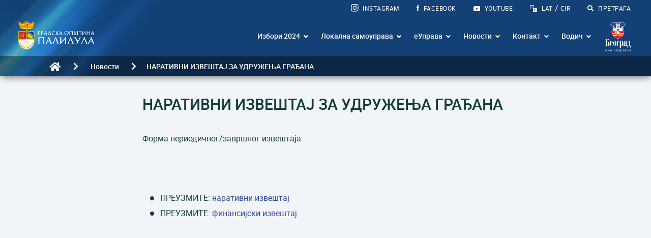

--- FILE ---
content_type: text/html; charset=UTF-8
request_url: https://www.palilula.org.rs/cir/novosti/narativni-izve-taj-za-udru-enja-gra-ana-8850
body_size: 4135
content:
<!DOCTYPE html>
<html lang="en">

<head>
    <meta charset="UTF-8">
    <title>Opština Palilula</title>
    <link rel="icon" type="image/svg+xml" href="/images/favicon.png"/>
    <meta name="viewport" content="width=device-width, initial-scale=1.0, user-scalable=no, maximum-scale=1">
    <meta property="og:type" content="website">
    <meta property="og:title" content="Oпштинa Палилула">
    <meta property="og:description" content="Градска Oпштинa Палилула">
    <meta property="og:image" content="/images/share.png">
    <link media="all" rel="stylesheet" type="text/css" href="https://cdnjs.cloudflare.com/ajax/libs/font-awesome/5.11.2/css/all.css"/>
    <link media="all" rel="stylesheet" type="text/css" href="/styles/css/1-main.css"/>
    <link media="all" rel="stylesheet" type="text/css" href="/styles/css/3-select.css"/>
    <link rel="stylesheet" type="text/css" href="/styles/css/2-slick.css"/>
    <script async src="https://www.googletagmanager.com/gtag/js?id=G-NM8WYKPFJD"></script>
    <script>
        window.dataLayer = window.dataLayer || [];

        function gtag() {
            dataLayer.push(arguments);
        }
        gtag('js', new Date());

        gtag('config', 'G-NM8WYKPFJD');
    </script>
</head>

<body>

<header class="header-holder">
    <div class="header-wrap">

        <div class="header-top">
            <ul>
                <li><a href="https://www.instagram.com/gopalilula/" target="_blank"><img src="/images/instagram.png"> Instagram</a></li>
                <li><a href="https://www.facebook.com/opstinapalilulabeograd/" target="_blank"><img src="/images/facebook.svg"> FACEBOOK</a></li>
                <li><a href="https://www.youtube.com/channel/UCCEA1z40pq72maGvWBCKxIQ" target="_blank"><img src="/images/youtube.svg"> YOUTUBE</a></li>
                <li><img src="/images/lang.svg"> <a href="/lat/translate">LAT</a> / <a href="/cir/translate">CIR</a></li>
                <li class="search-link"><a href="/cir/pretraga/"><i class="fas fa-search"></i> ПРЕТРАГА</a></li>
            </ul>
        </div>
        
        <div class="header-menu-wrap">
            <div class="logo-wrap">
                <a href="/cir"><img src="/images/logo-cir.svg"></a>
            </div>

            <div class="menu-burger">
                <div class="line-1"></div>
                <div class="line-2"></div>
                <div class="line-3"></div>
            </div>

            <div class="menu-wrap">
                <ul>
                                            <li>
                            <div class="menu-item-wrap">
                                <span class="menu-item"><a href="/cir/izbori2024">Избори 2024</a> <i class="fas fa-angle-down"></i> </span>

                                <div class="sub-menu-item">
                                    <div class="sub-menu-item-head">
                                        <img src="/images/menu/1714129483_1644659795_2022 navigacija.jpg">
                                        <p><p><a href="https://palilula.org.rs/cir/izbori2024">Обавештења, Одлуке, Рокови, Изборне листе и Обрасци Изборне комисије.</a></p>
</p>
                                        <a href="https://palilula.org.rs/cir/izbori2024">Прочитај више <i class="fas fa-chevron-right"></i></a>
                                    </div>
                                    <div class="sub-menu-item-list">
                                        <div class="sub-menu-item-list-box">
                                                                                            <a href="/cir/izbori2024/izborne-liste"><span>Изборне листе</span></a>
                                                                                            <a href="/cir/izbori2024/obrasci-izborne-komisije"><span>Oбрасци изборне комисије</span></a>
                                                                                            <a href="/cir/izbori2024/obave-tenja"><span>Обавештења</span></a>
                                                                                            <a href="/cir/izbori2024/odluke"><span>Одлуке</span></a>
                                                                                            <a href="/cir/izbori2024/obrasci-za-podno-enje-izbornih-lista"><span>Обрасци за подношење изборних листа</span></a>
                                                                                            <a href="/cir/izbori2024/poslovnik"><span>Пословник</span></a>
                                                                                    </div>
                                    </div>
                                </div>
                            </div>
                        </li>
                                            <li>
                            <div class="menu-item-wrap">
                                <span class="menu-item"><a href="/cir/lokalnaSamouprava">Локална самоуправа</a> <i class="fas fa-angle-down"></i> </span>

                                <div class="sub-menu-item">
                                    <div class="sub-menu-item-head">
                                        <img src="/images/menu/1639770019__0005_Header-navi---Lokalna-samouprava.png">
                                        <p><p>Градска општина Палилула је део територије Града Београда у којој се врше одређени послови локалне самоуправе утврђени Статутом града Београда.</p>
</p>
                                        <a href="https://palilula.org.rs/cir/lokalnaSamouprava">Прочитај више <i class="fas fa-chevron-right"></i></a>
                                    </div>
                                    <div class="sub-menu-item-list">
                                        <div class="sub-menu-item-list-box">
                                                                                            <a href="/cir/lokalnaSamouprava/uprava-opstine"><span>Управа општине</span></a>
                                                                                            <a href="/cir/lokalnaSamouprava/predsednik-go-palilula"><span>Председник ГО Палилула</span></a>
                                                                                            <a href="/cir/lokalnaSamouprava/skupstina-opstine"><span>Скупштина општине</span></a>
                                                                                            <a href="/cir/lokalnaSamouprava/vece-opstine"><span>Веће општине</span></a>
                                                                                            <a href="/cir/lokalnaSamouprava/gradsko-pravobranilastvo"><span>Градско правобранилаштво</span></a>
                                                                                            <a href="/cir/lokalnaSamouprava/ostali-organi"><span>Остали органи</span></a>
                                                                                            <a href="/cir/lokalnaSamouprava/mesne-zajednice"><span>Месне заједнице</span></a>
                                                                                            <a href="/cir/lokalnaSamouprava/opstinska-preduzeca-i-ustanove"><span>Општинска предузећа и установе</span></a>
                                                                                            <a href="/cir/lokalnaSamouprava/op-tina-palilula"><span>Општина Палилула</span></a>
                                                                                            <a href="/cir/lokalnaSamouprava/-lanovi-ve-a-op-tine"><span>Чланови Већа општине</span></a>
                                                                                            <a href="/cir/lokalnaSamouprava/slu-ba-skup-tine"><span>Служба Скупштине</span></a>
                                                                                            <a href="/cir/lokalnaSamouprava/-lanovi-izborne-komisije-gradske-op-tine-palilula-2025"><span>ЧЛАНОВИ ИЗБОРНЕ КОМИСИЈЕ ГРАДСКЕ ОПШТИНЕ ПАЛИЛУЛА 2025</span></a>
                                                                                    </div>
                                    </div>
                                </div>
                            </div>
                        </li>
                                            <li>
                            <div class="menu-item-wrap">
                                <span class="menu-item"><a href="/cir/eUprava">еУправа</a> <i class="fas fa-angle-down"></i> </span>

                                <div class="sub-menu-item">
                                    <div class="sub-menu-item-head">
                                        <img src="/images/menu/1639770040__0004_Header-navi---eUprava.png">
                                        <p><p>Преглед свих услуга које органи Управе ГО Палилула пружају грађанима. Дате су процедуре, списак документације и сви потребни контакти и други подаци. Омогућено је преузимање образаца у PDF облику.</p>
</p>
                                        <a href="https://palilula.org.rs/cir/eUprava">Прочитај више <i class="fas fa-chevron-right"></i></a>
                                    </div>
                                    <div class="sub-menu-item-list">
                                        <div class="sub-menu-item-list-box">
                                                                                            <a href="/cir/eUprava/opstinski-servisi"><span>Општински сервиси</span></a>
                                                                                            <a href="/cir/eUprava/pisarnica"><span>Писарница</span></a>
                                                                                            <a href="/cir/eUprava/licna-stanja-gradana"><span>Лична стања грађана</span></a>
                                                                                            <a href="/cir/eUprava/biracki-spisak"><span>Бирачки списак</span></a>
                                                                                            <a href="/cir/eUprava/maticne-knjige"><span>Матичне књиге</span></a>
                                                                                            <a href="/cir/eUprava/boracko-invalidska-zastita"><span>Борачко инвалидска заштита</span></a>
                                                                                            <a href="/cir/eUprava/imovinsko-pravni-poslovi"><span>Имовинско правни послови</span></a>
                                                                                            <a href="/cir/eUprava/komunalni-poslovi"><span>Комунални послови</span></a>
                                                                                            <a href="/cir/eUprava/gradevinski-poslovi"><span>Грађевински послови</span></a>
                                                                                            <a href="/cir/eUprava/ozakonjenje-objekata"><span>Озакоњење објеката</span></a>
                                                                                            <a href="/cir/eUprava/poljoprivreda"><span>Пољопривреда</span></a>
                                                                                            <a href="/cir/eUprava/inspekcije"><span>Инспекције</span></a>
                                                                                            <a href="/cir/eUprava/pribavljanje-licnih-podataka-o-kojima-se-vodi-sluzbena-evidencija"><span>Прибављање личних података о којима се води службена евиденција</span></a>
                                                                                            <a href="/cir/eUprava/stambeni-poslovi"><span>Стамбени послови</span></a>
                                                                                            <a href="/cir/eUprava/informator-o-radu"><span>Информатор о раду</span></a>
                                                                                            <a href="/cir/eUprava/besplatna-pravna-pomo-"><span>Бесплатна правна помоћ</span></a>
                                                                                    </div>
                                    </div>
                                </div>
                            </div>
                        </li>
                                            <li>
                            <div class="menu-item-wrap">
                                <span class="menu-item"><a href="/cir/novosti">Новости</a> <i class="fas fa-angle-down"></i> </span>

                                <div class="sub-menu-item">
                                    <div class="sub-menu-item-head">
                                        <img src="/images/menu/1639770058__0003_Header-navi---Novosti.png">
                                        <p><p>Вести Градске општине Палилула, Огласи тендери и конкурси, Сервисне информације, Одлуке и Лист Палилула.</p>
</p>
                                        <a href="https://palilula.org.rs/cir/novosti">Прочитај више <i class="fas fa-chevron-right"></i></a>
                                    </div>
                                    <div class="sub-menu-item-list">
                                        <div class="sub-menu-item-list-box">
                                                                                            <a href="/cir/novosti/vesti"><span>Вести</span></a>
                                                                                            <a href="/cir/novosti/akcije"><span>Акције</span></a>
                                                                                            <a href="/cir/novosti/list-palilula"><span>Лист Палилула</span></a>
                                                                                            <a href="/cir/novosti/projekti"><span>Пројекти</span></a>
                                                                                            <a href="/cir/novosti/oglasi-tenderi-i-konkursi"><span>Огласи тендери и конкурси</span></a>
                                                                                            <a href="/cir/novosti/servisne-informacije"><span>Сервисне информације</span></a>
                                                                                            <a href="/cir/novosti/odluke"><span>Одлуке</span></a>
                                                                                    </div>
                                    </div>
                                </div>
                            </div>
                        </li>
                                            <li>
                            <div class="menu-item-wrap">
                                <span class="menu-item"><a href="/cir/kontakt">Контакт</a> <i class="fas fa-angle-down"></i> </span>

                                <div class="sub-menu-item">
                                    <div class="sub-menu-item-head">
                                        <img src="/images/menu/1639770089__0001_HEader-navi---Kontakt.png">
                                        <p><p>Палилулски адресар за преглед по надлежностима.</p>
</p>
                                        <a href="https://palilula.org.rs/cir/kontakt">Прочитај више <i class="fas fa-chevron-right"></i></a>
                                    </div>
                                    <div class="sub-menu-item-list">
                                        <div class="sub-menu-item-list-box">
                                                                                            <a href="/cir/kontakt/opstinske-nadleznosti"><span>Општинске надлежности</span></a>
                                                                                            <a href="/cir/kontakt/gradske-nadleznosti"><span>Градске надлежности</span></a>
                                                                                            <a href="/cir/kontakt/republicke-nadleznosti"><span>Републичке надлежности</span></a>
                                                                                    </div>
                                    </div>
                                </div>
                            </div>
                        </li>
                                            <li>
                            <div class="menu-item-wrap">
                                <span class="menu-item"><a href="/cir/vodic">Водич</a> <i class="fas fa-angle-down"></i> </span>

                                <div class="sub-menu-item">
                                    <div class="sub-menu-item-head">
                                        <img src="/images/menu/1639770105__0000_Header-navi---Vodic.png">
                                        <p><p>Преглед свих важних општинских, градских и републичких органа, предузећа и установа, са адресама и телефонима њихових испостава на Палилули.</p>
</p>
                                        <a href="https://palilula.org.rs/cir/vodic">Прочитај више <i class="fas fa-chevron-right"></i></a>
                                    </div>
                                    <div class="sub-menu-item-list">
                                        <div class="sub-menu-item-list-box">
                                                                                            <a href="/cir/vodic/vazni-telefoni"><span>Важни телефони</span></a>
                                                                                            <a href="/cir/vodic/drzavna-uprava"><span>Државна управа</span></a>
                                                                                            <a href="/cir/vodic/komunalna-preduze-ca-i-sluzbe"><span>Комунална предузећа и службе</span></a>
                                                                                            <a href="/cir/vodic/kultura-i-umetnost"><span>Култура и уметност</span></a>
                                                                                            <a href="/cir/vodic/predskolske-ustanove"><span>Предшколске установе</span></a>
                                                                                            <a href="/cir/vodic/obrazovanje"><span>Образовање</span></a>
                                                                                            <a href="/cir/vodic/saobra-caj"><span>Саобраћај</span></a>
                                                                                            <a href="/cir/vodic/sport-i-rekreacija"><span>Спорт и рекреација</span></a>
                                                                                            <a href="/cir/vodic/zdravstvene-ustanove"><span>Здравствене установе</span></a>
                                                                                            <a href="/cir/vodic/socijalna-zastita"><span>Социјална заштита</span></a>
                                                                                            <a href="/cir/vodic/religija"><span>Религија</span></a>
                                                                                            <a href="/cir/vodic/posta-i-telekomunikacije"><span>Пошта и телекомуникације</span></a>
                                                                                            <a href="/cir/vodic/policija"><span>Полиција</span></a>
                                                                                            <a href="/cir/vodic/privreda"><span>Привреда</span></a>
                                                                                            <a href="/cir/vodic/organizacije"><span>Организације</span></a>
                                                                                    </div>
                                    </div>
                                </div>
                            </div>
                        </li>
                                    </ul>
            </div>

            <div class="second-logo-wrap">
                <a href="http://www.beograd.rs/" target="_blank"><img src="/images/logo-bg-cir.svg"></a>
            </div>
        </div>
                        <div class="breadcrumb-wrap">
            <div class="inner">
                <ul>
                    <li><a href="/novosti"><i class="fas fa-home"></i></a></li>

                                        <li><i class="fas fa-chevron-right"></i> <a href="/cir/novosti">Новости</a> </li>
                                                            <li><i class="fas fa-chevron-right"></i><a href="/cir/novosti/narativni-izve-taj-za-udru-enja-gra-ana-8850">НАРАТИВНИ ИЗВЕШТАЈ ЗА УДРУЖЕЊА ГРАЂАНА</a></li>
                                    </ul>
            </div>
        </div>
            </div>

</header><div class="main-body">
        

    <div class="content-wrap">
        <div class="inner-news">
                        <h1>НАРАТИВНИ ИЗВЕШТАЈ ЗА УДРУЖЕЊА ГРАЂАНА</h1>
                                                    <div class="rich-text">
                            <p><p>Форма периодичног/завршног извештаја</p>

<p>&nbsp;</p>

<p>&nbsp;</p>

<ul>
	<li>ПРЕУЗМИТЕ:&nbsp;<a href="https://www.palilula.org.rs/files/files_pages/zavrsni izvestaj nvo.doc" target="_blank">наративни извештај</a></li>
	<li>ПРЕУЗМИТЕ: <a href="https://www.palilula.org.rs/files/files_pages/24052022 FINANSIJSKI IZVESTAJ PROJEKTA NVO.doc" target="_blank">финансијски извештај</a></li>
</ul>
</p>
            </div>
                    </div>
    </div>
</div><footer>

    <div class="to-top">
        <a href="javascript:void(0)">
            <i class="fas fa-chevron-up"></i>
        </a>
    </div>

    <div class="footer-wrap">
        <div class="footer-menu">
            <ul>
                                <li><a href="/cir/izbori2024">Избори 2024</a></li>
                                <li><a href="/cir/lokalnaSamouprava">Локална самоуправа</a></li>
                                <li><a href="/cir/eUprava">еУправа</a></li>
                                <li><a href="/cir/novosti">Новости</a></li>
                                <li><a href="/cir/kontakt">Контакт</a></li>
                                <li><a href="/cir/vodic">Водич</a></li>
                            </ul>

            <div class="footer-logo">
                <img src="/images/footer-logo.png">
            </div>
        </div>

    </div>

    <script type="text/javascript" language="javascript" src="/scripts/1-jquery.js"></script>
    <script type="text/javascript" language="javascript" src="/scripts/4-slick.js"></script>
    <script type="text/javascript" language="javascript" src="/scripts/3-select.js"></script>
    <script type="text/javascript" language="javascript" src="/scripts/99-main.js"></script>
</footer>
</body>
</html>

--- FILE ---
content_type: text/css
request_url: https://www.palilula.org.rs/styles/css/1-main.css
body_size: 320850
content:
@keyframes flip {
  from {
    transform: perspective(400px) rotate3d(0, 1, 0, -360deg);
    animation-timing-function: ease-out; }
  40% {
    transform: perspective(400px) translate3d(0, 0, 150px) rotate3d(0, 1, 0, -190deg);
    animation-timing-function: ease-out; }
  50% {
    transform: perspective(400px) translate3d(0, 0, 150px) rotate3d(0, 1, 0, -170deg);
    animation-timing-function: ease-in; }
  80% {
    transform: perspective(400px);
    animation-timing-function: ease-in; }
  to {
    transform: perspective(400px);
    animation-timing-function: ease-in; } }

.animated {
  animation-duration: 1s;
  animation-fill-mode: both; }
  .animated.flip {
    -webkit-backface-visibility: visible;
    backface-visibility: visible;
    animation-name: flip; }
  .animated.infinite {
    animation-iteration-count: infinite; }

/*======================= CSS Reset ===========================*/
html, body, div, span, applet, object, iframe, h1, h2, h3, h4, h5, h6, p, blockquote, pre, a, abbr, acronym, address, big, cite, code, del, dfn, em, font, img, ins, kbd, q, s, samp, small, strike, strong, sub, sup, tt, var, dl, dt, dd, ol, ul, li, fieldset, form, label, legend, table, caption, tbody, tfoot, thead, tr, th, td, article, section, main, footer, header, figure, aside, input, textarea, i, mark, *:before, *:after {
  margin: 0;
  padding: 0;
  border: 0;
  outline: 0;
  font-weight: inherit;
  font-style: inherit;
  font-size: 100%;
  font-family: inherit;
  vertical-align: top;
  background: transparent;
  line-height: 1;
  -webkit-font-smoothing: antialiased;
  -webkit-box-sizing: border-box;
  -moz-box-sizing: border-box;
  box-sizing: border-box; }

html, body {
  width: 100%; }

html {
  overflow-y: scroll;
  overflow-x: hidden; }

body {
  overflow: hidden; }

ol, ul {
  list-style: none; }

:focus {
  outline: 0; }

.clearfix:after {
  content: "";
  display: table;
  clear: both; }

table, table td tr {
  border: none;
  border-collapse: collapse; }

button, a, input, textarea, select {
  background: none;
  border: 0;
  color: inherit;
  font: inherit;
  line-height: normal;
  overflow: visible;
  padding: 0;
  -webkit-appearance: none;
  -moz-appearance: none;
  appearance: none; }

@font-face {
  font-family: 'robotoregular';
  src: url([data-uri]) format("woff2"), url([data-uri]) format("woff"), url("roboto-regular-webfont.ttf") format("truetype");
  font-weight: normal;
  font-style: normal; }

@font-face {
  font-family: 'robotomedium';
  src: url([data-uri]) format("woff2"), url([data-uri]) format("woff"), url("roboto-medium-webfont.ttf") format("truetype");
  font-weight: normal;
  font-style: normal; }

@font-face {
  font-family: 'robotobold';
  src: url([data-uri]) format("woff2"), url([data-uri]) format("woff"), url("roboto-bold-webfont.ttf") format("truetype");
  font-weight: normal;
  font-style: normal; }

@font-face {
  font-family: 'robotolight';
  src: url([data-uri]) format("woff2"), url([data-uri]) format("woff"), url("roboto-light-webfont.ttf") format("truetype");
  font-weight: normal;
  font-style: normal; }

/* ========== Typography styles ========== */
a, button {
  text-decoration: none;
  -webkit-transition: all 0.2s ease;
  -moz-transition: all 0.2s ease;
  -ms-transition: all 0.2s ease;
  -o-transition: all 0.2s ease;
  transition: all 0.2s ease;
  cursor: pointer; }

.more {
  display: inline-block;
  color: #273457;
  text-transform: uppercase;
  position: relative;
  font-family: "robotobold";
  padding: 0 0 4px 0;
  font-size: 12px; }
  .more:after {
    width: 0;
    left: 50%;
    bottom: 0;
    position: absolute;
    height: 1px;
    content: '';
    background: #273457;
    -webkit-transition: all 0.2s ease;
    -moz-transition: all 0.2s ease;
    -ms-transition: all 0.2s ease;
    -o-transition: all 0.2s ease;
    transition: all 0.2s ease; }
  .more:hover:after {
    left: 0;
    width: 100%; }

.text-center {
  text-align: center !important; }

.text-left {
  text-align: left !important; }

.text-right {
  text-align: right !important; }

.button {
  font-family: "robotomedium";
  background-color: #273457;
  line-height: 35px;
  height: 35px;
  width: 120px;
  color: #fff;
  position: relative;
  display: inline-block;
  user-select: none;
  cursor: pointer;
  text-align: center;
  font-size: 14px;
  -webkit-border-radius: 4px;
  -moz-border-radius: 4px;
  border-radius: 4px; }
  .button:hover {
    background-color: #2f4671; }

.short-descritpion p {
  color: #133B3A;
  font-size: 18px;
  line-height: 26px;
  margin-bottom: 20px;
  font-family: "robotomedium";
  max-width: 700px; }

.rich-text, .cms-richtext {
  text-align: left;
  line-height: 2;
  font-size: 16px;
  color: #133B3A;
  font-family: "robotoregular";
  margin-bottom: 20px; }
  .rich-text *, .cms-richtext * {
    line-height: 1.5; }
  .rich-text > *, .cms-richtext > * {
    padding-bottom: 20px !important; }
  .rich-text hr, .cms-richtext hr {
    border: none !important;
    border-top: 1px solid #d4d4d4 !important; }
  .rich-text h2, .cms-richtext h2 {
    padding-top: 10px;
    font-family: "robotomedium";
    font-size: 22px; }
    @media only screen and (max-width: 767px) {
      .rich-text h2, .cms-richtext h2 {
        font-size: 20px; } }
  .rich-text h3, .cms-richtext h3 {
    padding-top: 10px !important;
    font-size: 18px;
    text-transform: none !important; }
    @media only screen and (max-width: 767px) {
      .rich-text h3, .cms-richtext h3 {
        font-size: 16px; } }
  .rich-text h4, .cms-richtext h4 {
    padding-top: 10px;
    font-size: 14px; }
  .rich-text img, .cms-richtext img {
    max-width: 100%; }
    .rich-text img.right, .cms-richtext img.right {
      float: right;
      margin: 0 0 40px 40px;
      width: 400px; }
      @media only screen and (max-width: 767px) {
        .rich-text img.right, .cms-richtext img.right {
          width: 100% !important;
          margin: 0 0 20px 0; } }
    @media only screen and (max-width: 767px) {
      .rich-text img, .cms-richtext img {
        width: 100% !important;
        height: auto !important; } }
  .rich-text p, .cms-richtext p {
    padding: 0 0 15px 0 !important;
    line-height: 1.5;
    max-width: 750px;
    padding-right: 10px; }
    .rich-text p.long-text, .cms-richtext p.long-text {
      max-width: 1010px; }
    .rich-text p:last-child, .cms-richtext p:last-child {
      padding: 0 !important; }
    .rich-text p *, .cms-richtext p * {
      line-height: inherit !important; }
    .rich-text p a, .cms-richtext p a {
      color: #2D4699; }
    .rich-text p em.primary, .cms-richtext p em.primary {
      color: #273457;
      font-weight: bold; }
      .rich-text p em.primary:last-child, .cms-richtext p em.primary:last-child {
        padding: 0 0 0 10px; }
    @media only screen and (max-width: 767px) {
      .rich-text p, .cms-richtext p {
        font-size: 15px; } }
  .rich-text strong, .rich-text b, .cms-richtext strong, .cms-richtext b {
    font-weight: bold; }
  .rich-text a, .cms-richtext a {
    position: relative;
    display: inline;
    color: #2D4699;
    line-height: 1.5;
    font-size: 16px; }
    .rich-text a:after, .cms-richtext a:after {
      position: absolute;
      bottom: 0;
      width: 0;
      height: 1px;
      background: #2f4671;
      content: '';
      left: 0;
      -webkit-transition: all 0.2s ease;
      -moz-transition: all 0.2s ease;
      -ms-transition: all 0.2s ease;
      -o-transition: all 0.2s ease;
      transition: all 0.2s ease; }
    .rich-text a:hover, .cms-richtext a:hover {
      color: #2f4671; }
      .rich-text a:hover:after, .cms-richtext a:hover:after {
        width: 100%; }
  .rich-text ul, .cms-richtext ul {
    padding: 0 0 20px 15px;
    display: block; }
    .rich-text ul li, .cms-richtext ul li {
      position: relative;
      padding: 0 0 5px 20px;
      line-height: 1.6; }
      .rich-text ul li:last-child, .cms-richtext ul li:last-child {
        padding-bottom: 0; }
      .rich-text ul li:before, .cms-richtext ul li:before {
        position: absolute;
        left: 0;
        top: 9px;
        content: '';
        background: #273457;
        background-size: contain;
        width: 8px;
        height: 8px;
        -webkit-border-radius: 50%;
        -moz-border-radius: 50%;
        border-radius: 50%; }
      .rich-text ul li:last-child, .cms-richtext ul li:last-child {
        margin: 0; }
      .rich-text ul li *, .cms-richtext ul li * {
        line-height: inherit !important; }
  .rich-text ol, .cms-richtext ol {
    list-style: num;
    padding-left: 15px; }
  .rich-text.text-center, .cms-richtext.text-center {
    text-align: center; }
  .rich-text table, .cms-richtext table {
    border-collapse: initial;
    max-width: 100%; }
    @media only screen and (max-width: 767px) {
      .rich-text table, .cms-richtext table {
        font-size: 15px; } }

.button-more-holder {
  margin-top: 65px;
  text-align: center; }
  @media only screen and (max-width: 767px) {
    .button-more-holder {
      margin-top: 20px; } }
  .button-more-holder a {
    border: 1px solid #0e1742;
    padding: 10px 40px;
    font-size: 14px;
    color: #0e1742; }
    .button-more-holder a:hover {
      background-color: #0e1742;
      color: #fff; }

/*======================= Grid ===========================*/
.row {
  width: auto;
  display: block;
  margin: 0 -5px;
  position: relative;
  clear: both; }
  .row:after {
    visibility: hidden;
    display: block;
    font-size: 0;
    content: " ";
    clear: both;
    height: 0; }
  @media only screen and (max-width: 767px) {
    .row {
      margin: 0; } }
  .row > .column {
    padding: 0 5px;
    float: left; }
    .row > .column.pull-right {
      float: right; }
    @media only screen and (max-width: 1279px) {
      .row > .column.tablet-hide {
        display: none; } }
    @media only screen and (max-width: 1023px) {
      .row > .column.sm-tablet-hide {
        display: none; } }
    .row > .column.masonry-column {
      margin-bottom: 20px; }
    @media only screen and (max-width: 767px) {
      .row > .column {
        padding: 5px 0; } }
    .row > .column.__12 {
      width: 100%; }
    .row > .column.__11 {
      width: 91.666666%; }
    .row > .column.__10 {
      width: 83.333333%; }
    .row > .column.__9 {
      width: 75%; }
    .row > .column.__8 {
      width: 66.666666%; }
    .row > .column.__7 {
      width: 58.333333%; }
    .row > .column.__6 {
      width: 50%; }
    .row > .column.__5 {
      width: 41.666666%; }
    .row > .column.__41 {
      width: 37%; }
    .row > .column.__4 {
      width: 33.333333%; }
    .row > .column.__3 {
      width: 25%; }
    .row > .column.__2 {
      width: 16.666666%; }
    .row > .column.__1 {
      width: 8.333333%; }
    @media only screen and (max-width: 1440px) {
      .row > .column.llt__12 {
        width: 100%; }
      .row > .column.llt__8 {
        width: 66.666666%; }
      .row > .column.llt__4 {
        width: 33.333333%; } }
    @media only screen and (max-width: 1279px) {
      .row > .column.lt__6 {
        width: 100%; }
      .row > .column.lt__5 {
        width: 83.333333%; }
      .row > .column.lt__4 {
        width: 66.666666%; }
      .row > .column.lt__3 {
        width: 50%; }
      .row > .column.lt__2 {
        width: 33.333333%; }
      .row > .column.lt__1 {
        width: 16.666666%; } }
    @media only screen and (max-width: 1023px) {
      .row > .column.st__6 {
        width: 100%; }
      .row > .column.st__5 {
        width: 83.333333%; }
      .row > .column.st__4 {
        width: 66.666666%; }
      .row > .column.st__3 {
        width: 50%; }
      .row > .column.st__2 {
        width: 33.333333%; }
      .row > .column.st__1 {
        width: 16.666666%; }
      .row > .column.st__hide {
        display: none; } }
    @media only screen and (max-width: 767px) {
      .row > .column.m__3, .row > .column.__12, .row > .column.__11, .row > .column.__10, .row > .column.__9, .row > .column.__8, .row > .column.__7, .row > .column.__6, .row > .column.__5, .row > .column.__4, .row > .column.__3, .row > .column.__2, .row > .column.__1, .row > .column.lt__6, .row > .column.lt__5, .row > .column.lt__4, .row > .column.lt__3, .row > .column.lt__2, .row > .column.lt__1, .row > .column.st__6, .row > .column.st__5, .row > .column.st__4, .row > .column.st__3, .row > .column.st__2, .row > .column.st__1 {
        width: 100%; }
      .row > .column.m__1 {
        width: 33.333333%;
        padding: 5px; }
      .row > .column.m__2 {
        width: 66.333333%;
        padding: 5px; }
      .row > .column.no-padding {
        padding: 0 !important; } }
  .row.block-row.__1-block > .column {
    width: 100%; }
  .row.block-row.__2-block > .column {
    width: 50%; }
  .row.block-row.__3-block > .column {
    width: 33.3333333%; }
  .row.block-row.__4-block > .column {
    width: 25%; }
  .row.block-row.__5-block > .column {
    width: 20%; }
  .row.block-row.__6-block > .column {
    width: 16.666666666%; }
  .row.block-row.__7-block > .column {
    width: 14.285714%; }
  .row.block-row.__8-block > .column {
    width: 12.5%; }
  @media only screen and (max-width: 1279px) {
    .row.block-row.lt__1-block > .column {
      width: 100%; }
    .row.block-row.lt__2-block > .column {
      width: 50%; }
    .row.block-row.lt__3-block > .column {
      width: 33.3333333%; }
    .row.block-row.lt__4-block > .column {
      width: 25%; }
    .row.block-row.lt__5-block > .column {
      width: 20%; }
    .row.block-row.lt__6-block > .column {
      width: 16.666666666%; } }
  @media only screen and (max-width: 1023px) {
    .row.block-row.st__1-block > .column {
      width: 100%; }
    .row.block-row.st__2-block > .column {
      width: 50%; }
    .row.block-row.st__3-block > .column {
      width: 33.3333333%; }
    .row.block-row.st__4-block > .column {
      width: 25%; }
    .row.block-row.st__5-block > .column {
      width: 20%; }
    .row.block-row.st__6-block > .column {
      width: 16.666666666%; }
    .row.block-row > .column.st__6 {
      width: 100%; } }
  @media only screen and (max-width: 767px) {
    .row.block-row.__1-block > .column, .row.block-row.__2-block > .column, .row.block-row.__3-block > .column, .row.block-row.__4-block > .column, .row.block-row.__5-block > .column, .row.block-row.__6-block > .column, .row.block-row.__7-block > .column, .row.block-row.__8-block > .column {
      width: 100%; }
    .row.block-row.m__1-block > .column {
      width: 100%; }
    .row.block-row.m__2-block > .column {
      width: 50%;
      padding: 0 10px; }
    .row.block-row.m__3-block > .column {
      width: 33.3333333%; }
    .row.block-row.m__4-block > .column {
      width: 25%; } }
  .row.__0 {
    margin: 0; }
    .row.__0 > .column {
      padding: 0; }
  .row.__5 {
    margin: 0 -5px; }
    .row.__5 > .column {
      padding: 0 5px; }
  .row.__60 {
    margin: 0 -30px; }
    .row.__60 > .column {
      padding: 0 30px; }
    @media only screen and (max-width: 1279px) {
      .row.__60 {
        margin: 0 -10px; }
        .row.__60 > .column {
          padding: 0 10px; } }
  .row.__40 {
    margin: 0 -20px; }
    .row.__40 > .column {
      padding: 0 20px; }
    @media only screen and (max-width: 1279px) {
      .row.__40 {
        margin: 0 -5px; }
        .row.__40 > .column {
          padding: 0 5px; } }
  .row.__30 {
    margin: 0 -15px; }
    .row.__30 > .column {
      padding: 0 15px; }
    @media only screen and (max-width: 1279px) {
      .row.__30 {
        margin: 0 -5px; }
        .row.__30 > .column {
          padding: 0 5px; } }
  .row.__20 {
    margin: 0 -10px; }
    .row.__20 > .column {
      padding: 0 10px; }
  .row.__inline-row {
    text-align: center; }
    .row.__inline-row > .column {
      display: inline-block;
      float: none;
      margin: 0 -2px 10px -2px; }
  .row.__masonry {
    margin: 0 -10px; }
    .row.__masonry > .column {
      margin-bottom: 20px;
      padding: 0 10px; }
  .row.__centered-row {
    text-align: center; }
    .row.__centered-row > .column {
      display: inline-block;
      float: none;
      margin: 0; }
  @media only screen and (max-width: 1279px) {
    .row.__centered-row-small {
      text-align: center; } }
  @media only screen and (max-width: 1279px) {
    .row.__centered-row-small > .column {
      display: inline-block;
      float: none;
      margin: 0; } }

.field {
  margin-bottom: 15px;
  position: relative; }
  .field input {
    width: 100%;
    display: block;
    padding: 0 15px;
    color: #133B3A;
    height: 35px;
    line-height: 35px;
    background-color: #fff;
    border: 1px solid #E2E2E2;
    font-size: 15px;
    -webkit-border-radius: 8px;
    -moz-border-radius: 8px;
    border-radius: 8px;
    -webkit-transition: 0.2s;
    -moz-transition: 0.2s;
    -ms-transition: 0.2s;
    -o-transition: 0.2s;
    transition: 0.2s; }
    .field input:hover {
      border: 1px solid #133B3A;
      -webkit-transition: 0.2s;
      -moz-transition: 0.2s;
      -ms-transition: 0.2s;
      -o-transition: 0.2s;
      transition: 0.2s; }
    .field input:focus {
      border: 1px solid #133B3A;
      -webkit-transition: 0.2s;
      -moz-transition: 0.2s;
      -ms-transition: 0.2s;
      -o-transition: 0.2s;
      transition: 0.2s; }
    .field input::placeholder {
      font-size: 14px;
      color: #133B3A;
      opacity: 0.3; }
  .field textarea {
    width: 100%;
    color: #133B3A;
    height: 150px;
    padding: 15px;
    background-color: #fff;
    border: 1px solid #E2E2E2;
    font-size: 15px;
    resize: none;
    -webkit-border-radius: 8px;
    -moz-border-radius: 8px;
    border-radius: 8px; }
    .field textarea:hover {
      border: 1px solid #133B3A;
      -webkit-transition: 0.2s;
      -moz-transition: 0.2s;
      -ms-transition: 0.2s;
      -o-transition: 0.2s;
      transition: 0.2s; }
    .field textarea:focus {
      border: 1px solid #133B3A;
      -webkit-transition: 0.2s;
      -moz-transition: 0.2s;
      -ms-transition: 0.2s;
      -o-transition: 0.2s;
      transition: 0.2s; }
    .field textarea::placeholder {
      font-size: 14px;
      color: #133B3A;
      opacity: 0.3; }
  .field label {
    font-family: "robotoregular";
    font-size: 0.875em;
    text-transform: uppercase;
    padding-bottom: 10px;
    padding-left: 20px;
    display: inline-block;
    color: #133B3A; }
  .field .warning-text {
    position: relative;
    color: darkred;
    font-size: 12px;
    font-family: "robotoregular";
    font-style: italic;
    bottom: -5px;
    left: 14px;
    display: none; }
  .field .warning {
    border: 1px solid darkred; }

.c-warning {
  position: relative;
  color: darkred;
  font-size: 12px;
  font-family: "robotoregular";
  font-style: italic;
  bottom: -5px;
  left: 14px;
  display: none; }

.checkbox {
  padding: 0 0 10px 0;
  margin-left: 4px;
  display: inline-block; }
  .checkbox:last-child {
    padding: 0; }
  .checkbox label {
    font-family: "robotoregular";
    font-size: 16px;
    color: #133B3A;
    display: inline-block;
    padding: 0 0 0 35px;
    margin-bottom: 10px;
    position: relative;
    cursor: pointer;
    margin-top: 5px;
    margin-right: 15px;
    line-height: 16px; }
    .checkbox label:before {
      width: 21px;
      height: 21px;
      content: '';
      position: absolute;
      top: -3px;
      left: 0;
      border: 2px solid #273457;
      background: #fff;
      -webkit-border-radius: 3px;
      -moz-border-radius: 3px;
      border-radius: 3px;
      -webkit-transition: all 0.2s ease-out;
      -moz-transition: all 0.2s ease-out;
      -ms-transition: all 0.2s ease-out;
      -o-transition: all 0.2s ease-out;
      transition: all 0.2s ease-out; }
    .checkbox label:after {
      width: 15px;
      height: 15px;
      content: '';
      position: absolute;
      top: 0px;
      left: 3px;
      background: transparent;
      -webkit-border-radius: 3px;
      -moz-border-radius: 3px;
      border-radius: 3px;
      -webkit-transition: all 0.2s ease;
      -moz-transition: all 0.2s ease;
      -ms-transition: all 0.2s ease;
      -o-transition: all 0.2s ease;
      transition: all 0.2s ease; }
  .checkbox input {
    visibility: hidden;
    position: absolute; }
    .checkbox input:checked + label {
      color: #757575 !important; }
    .checkbox input:checked + label:after {
      background: #273457; }
  .checkbox.checkbox-small label {
    padding: 0 0 0 25px;
    color: #133B3A;
    font-size: 12px; }
    .checkbox.checkbox-small label span {
      opacity: 0.4;
      line-height: 16px;
      font-size: 12px;
      margin-left: 5px; }
    .checkbox.checkbox-small label:before {
      width: 23px;
      height: 23px;
      content: '';
      position: absolute;
      top: -3px;
      left: 0;
      border: 1px solid #707070;
      background: #fff;
      -webkit-border-radius: 8px;
      -moz-border-radius: 8px;
      border-radius: 8px;
      -webkit-transition: all 0.2s ease-out;
      -moz-transition: all 0.2s ease-out;
      -ms-transition: all 0.2s ease-out;
      -o-transition: all 0.2s ease-out;
      transition: all 0.2s ease-out; }
    .checkbox.checkbox-small label:after {
      width: 15px;
      height: 15px;
      content: '';
      position: absolute;
      top: 1px;
      left: 4px;
      background: transparent;
      -webkit-border-radius: 5px;
      -moz-border-radius: 5px;
      border-radius: 5px;
      -webkit-transition: all 0.2s ease;
      -moz-transition: all 0.2s ease;
      -ms-transition: all 0.2s ease;
      -o-transition: all 0.2s ease;
      transition: all 0.2s ease; }

.checkbox-holder {
  margin-top: 30px; }
  .checkbox-holder .checkbox {
    display: inline-block; }
    .checkbox-holder .checkbox:last-child {
      margin-left: 40px; }
  @media only screen and (max-width: 767px) {
    .checkbox-holder .checkbox {
      display: block; }
      .checkbox-holder .checkbox:last-child {
        margin-left: 0; } }

.radio-set {
  display: inline-block;
  line-height: inherit;
  margin: 0;
  margin-right: 15px;
  padding: 0 0 10px 0;
  margin-left: 4px; }
  .radio-set label {
    font-family: "robotoregular";
    font-size: 16px;
    color: #133B3A;
    display: inline-block;
    padding: 0 0 0 35px;
    margin-bottom: 10px;
    position: relative;
    cursor: pointer;
    margin-top: 5px;
    margin-right: 15px;
    line-height: 16px; }
    .radio-set label:before {
      width: 21px;
      height: 21px;
      content: '';
      position: absolute;
      top: -3px;
      left: 0;
      border: 2px solid #273457;
      background: #fff;
      -webkit-border-radius: 3px;
      -moz-border-radius: 3px;
      border-radius: 3px;
      -webkit-transition: all 0.2s ease-out;
      -moz-transition: all 0.2s ease-out;
      -ms-transition: all 0.2s ease-out;
      -o-transition: all 0.2s ease-out;
      transition: all 0.2s ease-out; }
    .radio-set label:after {
      width: 15px;
      height: 15px;
      content: '';
      position: absolute;
      top: 0px;
      left: 3px;
      background: transparent;
      -webkit-border-radius: 3px;
      -moz-border-radius: 3px;
      border-radius: 3px;
      -webkit-transition: all 0.2s ease;
      -moz-transition: all 0.2s ease;
      -ms-transition: all 0.2s ease;
      -o-transition: all 0.2s ease;
      transition: all 0.2s ease; }
  .radio-set input {
    visibility: hidden;
    position: absolute; }
    .radio-set input:checked + label {
      color: #757575 !important; }
    .radio-set input:checked + label:after {
      background: #273457; }
  .radio-set.radio-small label {
    padding: 0 0 0 25px;
    color: #133B3A;
    font-size: 12px; }
    .radio-set.radio-small label span {
      opacity: 0.4;
      line-height: 16px;
      font-size: 12px;
      margin-left: 5px; }
    .radio-set.radio-small label:before {
      width: 23px;
      height: 23px;
      content: '';
      position: absolute;
      top: -3px;
      left: 0;
      border: 1px solid #707070;
      background: #fff;
      -webkit-border-radius: 8px;
      -moz-border-radius: 8px;
      border-radius: 8px;
      -webkit-transition: all 0.2s ease-out;
      -moz-transition: all 0.2s ease-out;
      -ms-transition: all 0.2s ease-out;
      -o-transition: all 0.2s ease-out;
      transition: all 0.2s ease-out; }
    .radio-set.radio-small label:after {
      width: 15px;
      height: 15px;
      content: '';
      position: absolute;
      top: 1px;
      left: 4px;
      background: transparent;
      -webkit-border-radius: 5px;
      -moz-border-radius: 5px;
      border-radius: 5px;
      -webkit-transition: all 0.2s ease;
      -moz-transition: all 0.2s ease;
      -ms-transition: all 0.2s ease;
      -o-transition: all 0.2s ease;
      transition: all 0.2s ease; }

.header-holder {
  width: 100%;
  position: fixed;
  top: 0;
  left: 0;
  z-index: 9999999;
  background-image: url("/images/bg-header.png");
  background-size: cover;
  background-repeat: no-repeat;
  -webkit-box-shadow: 1px 4px 13px -2px rgba(0, 0, 0, 0.5);
  -moz-box-shadow: 1px 4px 13px -2px rgba(0, 0, 0, 0.5);
  box-shadow: 1px 4px 13px -2px rgba(0, 0, 0, 0.5); }
  .header-holder .header-top {
    height: 30px;
    border-bottom: 1px solid rgba(255, 255, 255, 0.3); }
    @media only screen and (max-width: 479px) {
      .header-holder .header-top {
        height: 52px; } }
    .header-holder .header-top ul {
      text-align: right;
      padding: 0 40px; }
      @media only screen and (max-width: 767px) {
        .header-holder .header-top ul {
          padding: 0;
          text-align: center; } }
      .header-holder .header-top ul li {
        display: inline-block;
        margin-left: 30px;
        color: #fff;
        padding: 8px 0; }
        .header-holder .header-top ul li img {
          margin-top: 2px;
          margin-right: 5px; }
          @media only screen and (max-width: 767px) {
            .header-holder .header-top ul li img {
              margin-top: 1px; } }
          @media only screen and (max-width: 359px) {
            .header-holder .header-top ul li img {
              margin-right: 3px; } }
        .header-holder .header-top ul li:nth-child(1) img {
          margin-top: 0; }
        .header-holder .header-top ul li:nth-child(3) img {
          margin-top: 4px; }
          @media only screen and (max-width: 767px) {
            .header-holder .header-top ul li:nth-child(3) img {
              margin-top: 3px; } }
        @media only screen and (max-width: 767px) {
          .header-holder .header-top ul li {
            margin-left: 8px;
            padding: 8px 0 0; }
            .header-holder .header-top ul li:first-child {
              margin-left: 0; } }
        .header-holder .header-top ul li i {
          margin-right: 5px; }
          @media only screen and (max-width: 479px) {
            .header-holder .header-top ul li i {
              margin-right: 2px; } }
        .header-holder .header-top ul li a {
          display: inline-block;
          color: #fff;
          text-transform: uppercase;
          font-size: 12px;
          letter-spacing: 0.48px;
          font-family: "robotoregular"; }
          .header-holder .header-top ul li a i {
            margin-top: 3px; }
          .header-holder .header-top ul li a:hover {
            color: #789495; }
          @media only screen and (max-width: 767px) {
            .header-holder .header-top ul li a {
              font-size: 11px; }
              .header-holder .header-top ul li a i {
                margin-top: 2px; } }
          @media only screen and (max-width: 479px) {
            .header-holder .header-top ul li a {
              font-size: 10px; } }
        @media only screen and (max-width: 479px) {
          .header-holder .header-top ul li.search-link {
            display: block; } }
  .header-holder .header-menu-wrap {
    height: 80px;
    position: relative; }
    @media only screen and (max-width: 479px) {
      .header-holder .header-menu-wrap {
        height: 50px; } }
    .header-holder .header-menu-wrap .logo-wrap {
      position: absolute;
      left: 35px;
      top: 5px; }
      @media only screen and (max-width: 1440px) {
        .header-holder .header-menu-wrap .logo-wrap {
          top: 12px; } }
      @media only screen and (max-width: 767px) {
        .header-holder .header-menu-wrap .logo-wrap {
          top: 12px; } }
      @media only screen and (max-width: 479px) {
        .header-holder .header-menu-wrap .logo-wrap {
          top: 6px; } }
      .header-holder .header-menu-wrap .logo-wrap a img {
        height: 70px; }
        @media only screen and (max-width: 1440px) {
          .header-holder .header-menu-wrap .logo-wrap a img {
            height: 55px; } }
        @media only screen and (max-width: 479px) {
          .header-holder .header-menu-wrap .logo-wrap a img {
            height: 38px; } }
      @media only screen and (max-width: 1279px) {
        .header-holder .header-menu-wrap .logo-wrap {
          left: 50%;
          -webkit-transform: translateX(-50%);
          -moz-transform: translateX(-50%);
          -ms-transform: translateX(-50%);
          -o-transform: translateX(-50%);
          transform: translateX(-50%); } }
    .header-holder .header-menu-wrap .second-logo-wrap {
      position: absolute;
      right: 35px;
      top: 12px; }
      .header-holder .header-menu-wrap .second-logo-wrap a img {
        height: 60px; }
      @media only screen and (max-width: 1279px) {
        .header-holder .header-menu-wrap .second-logo-wrap {
          right: 15px; } }
      @media only screen and (max-width: 479px) {
        .header-holder .header-menu-wrap .second-logo-wrap {
          top: 4px; }
          .header-holder .header-menu-wrap .second-logo-wrap a img {
            height: 40px;
            width: auto; } }
    .header-holder .header-menu-wrap .menu-wrap {
      width: 1056px;
      margin: 0 auto;
      text-align: right; }
      @media only screen and (max-width: 1279px) {
        .header-holder .header-menu-wrap .menu-wrap {
          position: fixed;
          width: 100%;
          height: calc(100vh - 100px);
          z-index: 999;
          left: -100%;
          top: 100px;
          text-align: left;
          overflow: auto;
          background-color: #273457;
          -webkit-transition: 0.2s;
          -moz-transition: 0.2s;
          -ms-transition: 0.2s;
          -o-transition: 0.2s;
          transition: 0.2s; } }
      .header-holder .header-menu-wrap .menu-wrap.aside-active {
        left: 0;
        -webkit-transition: 0.2s;
        -moz-transition: 0.2s;
        -ms-transition: 0.2s;
        -o-transition: 0.2s;
        transition: 0.2s; }
      .header-holder .header-menu-wrap .menu-wrap ul {
        display: inline-block; }
        @media only screen and (max-width: 1279px) {
          .header-holder .header-menu-wrap .menu-wrap ul {
            display: block; } }
        .header-holder .header-menu-wrap .menu-wrap ul li {
          display: inline-block;
          padding-top: 10px; }
          @media only screen and (max-width: 1279px) {
            .header-holder .header-menu-wrap .menu-wrap ul li {
              display: block;
              width: 100%;
              border-bottom: 1px solid #c5c5c5; } }
          .header-holder .header-menu-wrap .menu-wrap ul li .menu-item-wrap .fas {
            -webkit-transition: 0.2s;
            -moz-transition: 0.2s;
            -ms-transition: 0.2s;
            -o-transition: 0.2s;
            transition: 0.2s; }
            @media only screen and (max-width: 1279px) {
              .header-holder .header-menu-wrap .menu-wrap ul li .menu-item-wrap .fas {
                font-size: 26px;
                position: absolute;
                right: 20px;
                margin-top: 0 !important; } }
            .header-holder .header-menu-wrap .menu-wrap ul li .menu-item-wrap .fas.up-arrow {
              -webkit-transition: 0.2s;
              -moz-transition: 0.2s;
              -ms-transition: 0.2s;
              -o-transition: 0.2s;
              transition: 0.2s;
              -webkit-transform: rotate(180deg);
              -moz-transform: rotate(180deg);
              -ms-transform: rotate(180deg);
              -o-transform: rotate(180deg);
              transform: rotate(180deg); }
          .header-holder .header-menu-wrap .menu-wrap ul li .menu-item-wrap .menu-item {
            margin-left: 4px;
            font-size: 14px;
            font-family: "robotomedium";
            color: #fff;
            padding: 20px 5px 10px 10px;
            display: inline-block;
            border: 1px solid transparent;
            position: relative;
            z-index: 101; }
            .header-holder .header-menu-wrap .menu-wrap ul li .menu-item-wrap .menu-item i {
              margin-left: 4px;
              margin-top: 4px; }
            @media only screen and (max-width: 1279px) {
              .header-holder .header-menu-wrap .menu-wrap ul li .menu-item-wrap .menu-item {
                display: block;
                color: #fff;
                font-size: 16px;
                padding: 20px 10px; } }
          .header-holder .header-menu-wrap .menu-wrap ul li .menu-item-wrap .sub-menu-item {
            display: none;
            position: absolute;
            width: 1296px;
            min-height: 280px;
            height: auto;
            background-color: #273457;
            border: 1px solid #fff;
            z-index: 99;
            left: 50%;
            top: 60px;
            text-align: left;
            transform: translateX(-50%);
            padding: 20px 5px 20px 80px;
            -webkit-border-radius: 8px;
            -moz-border-radius: 8px;
            border-radius: 8px; }
            @media only screen and (max-width: 1279px) {
              .header-holder .header-menu-wrap .menu-wrap ul li .menu-item-wrap .sub-menu-item {
                position: relative;
                min-height: 180px;
                width: 100%;
                top: 0;
                left: 0;
                padding: 20px;
                border: none !important;
                transform: translateX(0);
                -webkit-border-radius: 0;
                -moz-border-radius: 0;
                border-radius: 0; } }
            .header-holder .header-menu-wrap .menu-wrap ul li .menu-item-wrap .sub-menu-item .sub-menu-item-head {
              display: inline-block;
              text-align: left;
              width: 432px;
              padding-right: 80px;
              border-right: 1px solid #d4d4d4;
              height: 237px; }
              @media only screen and (max-width: 1279px) {
                .header-holder .header-menu-wrap .menu-wrap ul li .menu-item-wrap .sub-menu-item .sub-menu-item-head {
                  display: none; } }
              .header-holder .header-menu-wrap .menu-wrap ul li .menu-item-wrap .sub-menu-item .sub-menu-item-head img {
                width: 352px;
                max-height: 122px;
                border: 2px solid #fff;
                -webkit-border-radius: 8px;
                -moz-border-radius: 8px;
                border-radius: 8px; }
              .header-holder .header-menu-wrap .menu-wrap ul li .menu-item-wrap .sub-menu-item .sub-menu-item-head p {
                font-family: "robotoregular";
                font-size: 12px;
                color: #fff;
                line-height: 14px;
                margin-top: 10px;
                margin-bottom: 20px;
                max-width: 350px; }
              .header-holder .header-menu-wrap .menu-wrap ul li .menu-item-wrap .sub-menu-item .sub-menu-item-head a {
                display: inline-block;
                color: #fff;
                font-size: 12px;
                float: right; }
                .header-holder .header-menu-wrap .menu-wrap ul li .menu-item-wrap .sub-menu-item .sub-menu-item-head a i {
                  margin-top: 4px; }
            .header-holder .header-menu-wrap .menu-wrap ul li .menu-item-wrap .sub-menu-item .sub-menu-item-list {
              display: inline-block;
              width: calc(100% - 450px);
              padding-left: 60px; }
              @media only screen and (max-width: 1279px) {
                .header-holder .header-menu-wrap .menu-wrap ul li .menu-item-wrap .sub-menu-item .sub-menu-item-list {
                  width: 100%;
                  display: block;
                  padding-left: 20px; } }
              .header-holder .header-menu-wrap .menu-wrap ul li .menu-item-wrap .sub-menu-item .sub-menu-item-list .sub-menu-item-list-box {
                width: 100%;
                display: inline-block; }
                @media only screen and (max-width: 1279px) {
                  .header-holder .header-menu-wrap .menu-wrap ul li .menu-item-wrap .sub-menu-item .sub-menu-item-list .sub-menu-item-list-box {
                    display: block; } }
                .header-holder .header-menu-wrap .menu-wrap ul li .menu-item-wrap .sub-menu-item .sub-menu-item-list .sub-menu-item-list-box a {
                  display: inline-block;
                  margin-right: 1%;
                  margin-bottom: 20px;
                  width: 23%;
                  font-size: 14px;
                  font-family: "robotoregular";
                  color: #fff;
                  letter-spacing: 0; }
                  .header-holder .header-menu-wrap .menu-wrap ul li .menu-item-wrap .sub-menu-item .sub-menu-item-list .sub-menu-item-list-box a span {
                    padding: 3px;
                    display: inline-block;
                    -webkit-border-radius: 4px;
                    -moz-border-radius: 4px;
                    border-radius: 4px; }
                  .header-holder .header-menu-wrap .menu-wrap ul li .menu-item-wrap .sub-menu-item .sub-menu-item-list .sub-menu-item-list-box a:hover span {
                    background-color: #fff;
                    color: #273457; }
                  @media only screen and (max-width: 1279px) {
                    .header-holder .header-menu-wrap .menu-wrap ul li .menu-item-wrap .sub-menu-item .sub-menu-item-list .sub-menu-item-list-box a {
                      width: 100%;
                      display: block;
                      margin-right: 0;
                      padding-right: 30px;
                      font-size: 16px; } }
                .header-holder .header-menu-wrap .menu-wrap ul li .menu-item-wrap .sub-menu-item .sub-menu-item-list .sub-menu-item-list-box:last-child {
                  margin-right: 0; }
          @media only screen and (min-width: 1280px) {
            .header-holder .header-menu-wrap .menu-wrap ul li .menu-item-wrap:hover .menu-item {
              display: block;
              border: 1px solid #fff;
              border-bottom: 1px solid transparent;
              background-color: #273457;
              color: #fff;
              -webkit-border-radius: 8px 8px 0 0;
              -moz-border-radius: 8px 8px 0 0;
              border-radius: 8px 8px 0 0; } }
          .header-holder .header-menu-wrap .menu-wrap ul li .menu-item-wrap:hover .menu-item:after {
            content: "";
            position: absolute;
            width: 100%;
            height: 4px;
            background-color: #273457;
            bottom: 1px;
            left: 0;
            z-index: 102; }
            @media only screen and (max-width: 1279px) {
              .header-holder .header-menu-wrap .menu-wrap ul li .menu-item-wrap:hover .menu-item:after {
                display: none; } }
          @media only screen and (min-width: 1280px) {
            .header-holder .header-menu-wrap .menu-wrap ul li .menu-item-wrap:hover .menu-item .fas {
              -webkit-transition: 0.2s;
              -moz-transition: 0.2s;
              -ms-transition: 0.2s;
              -o-transition: 0.2s;
              transition: 0.2s;
              -webkit-transform: rotate(180deg);
              -moz-transform: rotate(180deg);
              -ms-transform: rotate(180deg);
              -o-transform: rotate(180deg);
              transform: rotate(180deg); } }
          @media only screen and (min-width: 1280px) {
            .header-holder .header-menu-wrap .menu-wrap ul li .menu-item-wrap:hover .sub-menu-item {
              display: block; } }
          @media only screen and (max-width: 1279px) {
            .header-holder .header-menu-wrap .menu-wrap ul li .menu-item-wrap:hover .sub-menu-item {
              -webkit-transition: 0.2s;
              -moz-transition: 0.2s;
              -ms-transition: 0.2s;
              -o-transition: 0.2s;
              transition: 0.2s; } }

.footer-wrap {
  height: 264px;
  background-image: url("/images/footer.png");
  background-repeat: no-repeat;
  background-size: 100% 100%; }
  @media only screen and (max-width: 1023px) {
    .footer-wrap {
      background-size: cover;
      background-position: center; } }
  @media only screen and (max-width: 767px) {
    .footer-wrap {
      height: auto; } }
  .footer-wrap .footer-menu {
    width: 98%;
    text-align: center;
    margin: 0 auto; }
    .footer-wrap .footer-menu ul {
      padding-top: 50px;
      padding-bottom: 15px; }
      .footer-wrap .footer-menu ul li {
        display: inline-block;
        margin: 0 22px; }
        .footer-wrap .footer-menu ul li a {
          color: #fff;
          font-size: 14px;
          font-family: "robotomedium"; }
          .footer-wrap .footer-menu ul li a:hover {
            text-decoration: underline; }
        @media only screen and (max-width: 1023px) {
          .footer-wrap .footer-menu ul li {
            margin: 0 10px; } }
        @media only screen and (max-width: 767px) {
          .footer-wrap .footer-menu ul li {
            margin: 5px 0;
            display: block; } }
      @media only screen and (max-width: 767px) {
        .footer-wrap .footer-menu ul {
          padding-top: 20px; } }
  .footer-wrap .footer-logo {
    max-width: 900px;
    width: 98%;
    margin: 0 auto;
    text-align: right; }
    .footer-wrap .footer-logo img {
      display: inline-block; }
      @media only screen and (max-width: 767px) {
        .footer-wrap .footer-logo img {
          display: block;
          margin: 0 auto; } }

html {
  scroll-behavior: smooth; }

body {
  font-size: 16px;
  position: relative;
  left: 0;
  right: 0;
  font-family: "robotoregular";
  background-color: #F2F5F8; }

h1 {
  color: #133B3A;
  font-family: "robotomedium";
  font-size: 1.875em;
  line-height: 40px;
  margin-bottom: 20px;
  max-width: 750px; }
  @media only screen and (max-width: 767px) {
    h1 {
      font-size: 28px;
      line-height: 35px; } }

.section-subtitle {
  color: #133B3A;
  font-size: 20px;
  line-height: 30px;
  margin-bottom: 20px; }

.aside-title {
  font-size: 18px;
  color: #133B3A;
  line-height: 24px;
  margin-bottom: 12px;
  font-family: "robotomedium"; }

.inner {
  width: 1086px;
  max-width: 96%;
  margin: 0 auto;
  position: relative; }
  .inner:after {
    content: "";
    display: table;
    clear: both; }

.inner-news {
  width: 720px;
  max-width: 96%;
  margin: 0 auto;
  position: relative; }
  .inner-news:after {
    content: "";
    display: table;
    clear: both; }

.main-home {
  padding-top: 100px; }

.main-body {
  padding-top: 140px;
  padding-bottom: 80px;
  min-height: 800px; }
  @media only screen and (max-width: 1279px) {
    .main-body {
      padding-top: 110px; } }
  @media only screen and (max-width: 767px) {
    .main-body {
      padding-bottom: 40px;
      padding-top: 100px; } }
  .main-body .content-wrap {
    padding-top: 45px; }

.ornament-bg {
  background-image: url("/images/ornamentbg.png") !important;
  background-repeat: no-repeat;
  background-size: 100% 100%; }
  @media only screen and (max-width: 767px) {
    .ornament-bg {
      background-image: url("/images/ornamentbg.png") !important;
      background-repeat: no-repeat;
      background-size: cover; } }

.menu-burger {
  perspective: 500px;
  width: 30px;
  height: 30px;
  margin-top: 17px;
  margin-left: 10px;
  float: left;
  cursor: pointer;
  position: absolute;
  display: none;
  z-index: 99; }
  @media only screen and (max-width: 1279px) {
    .menu-burger {
      display: inline-block;
      margin-top: 25px; } }
  @media only screen and (max-width: 479px) {
    .menu-burger {
      margin-top: 17px; } }
  @media only screen and (max-width: 1279px) {
    .menu-burger.expanded {
      margin-top: 25px; } }
  @media only screen and (max-width: 479px) {
    .menu-burger.expanded {
      margin-top: 17px; } }
  .menu-burger.expanded .line-1 {
    transform: rotateZ(-180deg) rotate(-135deg) translateY(3px) translateX(3px); }
  .menu-burger.expanded .line-2 {
    opacity: 0; }
  .menu-burger.expanded .line-3 {
    transform: rotateZ(180deg) translateY(12px) translateX(0px) rotate(135deg); }
  .menu-burger > div {
    width: 25px;
    border-radius: 5px;
    cursor: pointer;
    height: 3px;
    background-color: #fff;
    margin: 5px;
    -webkit-transition: 0.5s;
    -moz-transition: 0.5s;
    -ms-transition: 0.5s;
    -o-transition: 0.5s;
    transition: 0.5s; }
    .menu-burger > div:first-child {
      margin-top: 0; }

.main-info-wrap {
  margin: 45px 0; }
  .main-info-wrap .home-banner-wrap h3 {
    color: #133B3A;
    font-size: 18px;
    font-family: "robotomedium";
    line-height: 24px;
    margin-bottom: 5px; }
  .main-info-wrap .home-banner-wrap .banner-item {
    height: 220px;
    margin-bottom: 30px;
    overflow: hidden;
    -webkit-border-radius: 8px;
    -moz-border-radius: 8px;
    border-radius: 8px; }
    @media only screen and (max-width: 1279px) {
      .main-info-wrap .home-banner-wrap .banner-item {
        width: 49%;
        float: left; }
        .main-info-wrap .home-banner-wrap .banner-item.banner-item-left {
          margin-right: 2%; } }
    @media only screen and (max-width: 767px) {
      .main-info-wrap .home-banner-wrap .banner-item {
        width: 100%;
        height: auto;
        margin-bottom: 20px;
        float: none; }
        .main-info-wrap .home-banner-wrap .banner-item.banner-item-left {
          margin-right: 0; } }
    .main-info-wrap .home-banner-wrap .banner-item img {
      width: 100%;
      height: 230px; }
    .main-info-wrap .home-banner-wrap .banner-item:hover {
      -webkit-box-shadow: 2px 3px 18px -5px rgba(0, 0, 0, 0.7);
      -moz-box-shadow: 2px 3px 18px -5px rgba(0, 0, 0, 0.7);
      box-shadow: 2px 3px 18px -5px rgba(0, 0, 0, 0.7); }
  @media only screen and (max-width: 1279px) {
    .main-info-wrap .main-info-head-wrap {
      margin-bottom: 20px;
      display: block;
      max-width: 330px; } }
  @media only screen and (max-width: 479px) {
    .main-info-wrap .main-info-head-wrap {
      max-width: initial;
      width: 100%; }
      .main-info-wrap .main-info-head-wrap .main-info-head-box-image img {
        height: auto !important; } }
  .main-info-wrap .main-info-head-wrap h3 {
    color: #133B3A;
    font-size: 18px;
    font-family: "robotomedium";
    line-height: 24px;
    margin-bottom: 5px; }
  .main-info-wrap .main-info-head-wrap .main-info-head-box {
    background-color: #fff;
    padding: 12px 10px 103px 10px;
    border: 1px solid #70707033;
    position: relative;
    -webkit-border-radius: 8px;
    -moz-border-radius: 8px;
    border-radius: 8px; }
    @media only screen and (max-width: 767px) {
      .main-info-wrap .main-info-head-wrap .main-info-head-box {
        padding: 12px 10px 60px 10px; } }
    .main-info-wrap .main-info-head-wrap .main-info-head-box .main-info-head-box-image {
      margin-bottom: 15px; }
      .main-info-wrap .main-info-head-wrap .main-info-head-box .main-info-head-box-image img {
        width: 100%;
        height: 324px;
        -webkit-border-radius: 8px;
        -moz-border-radius: 8px;
        border-radius: 8px; }
    .main-info-wrap .main-info-head-wrap .main-info-head-box p {
      color: #133B3A;
      font-size: 14px;
      line-height: 16px;
      font-family: "robotomedium"; }
    .main-info-wrap .main-info-head-wrap .main-info-head-box a {
      color: #133B3A;
      font-size: 12px;
      font-family: "robotoregular";
      position: absolute;
      right: 10px;
      bottom: 15px; }
      .main-info-wrap .main-info-head-wrap .main-info-head-box a img {
        height: 12px;
        margin-top: 3px; }
      .main-info-wrap .main-info-head-wrap .main-info-head-box a:hover {
        color: #2D4699; }
  .main-info-wrap .main-info-body-wrap {
    position: relative;
    height: 500px; }
    @media only screen and (max-width: 1279px) {
      .main-info-wrap .main-info-body-wrap {
        display: block;
        width: 100%; } }
    @media only screen and (max-width: 767px) {
      .main-info-wrap .main-info-body-wrap {
        height: auto; } }
    .main-info-wrap .main-info-body-wrap > a {
      position: absolute;
      font-family: "robotomedium";
      right: 3px;
      top: 6px;
      font-size: 8px;
      color: #2D4699;
      border-bottom: 1px solid #2D4699; }
      @media only screen and (max-width: 479px) {
        .main-info-wrap .main-info-body-wrap > a {
          position: relative;
          right: initial;
          top: initial; } }
    .main-info-wrap .main-info-body-wrap h3 {
      color: #133B3A;
      font-size: 18px;
      font-family: "robotomedium";
      line-height: 24px;
      margin-bottom: 5px; }
    .main-info-wrap .main-info-body-wrap .main-info-body-box {
      background-color: #fff;
      padding: 10px 10px 4px 10px;
      border: 1px solid #70707033;
      position: relative;
      -webkit-border-radius: 8px;
      -moz-border-radius: 8px;
      border-radius: 8px; }
      @media only screen and (max-width: 479px) {
        .main-info-wrap .main-info-body-wrap .main-info-body-box {
          margin-top: 10px; } }
      .main-info-wrap .main-info-body-wrap .main-info-body-box .main-info-body-box-item {
        display: inline-block;
        width: 100%;
        height: 70px;
        border: 1px solid #70707033;
        margin-bottom: 6px;
        padding: 5px;
        position: relative;
        -webkit-border-radius: 8px;
        -moz-border-radius: 8px;
        border-radius: 8px; }
        @media only screen and (max-width: 767px) {
          .main-info-wrap .main-info-body-wrap .main-info-body-box .main-info-body-box-item {
            height: auto;
            padding: 10px; } }
        .main-info-wrap .main-info-body-wrap .main-info-body-box .main-info-body-box-item .service-icon {
          display: inline-block; }
          .main-info-wrap .main-info-body-wrap .main-info-body-box .main-info-body-box-item .service-icon img {
            width: 22px; }
        .main-info-wrap .main-info-body-wrap .main-info-body-box .main-info-body-box-item p {
          color: #133B3A;
          font-family: "robotomedium";
          font-size: 11px;
          line-height: 15px;
          display: inline-block;
          width: 262px;
          margin-left: 5px; }
          @media only screen and (max-width: 767px) {
            .main-info-wrap .main-info-body-wrap .main-info-body-box .main-info-body-box-item p {
              width: calc(100% - 80px);
              font-size: 12px; } }
        .main-info-wrap .main-info-body-wrap .main-info-body-box .main-info-body-box-item .service-arrow {
          position: absolute;
          right: 15px;
          top: 50%;
          -webkit-transform: translateY(-50%);
          -moz-transform: translateY(-50%);
          -ms-transform: translateY(-50%);
          -o-transform: translateY(-50%);
          transform: translateY(-50%); }
        .main-info-wrap .main-info-body-wrap .main-info-body-box .main-info-body-box-item:hover {
          border: 1px solid #273457; }
          .main-info-wrap .main-info-body-wrap .main-info-body-box .main-info-body-box-item:hover .service-arrow {
            right: 10px; }

.breadcrumb-wrap {
  height: 40px;
  padding-top: 11px;
  border-top: 1px solid #70707033;
  background-color: rgba(0, 0, 0, 0.4); }
  @media only screen and (max-width: 1279px) {
    .breadcrumb-wrap {
      display: none; } }
  .breadcrumb-wrap ul li {
    display: inline-block;
    margin-left: 20px; }
    .breadcrumb-wrap ul li a {
      font-family: "robotomedium";
      font-size: 14px;
      line-height: 18px;
      color: #fff; }
      .breadcrumb-wrap ul li a:hover {
        color: #d1d1d1; }
    .breadcrumb-wrap ul li:first-child {
      margin-left: 0; }
      .breadcrumb-wrap ul li:first-child i {
        margin-right: 0 !important;
        font-size: 20px;
        color: #fff; }
    .breadcrumb-wrap ul li i {
      margin-right: 20px;
      color: #fff; }

.hero-wrap {
  background-image: url("/images/hero.png");
  background-repeat: no-repeat;
  background-size: 100% 100%;
  height: 582px; }
  @media only screen and (max-width: 1279px) {
    .hero-wrap {
      background-image: url("/images/hero.png");
      background-repeat: no-repeat;
      background-size: cover;
      height: auto;
      padding-bottom: 40px; } }
  .hero-wrap .hero-box-slide-holder {
    display: inline-block;
    margin-top: 35px; }
    @media only screen and (max-width: 1279px) {
      .hero-wrap .hero-box-slide-holder {
        width: 100%; } }
    @media only screen and (max-width: 767px) {
      .hero-wrap .hero-box-slide-holder {
        margin-top: 25px; } }
    .hero-wrap .hero-box-slide-holder h2 {
      color: #fff;
      margin-bottom: 10px;
      font-size: 18px;
      font-family: "robotomedium"; }
      @media only screen and (max-width: 1279px) {
        .hero-wrap .hero-box-slide-holder h2 {
          text-align: center; } }
    .hero-wrap .hero-box-slide-holder .hero-box-slide {
      background-color: #fff;
      width: 740px;
      height: 470px;
      margin-right: 12px;
      overflow: hidden;
      padding: 15px;
      margin-top: 29px;
      -webkit-border-radius: 8px;
      -moz-border-radius: 8px;
      border-radius: 8px; }
      @media only screen and (max-width: 1279px) {
        .hero-wrap .hero-box-slide-holder .hero-box-slide {
          margin: 0 auto;
          display: block;
          max-width: 740px;
          height: auto;
          width: 100%;
          padding: 20px 15px 30px 15px; } }
  .hero-wrap .hero-box-news-holder {
    display: inline-block;
    margin-top: 35px; }
    @media only screen and (max-width: 1279px) {
      .hero-wrap .hero-box-news-holder {
        display: none; } }
    .hero-wrap .hero-box-news-holder h2 {
      color: #fff;
      margin-bottom: 10px;
      font-size: 18px;
      font-family: "robotomedium"; }
    .hero-wrap .hero-box-news-holder .hero-box-news {
      width: 330px;
      height: 470px;
      background-color: #fff;
      padding: 20px 15px;
      -webkit-border-radius: 8px;
      -moz-border-radius: 8px;
      border-radius: 8px; }
      @media only screen and (max-width: 1279px) {
        .hero-wrap .hero-box-news-holder .hero-box-news {
          height: auto; } }
      .hero-wrap .hero-box-news-holder .hero-box-news .hero-box-news-item {
        margin-bottom: 22px; }
        .hero-wrap .hero-box-news-holder .hero-box-news .hero-box-news-item .hero-box-news-item-content {
          display: inline-block;
          width: 190px;
          padding-right: 16px;
          border-bottom: 1px solid #d4d4d4; }
          .hero-wrap .hero-box-news-holder .hero-box-news .hero-box-news-item .hero-box-news-item-content a {
            display: block;
            color: #133B3A;
            font-family: "robotomedium";
            font-size: 14px;
            line-height: 16px;
            margin-bottom: 22px;
            min-height: 50px; }
            .hero-wrap .hero-box-news-holder .hero-box-news .hero-box-news-item .hero-box-news-item-content a:hover {
              color: #2D4699; }
          .hero-wrap .hero-box-news-holder .hero-box-news .hero-box-news-item .hero-box-news-item-content span {
            font-size: 12px;
            color: #273457;
            opacity: 0.6;
            display: inline-block;
            margin-bottom: 8px; }
        .hero-wrap .hero-box-news-holder .hero-box-news .hero-box-news-item .hero-box-news-item-head {
          display: inline-block;
          width: 100px;
          text-align: right; }
          .hero-wrap .hero-box-news-holder .hero-box-news .hero-box-news-item .hero-box-news-item-head img {
            width: 90px;
            height: 90px;
            -webkit-border-radius: 8px;
            -moz-border-radius: 8px;
            border-radius: 8px; }
        .hero-wrap .hero-box-news-holder .hero-box-news .hero-box-news-item:last-child .hero-box-news-item-content {
          border: none !important; }

.hero-min-wrap {
  background-image: url("/images/hero-min.png");
  background-repeat: no-repeat;
  background-size: cover;
  height: 284px;
  width: 100%;
  margin-bottom: 45px; }
  @media only screen and (max-width: 767px) {
    .hero-min-wrap {
      background-position: right;
      height: auto;
      min-height: 120px;
      padding: 20px 0; } }
  .hero-min-wrap .hero-min-content {
    position: relative; }
    .hero-min-wrap .hero-min-content .inner-news {
      padding: 8px; }
      @media only screen and (max-width: 1279px) {
        .hero-min-wrap .hero-min-content .inner-news {
          padding: 0; } }
    .hero-min-wrap .hero-min-content .hero-min-box {
      height: 280px;
      width: 400px;
      display: inline-block;
      position: relative; }
      @media only screen and (max-width: 767px) {
        .hero-min-wrap .hero-min-content .hero-min-box {
          width: 100%;
          display: block;
          height: auto; } }
      .hero-min-wrap .hero-min-content .hero-min-box .hero-min-box-content {
        position: absolute;
        top: 50%;
        -webkit-transform: translateY(-50%);
        -moz-transform: translateY(-50%);
        -ms-transform: translateY(-50%);
        -o-transform: translateY(-50%);
        transform: translateY(-50%); }
        @media only screen and (max-width: 767px) {
          .hero-min-wrap .hero-min-content .hero-min-box .hero-min-box-content {
            top: initial;
            position: relative;
            margin-top: 30px;
            -webkit-transform: translateY(0%);
            -moz-transform: translateY(0%);
            -ms-transform: translateY(0%);
            -o-transform: translateY(0%);
            transform: translateY(0%); } }
        .hero-min-wrap .hero-min-content .hero-min-box .hero-min-box-content .hero-min-box-time {
          width: 400px;
          margin-bottom: 30px;
          display: flex;
          align-items: center; }
          .hero-min-wrap .hero-min-content .hero-min-box .hero-min-box-content .hero-min-box-time .hero-min-box-text {
            display: inline-block;
            margin-left: 15px; }
            .hero-min-wrap .hero-min-content .hero-min-box .hero-min-box-content .hero-min-box-time .hero-min-box-text h3 {
              color: #0C2746;
              font-family: "robotomedium";
              font-size: 18px;
              margin-bottom: 7px; }
            .hero-min-wrap .hero-min-content .hero-min-box .hero-min-box-content .hero-min-box-time .hero-min-box-text span {
              color: #0C2746;
              font-family: "robotoregular";
              font-size: 14px; }
        .hero-min-wrap .hero-min-content .hero-min-box .hero-min-box-content .hero-min-box-location {
          width: 400px;
          display: flex;
          align-items: center; }
          .hero-min-wrap .hero-min-content .hero-min-box .hero-min-box-content .hero-min-box-location .hero-min-box-text {
            display: inline-block;
            margin-left: 15px; }
            @media only screen and (max-width: 767px) {
              .hero-min-wrap .hero-min-content .hero-min-box .hero-min-box-content .hero-min-box-location .hero-min-box-text {
                width: 100%;
                display: block; } }
            .hero-min-wrap .hero-min-content .hero-min-box .hero-min-box-content .hero-min-box-location .hero-min-box-text h3 {
              color: #0C2746;
              font-family: "robotomedium";
              font-size: 18px;
              margin-bottom: 7px; }
            .hero-min-wrap .hero-min-content .hero-min-box .hero-min-box-content .hero-min-box-location .hero-min-box-text span {
              color: #0C2746;
              font-family: "robotoregular";
              font-size: 14px; }
    .hero-min-wrap .hero-min-content .hero-min-image {
      position: absolute;
      top: 50%;
      right: 0;
      width: 312px;
      -webkit-transform: translateY(-50%);
      -moz-transform: translateY(-50%);
      -ms-transform: translateY(-50%);
      -o-transform: translateY(-50%);
      transform: translateY(-50%); }
      .hero-min-wrap .hero-min-content .hero-min-image img {
        width: 312px;
        height: 234px; }
      @media only screen and (max-width: 767px) {
        .hero-min-wrap .hero-min-content .hero-min-image {
          position: relative;
          right: initial;
          width: 100%;
          text-align: center;
          top: initial;
          -webkit-transform: translateY(0%);
          -moz-transform: translateY(0%);
          -ms-transform: translateY(0%);
          -o-transform: translateY(0%);
          transform: translateY(0%); }
          .hero-min-wrap .hero-min-content .hero-min-image img {
            width: 280px !important;
            height: auto !important;
            display: inline-block; } }
  @media only screen and (max-width: 1279px) {
    .hero-min-wrap {
      height: auto;
      margin-bottom: 0; } }

.hero-single-wrap {
  height: 284px;
  width: 100%;
  margin-bottom: 45px; }
  .hero-single-wrap img {
    height: 284px;
    width: 100%; }
  @media only screen and (max-width: 1279px) {
    .hero-single-wrap {
      height: auto;
      margin-bottom: 0; }
      .hero-single-wrap img {
        height: auto;
        width: 100%; } }

.intro-section {
  background-image: url("/images/intro.png");
  background-repeat: no-repeat;
  background-size: 100% 100%;
  background-color: #fff;
  height: 216px;
  padding-top: 10px;
  text-align: center; }
  @media only screen and (max-width: 767px) {
    .intro-section {
      height: 190px;
      background-image: url("/images/intro.png");
      background-repeat: no-repeat;
      background-size: cover;
      background-position: right; } }
  .intro-section h2 {
    text-align: center;
    color: #fff;
    font-size: 18px;
    font-family: "robotomedium";
    line-height: 26px;
    padding-bottom: 10px; }
  .intro-section .intro-box {
    display: inline-block;
    border: 1px solid transparent;
    width: 217px;
    height: 154px;
    background-color: rgba(255, 255, 255, 0.2);
    margin: 0 10px;
    -webkit-transition: 0.4s;
    -moz-transition: 0.4s;
    -ms-transition: 0.4s;
    -o-transition: 0.4s;
    transition: 0.4s;
    -webkit-border-radius: 8px;
    -moz-border-radius: 8px;
    border-radius: 8px; }
    .intro-section .intro-box img {
      width: 84px;
      margin-top: 20px;
      margin-bottom: 10px; }
    .intro-section .intro-box .back-image {
      display: none; }
    .intro-section .intro-box h3 {
      font-family: "robotomedium";
      font-size: 14px;
      color: #fff;
      text-align: center; }
    .intro-section .intro-box:hover {
      background-color: #fff;
      -webkit-transition: 0.4s;
      -moz-transition: 0.4s;
      -ms-transition: 0.4s;
      -o-transition: 0.4s;
      transition: 0.4s; }
      .intro-section .intro-box:hover .main-image {
        display: none;
        -webkit-transform: scale(1.2, 1.2);
        -moz-transform: scale(1.2, 1.2);
        -ms-transform: scale(1.2, 1.2);
        -o-transform: scale(1.2, 1.2);
        transform: scale(1.2, 1.2); }
      .intro-section .intro-box:hover h3 {
        color: #273457; }
      .intro-section .intro-box:hover .back-image {
        display: inline-block;
        animation-name: scaleImage;
        animation-duration: 0.4s;
        animation-fill-mode: forwards; }
    @media only screen and (max-width: 767px) {
      .intro-section .intro-box {
        width: 32%;
        height: 130px;
        margin: 0; }
        .intro-section .intro-box h3 {
          font-size: 12px;
          line-height: 14px; }
        .intro-section .intro-box img {
          width: 50px;
          margin-top: 20px;
          margin-bottom: 10px; } }

.select-normal {
  margin: 0 auto;
  position: relative; }
  .select-normal .js-select2 {
    width: 100%; }

.select-no-search {
  width: 100%; }

.select-holder {
  display: block;
  width: 100%;
  margin-left: 0;
  margin-bottom: 20px; }
  .select-holder .select2 {
    max-width: 100% !important;
    width: 100% !important; }

.select2-selection__arrow {
  width: 40px !important;
  height: 35px !important; }

.select2-container--default .select2-selection--single .select2-selection__arrow b {
  background-image: url("/images/arrowdown.png") !important;
  background-position: center;
  background-repeat: no-repeat;
  background-size: 100% 100%;
  width: 12px !important;
  height: 8px !important;
  margin-top: -3px !important;
  opacity: 0.3 !important; }

.select2-container--default.select2-container--open .select2-selection--single .select2-selection__arrow b {
  background-image: url("/images/arrowdown.png") !important;
  background-position: center !important;
  background-repeat: no-repeat !important;
  background-size: 100% 100% !important;
  opacity: 0.3 !important;
  margin-top: -3px !important; }

.select2-container--default .select2-selection--single {
  border: 1px solid #E2E2E2 !important;
  box-shadow: none !important;
  font-size: 15px !important;
  color: #133B3A !important;
  height: 35px !important;
  line-height: 35px !important;
  border-radius: 8px !important; }

.select2-container--default .select2-selection--single .select2-selection__rendered {
  height: 35px !important;
  line-height: 35px !important;
  color: #133B3A !important;
  opacity: 0.3;
  padding-left: 15px !important;
  padding-right: 15px !important; }

.select2-container--default.select2-container--open .select2-selection {
  border: 1px solid #133B3A !important;
  border-bottom-left-radius: 0 !important;
  border-bottom-right-radius: 0 !important; }

.select2-results__option {
  line-height: 1.3 !important;
  border-bottom: 1px solid  #E2E2E2 !important; }

.select2-dropdown {
  border: 1px solid #133B3A !important;
  border-top: none !important; }

.modal-wrap {
  width: 100%;
  height: 100vh;
  background: rgba(0, 0, 0, 0.7);
  display: none;
  z-index: 9999999;
  position: fixed;
  top: 0;
  bottom: 0;
  overflow: hidden; }
  @media only screen and (max-width: 1023px) {
    .modal-wrap {
      overflow-y: auto; } }
  .modal-wrap.active-modal {
    display: block !important; }
  .modal-wrap .modal-back {
    width: 100%;
    height: 100vh;
    top: 0;
    position: fixed;
    z-index: 100; }
  .modal-wrap .modal-back-block {
    width: 100%;
    height: 100vh;
    top: 0;
    position: fixed;
    z-index: 100; }
  .modal-wrap .modal-content {
    max-width: 530px;
    width: 98%;
    position: relative;
    z-index: 9999;
    padding: 30px;
    background-color: #fff;
    max-height: 200px;
    animation-name: modalUp;
    animation-duration: 0.5s;
    animation-fill-mode: forwards;
    overflow: auto;
    scrollbar-width: thin;
    scrollbar-color: rgba(195, 198, 198, 0.4) transparent;
    -webkit-border-radius: 4px;
    -moz-border-radius: 4px;
    border-radius: 4px; }
    .modal-wrap .modal-content::-webkit-scrollbar {
      width: 7px; }
    .modal-wrap .modal-content::-webkit-scrollbar-track {
      background-color: white; }
    .modal-wrap .modal-content::-webkit-scrollbar-thumb {
      background: rgba(195, 198, 198, 0.8); }
    .modal-wrap .modal-content .modal-head {
      position: relative; }
      .modal-wrap .modal-content .modal-head h3 {
        font-family: "robotomedium";
        font-size: 1.125em;
        color: black; }
    .modal-wrap .modal-content .modal-body {
      margin: 30px 0; }
      .modal-wrap .modal-content .modal-body textarea {
        border: 1px solid black !important;
        resize: none;
        width: 100%;
        height: 100px;
        padding: 5px 10px; }
        .modal-wrap .modal-content .modal-body textarea::placeholder {
          font-family: "robotoregular";
          font-size: 18px; }
      .modal-wrap .modal-content .modal-body input::placeholder {
        font-family: "robotoregular";
        font-size: 18px; }
      .modal-wrap .modal-content .modal-body.modal-aside h3 {
        font-size: 16px;
        font-family: "robotomedium";
        line-height: 36px; }
    .modal-wrap .modal-content .modal-bottom button,
    .modal-wrap .modal-content .modal-bottom .cancel-form {
      width: 100%;
      display: block;
      cursor: pointer; }
  .modal-wrap .row {
    margin-bottom: 10px; }

.modal-close {
  position: absolute;
  top: 0;
  right: 0;
  cursor: pointer; }

@-webkit-keyframes modalUp {
  from {
    margin: -300px auto; }
  to {
    margin: 50px auto; } }

@keyframes modalUp {
  from {
    margin: -300px auto; }
  to {
    margin: 50px auto; } }

.hero-slide-wrap {
  width: 100%;
  height: 400px;
  position: relative; }
  @media only screen and (max-width: 1279px) {
    .hero-slide-wrap {
      height: auto !important; } }

.slider-item {
  width: 100%;
  height: 400px !important;
  position: relative; }
  .slider-item img {
    width: 100%;
    height: 400px;
    -webkit-border-radius: 8px;
    -moz-border-radius: 8px;
    border-radius: 8px; }
  @media only screen and (max-width: 1279px) {
    .slider-item {
      height: auto !important; }
      .slider-item img {
        height: auto; } }

.slider-text {
  display: none !important; }

.slider-text span {
  position: absolute;
  bottom: 15px;
  right: 0;
  font-size: 12px;
  color: #273457;
  opacity: 0.6; }
  @media only screen and (max-width: 767px) {
    .slider-text span {
      font-size: 10px; } }

.slider-item p {
  color: #273457;
  font-family: "robotomedium";
  font-size: 24px;
  line-height: 28px;
  padding-right: 90px;
  margin-top: 20px; }
  @media only screen and (max-width: 1279px) {
    .slider-item p {
      margin-bottom: 35px;
      padding-right: 40px; } }
  @media only screen and (max-width: 1023px) {
    .slider-item p {
      font-size: 20px;
      line-height: 24px; } }
  @media only screen and (max-width: 767px) {
    .slider-item p {
      font-size: 16px;
      line-height: 20px; } }

.slick-dots {
  list-style: none;
  padding: 0;
  display: block;
  width: auto;
  margin: 0 auto;
  bottom: -38px;
  text-align: center;
  position: absolute; }
  @media only screen and (max-width: 1279px) {
    .slick-dots {
      bottom: -25px; } }

.slick-dots li {
  display: inline-block;
  padding: 0; }

.slick-dots .slick-active .dotsHero {
  background-color: #273457 !important; }

.dotsHero {
  width: 12px;
  height: 12px;
  background-color: #fff;
  border: 1px solid #273457;
  display: inline-block;
  position: relative;
  margin-left: 8px;
  -webkit-border-radius: 100%;
  -moz-border-radius: 100%;
  border-radius: 100%; }

.slick-prev {
  position: absolute;
  bottom: -38px;
  right: 60px;
  z-index: 9999;
  cursor: pointer;
  width: 8px;
  height: 13px; }
  @media only screen and (max-width: 1279px) {
    .slick-prev {
      bottom: -23px; } }

.slick-next {
  position: absolute;
  bottom: -38px;
  right: 20px;
  z-index: 9999;
  cursor: pointer;
  width: 8px;
  height: 13px; }
  @media only screen and (max-width: 1279px) {
    .slick-next {
      bottom: -23px; } }

.slick-prev img {
  width: 100%;
  transform: rotate(180deg); }

.slick-next img {
  width: 100%; }

.home-slider-holder-information h3 {
  color: #133B3A;
  font-size: 18px;
  font-family: "robotomedium";
  line-height: 24px;
  margin-bottom: 5px; }

.home-slider-wrap-information {
  width: 100%;
  margin-bottom: 40px; }
  .home-slider-wrap-information .home-slider-information {
    height: 160px;
    position: relative;
    margin: 0 -8px !important;
    width: 100%; }
    .home-slider-wrap-information .home-slider-information:after {
      position: absolute;
      content: "";
      top: 0;
      left: 0;
      background: transparent linear-gradient(270deg, #F2F5F800 0%, #F2F5F8 100%) 0% 0% no-repeat padding-box;
      width: 50px;
      height: 100%;
      z-index: 99; }
    .home-slider-wrap-information .home-slider-information:before {
      position: absolute;
      content: "";
      top: 0;
      right: 0;
      background: transparent linear-gradient(90deg, #F2F5F800 0%, #F2F5F8 100%) 0% 0% no-repeat padding-box;
      width: 50px;
      height: 100%;
      z-index: 99; }
    .home-slider-wrap-information .home-slider-information .slider-item {
      height: 160px !important;
      background-color: #fff;
      margin: 0 8px !important;
      -webkit-border-radius: 8px;
      -moz-border-radius: 8px;
      border-radius: 8px; }
      .home-slider-wrap-information .home-slider-information .slider-item .home-slider-box {
        text-align: center;
        padding: 20px 10px; }
        .home-slider-wrap-information .home-slider-information .slider-item .home-slider-box h3 {
          color: #133B3A;
          font-size: 20px;
          font-family: "robotomedium";
          line-height: 25px; }
          @media only screen and (max-width: 767px) {
            .home-slider-wrap-information .home-slider-information .slider-item .home-slider-box h3 {
              font-size: 18px; } }
          @media only screen and (max-width: 479px) {
            .home-slider-wrap-information .home-slider-information .slider-item .home-slider-box h3 {
              font-size: 15px; } }
          @media only screen and (max-width: 359px) {
            .home-slider-wrap-information .home-slider-information .slider-item .home-slider-box h3 {
              font-size: 14px; } }
      .home-slider-wrap-information .home-slider-information .slider-item:hover {
        background-color: #f8f8f8; }

.home-slider-holder h3 {
  color: #133B3A;
  font-size: 18px;
  font-family: "robotomedium";
  line-height: 24px;
  margin-bottom: 5px; }

.home-slider-wrap {
  width: 100%; }
  .home-slider-wrap .home-slider {
    height: 260px;
    position: relative;
    margin: 0 -8px !important;
    width: 100%; }
    .home-slider-wrap .home-slider:after {
      position: absolute;
      content: "";
      top: 0;
      left: 0;
      background: transparent linear-gradient(270deg, #F2F5F800 0%, #F2F5F8 100%) 0% 0% no-repeat padding-box;
      width: 50px;
      height: 100%;
      z-index: 99; }
    .home-slider-wrap .home-slider:before {
      position: absolute;
      content: "";
      top: 0;
      right: 0;
      background: transparent linear-gradient(90deg, #F2F5F800 0%, #F2F5F8 100%) 0% 0% no-repeat padding-box;
      width: 50px;
      height: 100%;
      z-index: 99; }
    .home-slider-wrap .home-slider .slider-item {
      height: 256px !important;
      background-color: #fff;
      margin: 0 8px !important;
      -webkit-border-radius: 8px;
      -moz-border-radius: 8px;
      border-radius: 8px; }
      .home-slider-wrap .home-slider .slider-item .home-slider-box {
        text-align: center;
        padding: 18px; }
        .home-slider-wrap .home-slider .slider-item .home-slider-box img {
          display: inline-block;
          width: 224px;
          max-width: 100%;
          height: 125px;
          margin-bottom: 20px; }
          @media only screen and (max-width: 479px) {
            .home-slider-wrap .home-slider .slider-item .home-slider-box img {
              height: auto; } }
        .home-slider-wrap .home-slider .slider-item .home-slider-box .home-slider-box-link {
          text-align: left;
          padding-left: 10px; }
          .home-slider-wrap .home-slider .slider-item .home-slider-box .home-slider-box-link a {
            color: #133B3A;
            font-size: 20px;
            font-family: "robotomedium";
            line-height: 25px; }
            @media only screen and (max-width: 767px) {
              .home-slider-wrap .home-slider .slider-item .home-slider-box .home-slider-box-link a {
                font-size: 18px; } }
            @media only screen and (max-width: 479px) {
              .home-slider-wrap .home-slider .slider-item .home-slider-box .home-slider-box-link a {
                font-size: 15px; } }
            @media only screen and (max-width: 359px) {
              .home-slider-wrap .home-slider .slider-item .home-slider-box .home-slider-box-link a {
                font-size: 14px; } }
            .home-slider-wrap .home-slider .slider-item .home-slider-box .home-slider-box-link a:hover {
              color: #2D4699; }

.slick-home-prev {
  width: 60px;
  height: 60px;
  position: absolute;
  top: 50%;
  right: -30px;
  z-index: 999;
  cursor: pointer;
  background-color: #273457;
  -webkit-box-shadow: 2px 3px 18px -5px rgba(0, 0, 0, 0.75);
  -moz-box-shadow: 2px 3px 18px -5px rgba(0, 0, 0, 0.75);
  box-shadow: 2px 3px 18px -5px rgba(0, 0, 0, 0.75);
  -webkit-border-radius: 100%;
  -moz-border-radius: 100%;
  border-radius: 100%;
  -webkit-transform: translateY(-50%);
  -moz-transform: translateY(-50%);
  -ms-transform: translateY(-50%);
  -o-transform: translateY(-50%);
  transform: translateY(-50%); }
  .slick-home-prev img {
    width: 20px;
    margin-top: 13px;
    margin-left: 20px; }
  @media only screen and (max-width: 767px) {
    .slick-home-prev {
      right: 3px;
      width: 40px;
      height: 40px; }
      .slick-home-prev img {
        width: 15px;
        margin-top: 9px;
        margin-left: 13px; } }

.slick-home-next {
  width: 60px;
  height: 60px;
  position: absolute;
  top: 50%;
  left: -30px;
  z-index: 999;
  cursor: pointer;
  background-color: #273457;
  -webkit-box-shadow: 2px 3px 18px -5px rgba(0, 0, 0, 0.75);
  -moz-box-shadow: 2px 3px 18px -5px rgba(0, 0, 0, 0.75);
  box-shadow: 2px 3px 18px -5px rgba(0, 0, 0, 0.75);
  -webkit-border-radius: 100%;
  -moz-border-radius: 100%;
  border-radius: 100%;
  -webkit-transform: translateY(-50%);
  -moz-transform: translateY(-50%);
  -ms-transform: translateY(-50%);
  -o-transform: translateY(-50%);
  transform: translateY(-50%); }
  .slick-home-next img {
    width: 20px;
    margin-top: 13px;
    margin-left: 18px; }
  @media only screen and (max-width: 767px) {
    .slick-home-next {
      left: 10px;
      width: 40px;
      height: 40px; }
      .slick-home-next img {
        width: 15px;
        margin-top: 8px;
        margin-left: 10px; } }

.slick-home-next img {
  transform: rotate(180deg); }

.section-speed-links {
  display: block;
  margin-top: 40px;
  background-image: url("/images/bg-header.png");
  background-repeat: no-repeat;
  background-size: 100% 100%;
  background-color: deepskyblue; }
  .section-speed-links .speed-links-wrap {
    height: auto;
    text-align: center; }
    .section-speed-links .speed-links-wrap h3 {
      color: #fff;
      font-family: "robotomedium";
      font-size: 18px;
      line-height: 24px;
      padding: 15px 0;
      text-align: center; }
    .section-speed-links .speed-links-wrap a {
      display: inline-block;
      width: 200px;
      margin: 0 7px 20px 7px;
      padding: 30px 0;
      background-color: rgba(255, 255, 255, 0.2);
      -webkit-transition: 0.4s;
      -moz-transition: 0.4s;
      -ms-transition: 0.4s;
      -o-transition: 0.4s;
      transition: 0.4s;
      -webkit-border-radius: 8px;
      -moz-border-radius: 8px;
      border-radius: 8px; }
      @media only screen and (max-width: 767px) {
        .section-speed-links .speed-links-wrap a {
          width: 46%;
          margin: 0 1% 20px 1%;
          padding: 20px 0; } }
      .section-speed-links .speed-links-wrap a .speed-box {
        display: flex;
        height: 60px;
        justify-content: center;
        margin-bottom: 20px; }
        .section-speed-links .speed-links-wrap a .speed-box img {
          max-width: 60px; }
      .section-speed-links .speed-links-wrap a .main-image {
        -webkit-transition: 0.4s;
        -moz-transition: 0.4s;
        -ms-transition: 0.4s;
        -o-transition: 0.4s;
        transition: 0.4s; }
      .section-speed-links .speed-links-wrap a .back-image {
        display: none;
        -webkit-transition: 0.4s;
        -moz-transition: 0.4s;
        -ms-transition: 0.4s;
        -o-transition: 0.4s;
        transition: 0.4s;
        -webkit-transform: scale(1, 1);
        -moz-transform: scale(1, 1);
        -ms-transform: scale(1, 1);
        -o-transform: scale(1, 1);
        transform: scale(1, 1); }
      .section-speed-links .speed-links-wrap a span {
        font-size: 12px;
        color: #fff;
        display: block;
        font-family: "robotoregular";
        margin-top: 11px; }
        @media only screen and (max-width: 767px) {
          .section-speed-links .speed-links-wrap a span {
            font-size: 11px; } }
      .section-speed-links .speed-links-wrap a:hover {
        background-color: #fff;
        -webkit-transition: 0.4s;
        -moz-transition: 0.4s;
        -ms-transition: 0.4s;
        -o-transition: 0.4s;
        transition: 0.4s; }
        .section-speed-links .speed-links-wrap a:hover .main-image {
          display: none;
          -webkit-transform: scale(1.2, 1.2);
          -moz-transform: scale(1.2, 1.2);
          -ms-transform: scale(1.2, 1.2);
          -o-transform: scale(1.2, 1.2);
          transform: scale(1.2, 1.2); }
        .section-speed-links .speed-links-wrap a:hover span {
          color: #2D4699; }
        .section-speed-links .speed-links-wrap a:hover .back-image {
          display: inline-block;
          animation-name: scaleImage;
          animation-duration: 0.4s;
          animation-fill-mode: forwards; }

@keyframes scaleImage {
  from {
    transform: scale(1, 1); }
  to {
    transform: scale(1.2, 1.2); } }

.main-bottom-links-wrap {
  margin: 50px 0 90px 0; }
  @media only screen and (max-width: 767px) {
    .main-bottom-links-wrap {
      margin: 50px 0; } }
  .main-bottom-links-wrap .main-bottom-cards-wrap {
    display: block; }
    .main-bottom-links-wrap .main-bottom-cards-wrap h3 {
      color: #273457;
      font-family: "robotomedium";
      font-size: 18px;
      line-height: 24px;
      margin-bottom: 7px; }
    .main-bottom-links-wrap .main-bottom-cards-wrap .main-bottom-cards a {
      margin-bottom: 20px;
      display: block;
      background-color: #fff;
      border: 1px solid #70707033;
      -webkit-border-radius: 8px;
      -moz-border-radius: 8px;
      border-radius: 8px; }
      .main-bottom-links-wrap .main-bottom-cards-wrap .main-bottom-cards a:hover {
        background-color: rgba(217, 217, 217, 0.2); }
    .main-bottom-links-wrap .main-bottom-cards-wrap .main-bottom-cards .main-bottom-cards-item {
      height: 115px;
      padding: 20px 10px 20px 10px;
      display: flex;
      align-items: center; }
      .main-bottom-links-wrap .main-bottom-cards-wrap .main-bottom-cards .main-bottom-cards-item h4 {
        display: inline-block;
        font-size: 18px;
        color: #133B3A;
        font-family: "robotomedium";
        line-height: 24px;
        margin-left: 20px; }
      .main-bottom-links-wrap .main-bottom-cards-wrap .main-bottom-cards .main-bottom-cards-item img {
        display: inline-block;
        margin-left: 0px;
        height: 70px;
        max-width: 240px; }
        @media only screen and (max-width: 767px) {
          .main-bottom-links-wrap .main-bottom-cards-wrap .main-bottom-cards .main-bottom-cards-item img {
            height: 50px; } }
        @media only screen and (max-width: 359px) {
          .main-bottom-links-wrap .main-bottom-cards-wrap .main-bottom-cards .main-bottom-cards-item img {
            height: 40px; } }
    @media only screen and (max-width: 1023px) {
      .main-bottom-links-wrap .main-bottom-cards-wrap {
        display: block;
        width: 100%;
        margin-right: 0; } }
    @media only screen and (max-width: 767px) {
      .main-bottom-links-wrap .main-bottom-cards-wrap .main-bottom-cards a {
        margin-bottom: 0; }
      .main-bottom-links-wrap .main-bottom-cards-wrap .main-bottom-cards .main-bottom-cards-item {
        padding: 0; }
        .main-bottom-links-wrap .main-bottom-cards-wrap .main-bottom-cards .main-bottom-cards-item img {
          width: 40%;
          margin-left: 10px; }
        .main-bottom-links-wrap .main-bottom-cards-wrap .main-bottom-cards .main-bottom-cards-item h4 {
          font-size: 16px;
          width: 60%;
          margin-left: 30px; } }
    @media only screen and (max-width: 479px) {
      .main-bottom-links-wrap .main-bottom-cards-wrap .main-bottom-cards .main-bottom-cards-item h4 {
        font-size: 14px;
        width: 60%;
        margin-left: 30px;
        padding-right: 10px; } }

.card-info-wrap {
  background-color: #fff;
  border: 1px solid #70707033;
  margin-bottom: 20px;
  margin-top: 10px;
  min-height: 338px;
  padding: 26px 24px;
  overflow: hidden;
  -webkit-border-radius: 8px;
  -moz-border-radius: 8px;
  border-radius: 8px; }
  .card-info-wrap .card-info-head {
    display: inline-block;
    width: 220px; }
    .card-info-wrap .card-info-head img {
      width: 100%;
      height: 286px;
      -webkit-border-radius: 8px;
      -moz-border-radius: 8px;
      border-radius: 8px; }
  .card-info-wrap .card-info-body {
    display: inline-block;
    padding-left: 30px;
    width: calc(100% - 240px); }
    .card-info-wrap .card-info-body h2 {
      color: #133B3A;
      font-size: 20px;
      line-height: 30px;
      padding-bottom: 5px;
      border-bottom: 1px solid #d4d4d4;
      margin-bottom: 20px;
      font-family: "robotomedium"; }
    .card-info-wrap .card-info-body h3 {
      color: #133B3A;
      font-size: 18px;
      line-height: 19px;
      margin-bottom: 20px; }
    .card-info-wrap .card-info-body p {
      font-size: 16px;
      color: #133B3A;
      line-height: 19px; }
  @media only screen and (max-width: 767px) {
    .card-info-wrap {
      height: auto;
      padding: 15px; }
      .card-info-wrap .card-info-head {
        display: block;
        width: 100%;
        text-align: center; }
        .card-info-wrap .card-info-head img {
          width: 90%;
          height: auto; }
      .card-info-wrap .card-info-body {
        display: block;
        width: 100%;
        padding-left: 0; }
        .card-info-wrap .card-info-body h2 {
          font-size: 18px;
          margin-top: 5px;
          line-height: 26px; }
        .card-info-wrap .card-info-body h3 {
          font-size: 17px; }
        .card-info-wrap .card-info-body p {
          font-size: 15px; } }

.link-cards-wrap {
  padding-left: 30px;
  margin: 30px 0; }
  @media only screen and (max-width: 767px) {
    .link-cards-wrap {
      padding-left: 0; } }
  .link-cards-wrap a {
    background-color: #fff;
    margin-right: 17px;
    width: 330px;
    height: 82px;
    margin-bottom: 10px;
    display: inline-block;
    position: relative;
    border: 1px solid #70707033;
    -webkit-border-radius: 20px;
    -moz-border-radius: 20px;
    border-radius: 20px; }
    @media only screen and (max-width: 767px) {
      .link-cards-wrap a {
        display: block;
        width: 100%;
        height: auto; } }
    .link-cards-wrap a p {
      display: flex;
      align-items: center;
      height: 80px;
      padding-left: 30px; }
      @media only screen and (max-width: 767px) {
        .link-cards-wrap a p {
          height: auto;
          min-height: 80px; } }
      .link-cards-wrap a p span {
        color: #133B3A;
        font-size: 18px;
        line-height: 24px;
        font-family: "robotoregular";
        width: 84%; }
        @media only screen and (max-width: 767px) {
          .link-cards-wrap a p span {
            font-size: 16px;
            line-height: 20px; } }
    .link-cards-wrap a img {
      position: absolute;
      height: 12px;
      right: 38px;
      z-index: 99;
      top: 35px; }
    .link-cards-wrap a:hover {
      background-color: #fafafa;
      border: 1px solid #133B3A; }
  .link-cards-wrap.contact-link-cards {
    padding-left: 0;
    margin: 0; }
    .link-cards-wrap.contact-link-cards a {
      margin-left: 0;
      display: block; }

.aside-pdf {
  margin-left: 90px;
  width: 260px;
  height: 260px;
  padding: 20px;
  background-color: #fff;
  text-align: center;
  position: relative;
  -webkit-border-radius: 8px;
  -moz-border-radius: 8px;
  border-radius: 8px; }
  .aside-pdf img {
    display: block;
    margin: 0 auto; }
  .aside-pdf a {
    background-color: dodgerblue;
    display: inline-block;
    padding: 5px 15px;
    color: #fff;
    font-size: 14px;
    position: absolute;
    bottom: 20px;
    left: 20px;
    -webkit-border-radius: 4px;
    -moz-border-radius: 4px;
    border-radius: 4px; }
  @media only screen and (max-width: 767px) {
    .aside-pdf {
      margin-bottom: 20px; } }
  .aside-pdf h3 {
    font-size: 15px;
    color: #273457;
    text-align: left;
    margin-top: 8px; }

.pdf-image {
  max-width: 150px;
  width: 100%; }

.aside-images {
  text-align: right;
  margin-bottom: 60px; }
  .aside-images img {
    display: inline-block;
    width: 250px;
    -webkit-border-radius: 8px;
    -moz-border-radius: 8px;
    border-radius: 8px; }
  @media only screen and (max-width: 767px) {
    .aside-images {
      text-align: center; } }

.aside-one-image {
  text-align: right; }
  .aside-one-image img {
    display: inline-block;
    width: 304px;
    -webkit-border-radius: 8px;
    -moz-border-radius: 8px;
    border-radius: 8px; }

.news-holder {
  margin-bottom: 20px; }
  .news-holder .news-wrap .news-time {
    display: inline-block;
    width: 150px;
    height: 260px;
    border-right: 3px solid #273457;
    position: relative; }
    .news-holder .news-wrap .news-time span {
      color: #273457;
      font-size: 23px;
      line-height: 36px;
      font-family: "robotomedium"; }
    .news-holder .news-wrap .news-time:after {
      position: absolute;
      content: "";
      width: 36px;
      height: 36px;
      border: 3px solid #273457;
      top: 0;
      right: -20px;
      background-color: #F2F5F8;
      -webkit-border-radius: 100%;
      -moz-border-radius: 100%;
      border-radius: 100%; }
    @media only screen and (max-width: 1279px) {
      .news-holder .news-wrap .news-time {
        display: block;
        width: 100%;
        height: auto;
        margin-bottom: 0;
        border: none !important; }
        .news-holder .news-wrap .news-time span {
          font-size: 20px; }
        .news-holder .news-wrap .news-time:after {
          display: none; } }
  .news-holder .news-wrap .news-box {
    display: inline-block;
    background-color: #fff;
    border: 1px solid #70707033;
    width: calc(100% - 200px);
    margin-left: 46px;
    min-height: 200px;
    padding: 20px;
    position: relative;
    -webkit-border-radius: 8px;
    -moz-border-radius: 8px;
    border-radius: 8px; }
    .news-holder .news-wrap .news-box .news-box-head {
      display: inline-block;
      width: 162px; }
      .news-holder .news-wrap .news-box .news-box-head img {
        width: 162px;
        height: 162px;
        -webkit-border-radius: 8px;
        -moz-border-radius: 8px;
        border-radius: 8px; }
      @media only screen and (max-width: 767px) {
        .news-holder .news-wrap .news-box .news-box-head {
          display: block;
          width: 100%;
          text-align: center;
          margin-bottom: 10px; }
          .news-holder .news-wrap .news-box .news-box-head img {
            width: 90%;
            height: auto; } }
    .news-holder .news-wrap .news-box .news-box-body {
      display: inline-block;
      padding-left: 25px;
      width: calc(100% - 180px);
      position: relative; }
      .news-holder .news-wrap .news-box .news-box-body h3 {
        color: #133B3A;
        font-family: "robotomedium";
        font-size: 18px;
        border-bottom: 1px solid #E2E2E2;
        line-height: 30px;
        padding-bottom: 15px;
        margin-bottom: 15px; }
      .news-holder .news-wrap .news-box .news-box-body p {
        color: #133B3A;
        font-family: "robotoregular";
        font-size: 14px;
        line-height: 19px; }
        .news-holder .news-wrap .news-box .news-box-body p > img {
          display: none; }
      .news-holder .news-wrap .news-box .news-box-body div {
        color: #133B3A;
        font-family: "robotoregular";
        font-size: 14px;
        line-height: 19px; }
        .news-holder .news-wrap .news-box .news-box-body div > img {
          display: none; }
      @media only screen and (max-width: 767px) {
        .news-holder .news-wrap .news-box .news-box-body {
          display: block;
          width: 100%;
          height: auto;
          padding-left: 0;
          padding-bottom: 25px; }
          .news-holder .news-wrap .news-box .news-box-body a {
            bottom: -5px; }
          .news-holder .news-wrap .news-box .news-box-body h3 {
            padding-bottom: 5px;
            line-height: 22px; } }
    .news-holder .news-wrap .news-box .news-box-read {
      position: absolute;
      width: 100px;
      right: 20px;
      bottom: 16px;
      height: 18px; }
      .news-holder .news-wrap .news-box .news-box-read a {
        color: #133B3A;
        font-size: 12px;
        display: inline-block;
        position: relative; }
        .news-holder .news-wrap .news-box .news-box-read a img {
          margin-top: 3px;
          margin-left: 2px;
          height: 12px; }
        .news-holder .news-wrap .news-box .news-box-read a:hover {
          color: #2D4699; }
    @media only screen and (max-width: 1279px) {
      .news-holder .news-wrap .news-box {
        display: block;
        width: 100%;
        height: auto;
        margin-left: 0;
        margin-bottom: 20px; } }
  .news-holder .news-wrap:last-child .news-time {
    border-right: 3px solid transparent !important; }

.pagination-wrap {
  text-align: right; }
  @media only screen and (max-width: 767px) {
    .pagination-wrap {
      text-align: center;
      margin-left: -8px; } }
  .pagination-wrap a {
    background-color: #273457;
    width: 40px;
    height: 40px;
    margin-left: 30px;
    text-align: center;
    display: inline-block;
    color: #fff;
    opacity: 0.2;
    line-height: 40px;
    font-family: "robotomedium";
    font-size: 16px;
    -webkit-border-radius: 4px;
    -moz-border-radius: 4px;
    border-radius: 4px; }
    .pagination-wrap a i {
      margin-top: 13px; }
    .pagination-wrap a.pag-left {
      opacity: 1; }
    .pagination-wrap a.pag-right {
      opacity: 1; }
    .pagination-wrap a.active-pag {
      opacity: 0.8; }
    @media only screen and (max-width: 767px) {
      .pagination-wrap a {
        margin-left: 8px; } }

.contact-box-wrap {
  margin-top: 5px; }
  .contact-box-wrap .contact-box {
    padding: 20px 16px;
    background-color: #fff;
    margin-bottom: 25px;
    -webkit-border-radius: 8px;
    -moz-border-radius: 8px;
    border-radius: 8px; }
    .contact-box-wrap .contact-box h3 {
      padding-bottom: 10px;
      margin-bottom: 10px;
      color: #133B3A;
      font-size: 20px;
      line-height: 26px;
      font-family: "robotomedium"; }
    .contact-box-wrap .contact-box hr {
      border: none !important;
      border-top: 1px solid #d4d4d4 !important; }
    .contact-box-wrap .contact-box p {
      font-family: "robotoregular";
      color: #133B3A;
      font-size: 20px;
      line-height: 26px; }
      .contact-box-wrap .contact-box p strong {
        line-height: 26px; }
      .contact-box-wrap .contact-box p a {
        line-height: 26px; }
        .contact-box-wrap .contact-box p a:hover {
          color: #2D4699; }

.forms-cards-aside {
  margin-top: -35px; }
  .forms-cards-aside .link-cards-wrap {
    padding-left: 0;
    margin: 0; }
    .forms-cards-aside .link-cards-wrap a {
      width: 100% !important; }
    @media only screen and (max-width: 1023px) {
      .forms-cards-aside .link-cards-wrap img {
        right: 20px; } }
  @media only screen and (max-width: 767px) {
    .forms-cards-aside {
      margin-top: 0; } }

.forms-holder {
  background-color: #fff;
  border: 1px solid #70707033;
  padding: 34px;
  margin-top: 70px;
  -webkit-border-radius: 8px;
  -moz-border-radius: 8px;
  border-radius: 8px; }
  @media only screen and (max-width: 767px) {
    .forms-holder {
      margin-top: 30px;
      padding: 12px; } }
  .forms-holder .forms-head {
    width: 38%;
    display: inline-block; }
    .forms-holder .forms-head img {
      height: 147px;
      margin: 50px 0 0 90px; }
    @media only screen and (max-width: 1023px) {
      .forms-holder .forms-head {
        width: 20%; }
        .forms-holder .forms-head img {
          width: 120px;
          margin: 50px 0 0 0; } }
    @media only screen and (max-width: 767px) {
      .forms-holder .forms-head {
        display: block;
        width: 100%;
        text-align: center; }
        .forms-holder .forms-head img {
          width: 140px;
          margin: 0 0 20px 0; } }
  .forms-holder .forms-body {
    width: 60%;
    display: inline-block;
    position: relative; }
    @media only screen and (max-width: 1023px) {
      .forms-holder .forms-body {
        width: 79%; } }
    @media only screen and (max-width: 767px) {
      .forms-holder .forms-body {
        width: 100%;
        display: block; } }
    .forms-holder .forms-body h2 {
      color: #B7C3C2;
      font-family: "robotomedium";
      font-size: 18px;
      line-height: 24px;
      margin-bottom: 15px; }
    .forms-holder .forms-body h3 {
      color: #133B3A;
      opacity: 0.4;
      font-family: "robotoregular";
      font-size: 12px;
      margin-bottom: 7px; }
    .forms-holder .forms-body .button {
      position: absolute;
      right: 0;
      top: -3px; }
      @media only screen and (max-width: 767px) {
        .forms-holder .forms-body .button {
          width: 100%;
          position: relative;
          margin-top: 20px;
          top: 0; } }
  .forms-holder:after {
    content: "";
    display: table;
    clear: both; }

.search-inner {
  width: 1146px;
  max-width: 96%;
  margin: 0 auto;
  position: relative; }
  .search-inner:after {
    content: "";
    display: table;
    clear: both; }

.filter-holder h3 {
  color: #133B3A;
  font-size: 16px;
  font-family: "robotobold";
  margin-bottom: 25px;
  line-height: 28px;
  margin-top: 5px; }

.filter-holder .filter-wrap .checkbox {
  display: block !important;
  padding: 0 0 20px 0; }
  @media only screen and (max-width: 767px) {
    .filter-holder .filter-wrap .checkbox {
      padding: 0 0 10px 0; } }

.search-box-holder {
  margin-bottom: 45px; }
  @media only screen and (max-width: 767px) {
    .search-box-holder {
      margin-bottom: 20px; } }
  .search-box-holder .search-box {
    max-width: 572px;
    width: 100%;
    background-color: #fff;
    border: 1px solid #70707033;
    margin: 0 auto;
    padding: 10px 58px;
    -webkit-border-radius: 8px;
    -moz-border-radius: 8px;
    border-radius: 8px; }
    @media only screen and (max-width: 767px) {
      .search-box-holder .search-box {
        padding: 10px 15px; } }
    .search-box-holder .search-box .search-box-field-wrap {
      display: inline-block;
      width: 300px;
      margin-right: 30px; }
      @media only screen and (max-width: 767px) {
        .search-box-holder .search-box .search-box-field-wrap {
          width: 100%; } }
      .search-box-holder .search-box .search-box-field-wrap h3 {
        color: #133B3A;
        font-size: 14px;
        margin-bottom: 4px; }
      .search-box-holder .search-box .search-box-field-wrap .search-box-field input {
        background-color: #FDFDFD;
        border: 1px solid #E2E2E2;
        width: 100%;
        height: 35px;
        line-height: 45px;
        padding: 0 15px;
        font-size: 14px;
        color: #133B3A;
        -webkit-border-radius: 8px;
        -moz-border-radius: 8px;
        border-radius: 8px; }
        .search-box-holder .search-box .search-box-field-wrap .search-box-field input::placeholder {
          opacity: 0.4; }
    .search-box-holder .search-box .search-box-button {
      display: inline-block;
      margin-top: 17px; }

.search-holder .search-head {
  margin-bottom: 35px; }
  .search-holder .search-head h2 {
    display: inline-block;
    color: #133B3A;
    font-size: 24px;
    font-family: "robotobold";
    line-height: 35px; }
  .search-holder .search-head h4 {
    display: inline-block;
    font-size: 24px;
    font-family: "robotoregular";
    font-style: italic;
    color: #273457;
    line-height: 35px; }
  .search-holder .search-head .select-search-wrap {
    display: flex;
    align-items: center;
    justify-content: center; }
    .search-holder .search-head .select-search-wrap h3 {
      width: 30%;
      font-size: 14px;
      color: #133B3A;
      font-family: "robotoregular";
      text-align: right;
      padding-right: 5px; }
    .search-holder .search-head .select-search-wrap .select-holder {
      width: 70% !important;
      margin-bottom: 0 !important; }

.search-holder .search-body {
  background-color: #fff;
  padding: 56px 76px 56px 56px;
  min-height: 400px; }
  @media only screen and (max-width: 767px) {
    .search-holder .search-body {
      padding: 20px; } }
  .search-holder .search-body .search-item {
    margin-bottom: 60px; }
    @media only screen and (max-width: 767px) {
      .search-holder .search-body .search-item {
        margin-bottom: 30px; } }
    .search-holder .search-body .search-item:last-child {
      margin-bottom: 0 !important; }
    .search-holder .search-body .search-item .search-item-head {
      display: inline-block;
      width: 45px; }
      .search-holder .search-body .search-item .search-item-head img {
        width: 20px; }
    .search-holder .search-body .search-item .search-item-body {
      display: inline-block;
      width: calc(100% - 50px);
      max-height: 153px;
      overflow: hidden; }
      .search-holder .search-body .search-item .search-item-body img {
        display: none; }
      .search-holder .search-body .search-item .search-item-body .color-serach {
        font-size: 14px;
        color: #133B3A;
        font-family: "robotoregular";
        line-height: 22px;
        background-color: #ffb140; }
      .search-holder .search-body .search-item .search-item-body h3 {
        font-size: 16px;
        line-height: 22px;
        color: #133B3A;
        font-family: "robotomedium"; }
        .search-holder .search-body .search-item .search-item-body h3 .color-serach {
          font-size: 16px;
          line-height: 22px;
          color: #133B3A;
          font-family: "robotomedium";
          background-color: #ffb140; }
      .search-holder .search-body .search-item .search-item-body strong {
        line-height: 22px; }
      .search-holder .search-body .search-item .search-item-body ul li {
        font-size: 14px;
        color: #133B3A;
        font-family: "robotoregular";
        line-height: 22px; }
      .search-holder .search-body .search-item .search-item-body p {
        font-size: 14px;
        color: #133B3A;
        font-family: "robotoregular";
        line-height: 22px; }
        .search-holder .search-body .search-item .search-item-body p .color-serach {
          font-size: 14px;
          color: #133B3A;
          font-family: "robotoregular";
          line-height: 22px;
          background-color: #ffb140; }
      .search-holder .search-body .search-item .search-item-body h6 {
        font-size: 10px;
        color: #133B3A;
        text-align: center;
        line-height: 22px;
        padding: 0 10px;
        background-color: #F2F5F8;
        margin-top: 20px;
        display: inline-block;
        -webkit-border-radius: 4px;
        -moz-border-radius: 4px;
        border-radius: 4px; }

.city-cards-links-holder {
  margin-top: 40px; }
  .city-cards-links-holder h2 {
    margin-bottom: 20px;
    font-family: "robotomedium";
    color: #273457;
    font-size: 20px; }
  .city-cards-links-holder .city-cards-links-wrap a {
    background-color: #fff;
    font-family: "robotoregular";
    width: 100%;
    font-size: 18px;
    height: 62px;
    margin-bottom: 10px;
    display: inline-block;
    position: relative;
    border: 1px solid #70707033;
    -webkit-border-radius: 20px;
    -moz-border-radius: 20px;
    border-radius: 20px; }
    .city-cards-links-holder .city-cards-links-wrap a p {
      display: flex;
      align-items: center;
      height: 60px;
      padding-left: 20px; }
      .city-cards-links-holder .city-cards-links-wrap a p span {
        color: #273457;
        font-size: 18px;
        line-height: 24px;
        font-family: "robotoregular";
        width: 90%; }
    .city-cards-links-holder .city-cards-links-wrap a img {
      position: absolute;
      height: 12px;
      right: 10px;
      z-index: 99;
      top: 25px; }
    .city-cards-links-holder .city-cards-links-wrap a:hover {
      background-color: #fafafa;
      border: 1px solid #133B3A; }

.city-cards-box-holder .city-cards-box-wrap {
  background-color: #fff;
  border: 1px solid #70707033;
  margin-bottom: 20px;
  margin-top: 10px;
  height: auto;
  padding: 26px 24px;
  overflow: hidden;
  -webkit-border-radius: 8px;
  -moz-border-radius: 8px;
  border-radius: 8px; }
  .city-cards-box-holder .city-cards-box-wrap .city-cards-box-head {
    display: inline-block;
    width: 150px; }
    .city-cards-box-holder .city-cards-box-wrap .city-cards-box-head img {
      width: 100%;
      -webkit-border-radius: 8px;
      -moz-border-radius: 8px;
      border-radius: 8px; }
    @media only screen and (max-width: 767px) {
      .city-cards-box-holder .city-cards-box-wrap .city-cards-box-head {
        display: block;
        width: 100%;
        text-align: center; }
        .city-cards-box-holder .city-cards-box-wrap .city-cards-box-head img {
          width: 90%; } }
  .city-cards-box-holder .city-cards-box-wrap .city-cards-box-body {
    position: relative;
    display: inline-block;
    padding-left: 30px;
    width: calc(100% - 154px); }
    .city-cards-box-holder .city-cards-box-wrap .city-cards-box-body.full-card {
      display: block;
      width: 100%; }
    @media only screen and (max-width: 767px) {
      .city-cards-box-holder .city-cards-box-wrap .city-cards-box-body {
        display: block;
        width: 100%;
        padding-left: 0; } }
    .city-cards-box-holder .city-cards-box-wrap .city-cards-box-body h2 {
      font-family: "robotomedium";
      color: #133B3A;
      font-size: 20px;
      line-height: 30px;
      padding-bottom: 5px;
      border-bottom: 1px solid #d4d4d4;
      margin-bottom: 20px;
      padding-right: 70px; }
    .city-cards-box-holder .city-cards-box-wrap .city-cards-box-body h3 {
      color: #133B3A;
      font-size: 20px;
      line-height: 23px;
      margin-top: 20px;
      margin-bottom: 0;
      font-family: "robotobold"; }
      @media only screen and (max-width: 767px) {
        .city-cards-box-holder .city-cards-box-wrap .city-cards-box-body h3 {
          font-size: 18px;
          line-height: 22px; } }
    .city-cards-box-holder .city-cards-box-wrap .city-cards-box-body p {
      font-family: "robotoregular";
      font-size: 18px;
      color: #133B3A;
      line-height: 19px;
      margin-bottom: 5px; }
      @media only screen and (max-width: 767px) {
        .city-cards-box-holder .city-cards-box-wrap .city-cards-box-body p {
          font-size: 16px; } }
    .city-cards-box-holder .city-cards-box-wrap .city-cards-box-body a:hover {
      color: #2D4699; }
    .city-cards-box-holder .city-cards-box-wrap .city-cards-box-body .city-cards-social-icon {
      position: absolute;
      top: 0;
      right: 0; }
      .city-cards-box-holder .city-cards-box-wrap .city-cards-box-body .city-cards-social-icon img {
        width: 28px;
        height: 28px;
        margin-left: 5px; }

.grid-links-wrap a {
  color: #00008b;
  font-family: "robotoregular"; }

.grid-links-wrap .grid-links .column {
  margin-bottom: 40px; }

.ribbon-wrap {
  background-color: #fff;
  height: 90px;
  text-align: center;
  display: none; }
  .ribbon-wrap .ribbon {
    display: inline-block;
    text-align: left;
    margin-top: 30px; }
    .ribbon-wrap .ribbon:first-child {
      margin-right: 120px; }
    .ribbon-wrap .ribbon .ribon-head {
      display: inline-block;
      margin-right: 25px; }
    .ribbon-wrap .ribbon .ribbon-body {
      display: inline-block; }
      .ribbon-wrap .ribbon .ribbon-body h3 {
        font-family: "robotomedium";
        font-size: 18px;
        color: #273457;
        margin-bottom: 10px;
        margin-top: 5px; }
      .ribbon-wrap .ribbon .ribbon-body span {
        font-family: "robotoregular";
        font-size: 14px;
        color: #273457; }
  @media only screen and (max-width: 1279px) {
    .ribbon-wrap {
      display: none; } }

@media only screen and (max-width: 767px) {
  .special-table table {
    width: 100% !important; }
    .special-table table td {
      width: 50% !important;
      text-align: center; }
      .special-table table td a {
        font-size: 15px !important; }
      .special-table table td img {
        width: 98% !important; } }

.toast-wrap {
  animation-name: toast;
  opacity: 1;
  animation-duration: 3s;
  animation-fill-mode: forwards;
  position: fixed;
  top: 50px;
  left: 50%;
  -webkit-transform: translateX(-50%);
  -moz-transform: translateX(-50%);
  -ms-transform: translateX(-50%);
  -o-transform: translateX(-50%);
  transform: translateX(-50%);
  z-index: 9999999999999; }

.toast-wrap .toast-correct {
  min-width: 320px;
  width: auto;
  padding: 25px 15px;
  background: #fff;
  border-left: 6px solid green;
  color: #4b5662;
  font-size: 20px;
  -webkit-border-radius: 4px;
  -moz-border-radius: 4px;
  border-radius: 4px;
  -webkit-box-shadow: 0px 2px 13px 0px rgba(9, 43, 75, 0.4);
  -moz-box-shadow: 0px 2px 13px 0px rgba(9, 43, 75, 0.4);
  box-shadow: 0px 2px 13px 0px rgba(9, 43, 75, 0.4); }

.toast-wrap .toast-correct span {
  color: green;
  margin-right: 5px; }

.toast-wrap .toast-correct span i {
  font-size: 20px; }

.toast-wrap .toast-error {
  min-width: 320px;
  padding: 25px 15px;
  background: #fff;
  border-left: 6px solid red;
  color: #4b5662;
  font-size: 20px;
  -webkit-border-radius: 4px;
  -moz-border-radius: 4px;
  border-radius: 4px;
  -webkit-box-shadow: 0px 2px 13px 0px rgba(9, 43, 75, 0.4);
  -moz-box-shadow: 0px 2px 13px 0px rgba(9, 43, 75, 0.4);
  box-shadow: 0px 2px 13px 0px rgba(9, 43, 75, 0.4); }

.toast-wrap .toast-error span {
  color: red;
  margin-right: 5px; }

.toast-wrap .toast-error span i {
  font-size: 20px; }

.toast-image {
  display: none; }

.toast-image-max {
  display: none; }

.toast-image-weight {
  display: none; }

@keyframes toast {
  0% {
    opacity: 0.5;
    margin-top: -100px;
    z-index: 999999999; }
  20% {
    opacity: 1;
    margin-top: 0; }
  90% {
    opacity: 1;
    margin-top: 0;
    z-index: 999999999; }
  100% {
    opacity: 0;
    margin-top: -100px;
    z-index: -1; } }

@keyframes toast {
  0% {
    opacity: 0.5;
    margin-top: -100px;
    z-index: 999999999; }
  20% {
    opacity: 1;
    margin-top: 0; }
  90% {
    opacity: 1;
    margin-top: 0;
    z-index: 999999999; }
  100% {
    opacity: 0;
    margin-top: -100px;
    z-index: -1; } }

.to-top {
  display: none;
  position: fixed;
  right: 20px;
  bottom: 60px;
  width: 40px;
  height: 40px;
  background-color: #fff;
  line-height: 40px;
  text-align: center;
  color: #fff;
  overflow: hidden;
  z-index: 99999;
  -webkit-box-shadow: -1px 3px 16px -1px rgba(0, 0, 0, 0.5);
  -moz-box-shadow: -1px 3px 16px -1px rgba(0, 0, 0, 0.5);
  box-shadow: -1px 3px 16px -1px rgba(0, 0, 0, 0.5);
  -webkit-border-radius: 4px;
  -moz-border-radius: 4px;
  border-radius: 4px; }
  .to-top a {
    display: block;
    width: 100%;
    height: 100%; }
  .to-top i {
    font-size: 26px;
    margin-top: 6px;
    color: #273457; }
  .to-top span {
    color: #273457;
    font-size: 10px;
    display: block; }

.active-top {
  display: block !important; }

.none {
  display: none !important; }

.full-item {
  width: 100% !important;
  display: block !important;
  padding-left: 0 !important; }

.mb-0 {
  margin-bottom: 0; }

.mb40 {
  margin-bottom: 40px; }
  @media only screen and (max-width: 767px) {
    .mb40 {
      margin-bottom: 20px; } }

.mb60 {
  margin-bottom: 60px; }

.mb80 {
  margin-bottom: 80px; }

.mt30 {
  margin-top: 30px; }

.mt20 {
  margin-top: 20px; }

.mt10 {
  margin-top: 10px; }


--- FILE ---
content_type: text/css
request_url: https://www.palilula.org.rs/styles/css/3-select.css
body_size: 2084
content:

.select2-container {
    box-sizing: border-box;
    display: inline-block;
    margin: 0;
    position: relative;
    vertical-align: middle;
    z-index: 999999;
}

.select2-container .select2-selection--single {
    box-sizing: border-box;
    cursor: pointer;
    display: block;
    height: 45px;
    user-select: none;
    -webkit-user-select: none; }
.select2-container .select2-selection--single .select2-selection__rendered {
    display: block;
    padding-left: 20px;
    padding-right: 20px;
    overflow: hidden;
    text-overflow: ellipsis;
    white-space: nowrap; }
.select2-container .select2-selection--single .select2-selection__clear {
    position: relative; }
.select2-container[dir="rtl"] .select2-selection--single .select2-selection__rendered {
    padding-right: 8px;
    padding-left: 20px; }
.select2-container .select2-selection--multiple {
    box-sizing: border-box;
    cursor: pointer;
    display: block;
    min-height: 32px;
    user-select: none;
    -webkit-user-select: none; }
.select2-container .select2-selection--multiple .select2-selection__rendered {
    display: inline-block;
    overflow: hidden;
    padding-left: 8px;
    text-overflow: ellipsis;
    white-space: nowrap; }
.select2-container .select2-search--inline {
    float: left; }
.select2-container .select2-search--inline .select2-search__field {
    box-sizing: border-box;
    border: none;
    font-size: 100%;
    margin-top: 5px;
    padding: 0; }
.select2-container .select2-search--inline .select2-search__field::-webkit-search-cancel-button {
    -webkit-appearance: none; }

.select2-dropdown {
    background: #fff;
    border: 1px solid #bcc4d4;
    border-radius: 0 0 2px 2px;
    box-sizing: border-box;
    -webkit-box-shadow: 0px 10px 20px 0px rgba(14, 15, 50, 0.05);
    -moz-box-shadow: 0px 10px 20px 0px rgba(14, 15, 50, 0.05);
    box-shadow: 0px 10px 20px 0px rgba(14, 15, 50, 0.05);
    display: block;
    position: absolute;
    left: -100000px;
    width: 100%;
    z-index: 1051; }

.select2-results {
    display: block; }

.select2-results__options {
    list-style: none;
    margin: 0;
    padding: 0; }

.select2-results__option {
    padding: 10px 20px;
    font-size: 14px;
    user-select: none;
    -webkit-user-select: none; }
.select2-results__option[aria-selected] {
    cursor: pointer; }

.select2-container--open .select2-dropdown {
    left: 0; }

.select2-container--open .select2-dropdown--above {
    border-bottom: none;
    border-bottom-left-radius: 0;
    border-bottom-right-radius: 0; }

.select2-container--open .select2-dropdown--below {
    border-top: none;
    border-top-left-radius: 0;
    border-top-right-radius: 0; }

.select2-search--dropdown {
    display: block;
    padding: 4px; }
.select2-search--dropdown .select2-search__field {
    padding: 9px 15px;
    color: #6a6c72;
    font-size: 15px;
    width: 100%;
    box-sizing: border-box; }
.select2-search--dropdown .select2-search__field::-webkit-search-cancel-button {
    -webkit-appearance: none; }
.select2-search--dropdown.select2-search--hide {
    display: none; }

.select2-close-mask {
    border: 0;
    margin: 0;
    padding: 0;
    display: block;
    position: fixed;
    left: 0;
    top: 0;
    min-height: 100%;
    min-width: 100%;
    height: auto;
    width: auto;
    opacity: 0;
    z-index: 99;
    background-color: #fff;
    filter: alpha(opacity=0); }

.select2-hidden-accessible {
    border: 0 !important;
    clip: rect(0 0 0 0) !important;
    -webkit-clip-path: inset(50%) !important;
    clip-path: inset(50%) !important;
    height: 1px !important;
    overflow: hidden !important;
    padding: 0 !important;
    position: absolute !important;
    width: 1px !important;
    white-space: nowrap !important; }

.select2-container--default {
    /* Font sizes */
    /* Fonts */
    /* Media Query */ }
.select2-container--default .select2-selection--single {
    background: #fff;
    border: 1px solid #bcc4d4;
    -webkit-border-radius: 2px;
    -moz-border-radius: 2px;
    border-radius: 2px;
    -webkit-transition: all 0.2s ease-out;
    -moz-transition: all 0.2s ease-out;
    -ms-transition: all 0.2s ease-out;
    -o-transition: all 0.2s ease-out;
    transition: all 0.2s ease-out;
    -webkit-box-shadow: 0px 2px 3px 0px rgba(14, 15, 50, 0.1);
    -moz-box-shadow: 0px 2px 3px 0px rgba(14, 15, 50, 0.1);
    box-shadow: 0px 2px 3px 0px rgba(14, 15, 50, 0.1); }
.select2-container--default .select2-selection--single:hover {
    border-color: rgba(82, 168, 236, 0.8);
    -webkit-box-shadow: 0 0 8px rgba(82, 168, 236, 0.6);
    -moz-box-shadow: 0 0 8px rgba(82, 168, 236, 0.6);
    box-shadow: 0 0 8px rgba(82, 168, 236, 0.6); }
.select2-container--default .select2-selection--single .select2-selection__rendered {
    font-size: 14px;
    line-height: 45px; }
.select2-container--default .select2-selection--single .select2-selection__clear {
    cursor: pointer;
    float: right;
    font-weight: bold; }
.select2-container--default .select2-selection--single .select2-selection__placeholder {
    font-size: 14px;
    line-height: 45px; }
.select2-container--default .select2-selection--single .select2-selection__arrow {
    height: 45px;
    position: absolute;
    top: 0;
    right: 0;
    width: 45px; }
.select2-container--default .select2-selection--single .select2-selection__arrow b {

    position: absolute;
    left: 50%;
    top: 50%;
    margin: -2px 0 0 -6px;

    /*-webkit-transform: rotate(40deg);*/
    /*-moz-transform: rotate(40deg);*/
    /*-ms-transform: rotate(40deg);*/
    /*-o-transform: rotate(40deg);*/
    /*transform: rotate(40deg);*/
    -webkit-border-radius: 2px;
    -moz-border-radius: 2px;
    border-radius: 2px;
    -webkit-transition: all 0.2s ease-out;
    -moz-transition: all 0.2s ease-out;
    -ms-transition: all 0.2s ease-out;
    -o-transition: all 0.2s ease-out;
    transition: all 0.2s ease-out; }
/*.select2-container--default .select2-selection--single .select2-selection__arrow b:after {*/
/*width: 9px;*/
/*height: 4px;*/
/*background: #bcc0cf;*/
/*position: absolute;*/
/*content: '';*/
/*top: -3px;*/
/*right: -3px;*/
/*-webkit-transform: rotate(-80deg);*/
/*-moz-transform: rotate(-80deg);*/
/*-ms-transform: rotate(-80deg);*/
/*-o-transform: rotate(-80deg);*/
/*transform: rotate(-80deg);*/
/*-webkit-border-radius: 2px;*/
/*-moz-border-radius: 2px;*/
/*border-radius: 2px; }*/
.select2-container--default[dir="rtl"] .select2-selection--single .select2-selection__clear {
    float: left; }
.select2-container--default[dir="rtl"] .select2-selection--single .select2-selection__arrow {
    left: 1px;
    right: auto; }
.select2-container--default.select2-container--disabled .select2-selection--single {
    background-color: #eee;
    cursor: default; }
.select2-container--default.select2-container--disabled .select2-selection--single .select2-selection__clear {
    display: none; }
.select2-container--default.select2-container--open .select2-selection {
    border-color: rgba(82, 168, 236, 0.8);
    -webkit-box-shadow: 0 0 8px rgba(82, 168, 236, 0.6);
    -moz-box-shadow: 0 0 8px rgba(82, 168, 236, 0.6);
    box-shadow: 0 0 8px rgba(82, 168, 236, 0.6); }
.select2-container--default.select2-container--open .select2-selection--single .select2-selection__arrow b {
    background: transparent;
    /*ovde*/
    margin: -3px 0 0 -3px;
    -webkit-transform: rotate(180deg);
    -moz-transform: rotate(180deg);
    -ms-transform: rotate(180deg);
    -o-transform: rotate(180deg);
    transform: rotate(180deg); }
.select2-container--default.select2-container--open .select2-selection--single .select2-selection__arrow b:after {
    background: #858ba3; }
.select2-container--default .select2-selection--multiple {
    background-color: white;
    border: 1px solid #aaa;
    border-radius: 4px;
    cursor: text; }
.select2-container--default .select2-selection--multiple .select2-selection__rendered {
    box-sizing: border-box;
    list-style: none;
    margin: 0;
    padding: 0 5px;
    width: 100%; }
.select2-container--default .select2-selection--multiple .select2-selection__rendered li {
    list-style: none; }
.select2-container--default .select2-selection--multiple .select2-selection__placeholder {
    color: #999;
    margin-top: 5px;
    float: left; }
.select2-container--default .select2-selection--multiple .select2-selection__clear {
    cursor: pointer;
    float: right;
    font-weight: bold;
    margin-top: 5px;
    margin-right: 10px; }
.select2-container--default .select2-selection--multiple .select2-selection__choice {
    background-color: #e4e4e4;
    border: 1px solid #aaa;
    border-radius: 4px;
    cursor: default;
    float: left;
    margin-right: 5px;
    margin-top: 5px;
    padding: 0 5px; }
.select2-container--default .select2-selection--multiple .select2-selection__choice__remove {
    color: #999;
    cursor: pointer;
    display: inline-block;
    font-weight: bold;
    margin-right: 2px; }
.select2-container--default .select2-selection--multiple .select2-selection__choice__remove:hover {
    color: #333; }
.select2-container--default[dir="rtl"] .select2-selection--multiple .select2-selection__choice, .select2-container--default[dir="rtl"] .select2-selection--multiple .select2-selection__placeholder, .select2-container--default[dir="rtl"] .select2-selection--multiple .select2-search--inline {
    float: right; }
.select2-container--default[dir="rtl"] .select2-selection--multiple .select2-selection__choice {
    margin-left: 5px;
    margin-right: auto; }
.select2-container--default[dir="rtl"] .select2-selection--multiple .select2-selection__choice__remove {
    margin-left: 2px;
    margin-right: auto; }
.select2-container--default.select2-container--focus .select2-selection--multiple {
    border: solid black 1px;
    outline: 0; }
.select2-container--default.select2-container--disabled .select2-selection--multiple {
    background-color: #eee;
    cursor: default; }
.select2-container--default.select2-container--disabled .select2-selection__choice__remove {
    display: none; }
.select2-container--default.select2-container--open.select2-container--above .select2-selection--single, .select2-container--default.select2-container--open.select2-container--above .select2-selection--multiple {
    border-top-left-radius: 0;
    border-top-right-radius: 0; }
.select2-container--default.select2-container--open.select2-container--below .select2-selection--single, .select2-container--default.select2-container--open.select2-container--below .select2-selection--multiple {
    border-bottom-left-radius: 0;
    border-bottom-right-radius: 0; }
.select2-container--default .select2-search--dropdown .select2-search__field {
    border: 1px solid #c6c9ce;
    -webkit-border-radius: 2px;
    -moz-border-radius: 2px;
    border-radius: 2px;
    -webkit-transition: all 0.2s ease-out;
    -moz-transition: all 0.2s ease-out;
    -ms-transition: all 0.2s ease-out;
    -o-transition: all 0.2s ease-out;
    transition: all 0.2s ease-out;
    -webkit-box-shadow: 0px 1px 3px 0px rgba(0, 0, 0, 0.06);
    -moz-box-shadow: 0px 1px 3px 0px rgba(0, 0, 0, 0.06);
    box-shadow: 0px 1px 3px 0px rgba(0, 0, 0, 0.06); }
.select2-container--default .select2-search--dropdown .select2-search__field:hover, .select2-container--default .select2-search--dropdown .select2-search__field:focus {
    border-color: #99a0ac;
    -webkit-box-shadow: 0px 4px 14px 0px rgba(0, 0, 0, 0.06);
    -moz-box-shadow: 0px 4px 14px 0px rgba(0, 0, 0, 0.06);
    box-shadow: 0px 4px 14px 0px rgba(0, 0, 0, 0.06); }
.select2-container--default .select2-search--inline .select2-search__field {
    background: transparent;
    border: none;
    outline: 0;
    box-shadow: none;
    -webkit-appearance: textfield; }
.select2-container--default .select2-results > .select2-results__options {
    max-height: 200px;
    overflow-y: auto; }
.select2-container--default .select2-results__option[role=group] {
    padding: 0; }
.select2-container--default .select2-results__option[aria-disabled=true] {
    color: #999; }
.select2-container--default .select2-results__option[aria-selected=true] {
    background-color: #ddd; }
.select2-container--default .select2-results__option .select2-results__option {
    padding-left: 1em; }
.select2-container--default .select2-results__option .select2-results__option .select2-results__group {
    padding-left: 0; }
.select2-container--default .select2-results__option .select2-results__option .select2-results__option {
    margin-left: -1em;
    padding-left: 2em; }
.select2-container--default .select2-results__option .select2-results__option .select2-results__option .select2-results__option {
    margin-left: -2em;
    padding-left: 3em; }
.select2-container--default .select2-results__option .select2-results__option .select2-results__option .select2-results__option .select2-results__option {
    margin-left: -3em;
    padding-left: 4em; }
.select2-container--default .select2-results__option .select2-results__option .select2-results__option .select2-results__option .select2-results__option .select2-results__option {
    margin-left: -4em;
    padding-left: 5em; }
.select2-container--default .select2-results__option .select2-results__option .select2-results__option .select2-results__option .select2-results__option .select2-results__option .select2-results__option {
    margin-left: -5em;
    padding-left: 6em; }
.select2-container--default .select2-results__option--highlighted[aria-selected] {
    background-color: #589deb;
    color: #fff; }
.select2-container--default .select2-results__group {
    cursor: default;
    display: block;
    padding: 6px; }

.select2-container--classic .select2-selection--single {
    background-color: #f7f7f7;
    border: 1px solid red;
    border-radius: 2px;
    outline: 0; }
.select2-container--classic .select2-selection--single:focus {
    border: 1px solid #5897fb; }
.select2-container--classic .select2-selection--single .select2-selection__rendered {
    color: #444;
    line-height: 28px; }
.select2-container--classic .select2-selection--single .select2-selection__clear {
    cursor: pointer;
    float: right;
    font-weight: bold;
    margin-right: 10px; }
.select2-container--classic .select2-selection--single .select2-selection__placeholder {
    color: #999; }
.select2-container--classic .select2-selection--single .select2-selection__arrow {
    background-color: #ddd;
    border: none;
    border-left: 1px solid red;
    border-top-right-radius: 2px;
    border-bottom-right-radius: 2px;
    height: 26px;
    position: absolute;
    top: 1px;
    right: 1px;
    width: 20px; }
.select2-container--classic .select2-selection--single .select2-selection__arrow b {
    border-color: #888 transparent transparent transparent;
    border-style: solid;
    border-width: 5px 4px 0 4px;
    height: 0;
    left: 50%;
    margin-left: -4px;
    margin-top: -2px;
    position: absolute;
    top: 50%;
    width: 0; }
.select2-container--classic[dir="rtl"] .select2-selection--single .select2-selection__clear {
    float: left; }
.select2-container--classic[dir="rtl"] .select2-selection--single .select2-selection__arrow {
    border: none;
    border-right: 1px solid red;
    border-radius: 0;
    border-top-left-radius: 2px;
    border-bottom-left-radius: 2px;
    left: 1px;
    right: auto; }
.select2-container--classic.select2-container--open .select2-selection--single {
    border: 1px solid #5897fb; }
.select2-container--classic.select2-container--open .select2-selection--single .select2-selection__arrow {
    background: transparent;
    border: none; }
.select2-container--classic.select2-container--open .select2-selection--single .select2-selection__arrow b {
    border-color: transparent transparent #888 transparent;
    border-width: 0 4px 5px 4px; }
.select2-container--classic.select2-container--open.select2-container--above .select2-selection--single {
    border-top: none;
    border-top-left-radius: 0;
    border-top-right-radius: 0; }
.select2-container--classic.select2-container--open.select2-container--below .select2-selection--single {
    border-bottom: none;
    border-bottom-left-radius: 0;
    border-bottom-right-radius: 0; }
.select2-container--classic .select2-selection--multiple {
    background-color: white;
    border: 1px solid red;
    border-radius: 2px;
    cursor: text;
    outline: 0; }
.select2-container--classic .select2-selection--multiple:focus {
    border: 1px solid #5897fb; }
.select2-container--classic .select2-selection--multiple .select2-selection__rendered {
    list-style: none;
    margin: 0;
    padding: 0 5px; }
.select2-container--classic .select2-selection--multiple .select2-selection__clear {
    display: none; }
.select2-container--classic .select2-selection--multiple .select2-selection__choice {
    background-color: #e4e4e4;
    border: 1px solid red;
    border-radius: 2px;
    cursor: default;
    float: left;
    margin-right: 5px;
    margin-top: 5px;
    padding: 0 5px; }
.select2-container--classic .select2-selection--multiple .select2-selection__choice__remove {
    color: #888;
    cursor: pointer;
    display: inline-block;
    font-weight: bold;
    margin-right: 2px; }
.select2-container--classic .select2-selection--multiple .select2-selection__choice__remove:hover {
    color: #555; }
.select2-container--classic[dir="rtl"] .select2-selection--multiple .select2-selection__choice {
    float: right;
    margin-left: 5px;
    margin-right: auto; }
.select2-container--classic[dir="rtl"] .select2-selection--multiple .select2-selection__choice__remove {
    margin-left: 2px;
    margin-right: auto; }
.select2-container--classic.select2-container--open .select2-selection--multiple {
    border: 1px solid #5897fb; }
.select2-container--classic.select2-container--open.select2-container--above .select2-selection--multiple {
    border-top: none;
    border-top-left-radius: 0;
    border-top-right-radius: 0; }
.select2-container--classic.select2-container--open.select2-container--below .select2-selection--multiple {
    border-bottom: none;
    border-bottom-left-radius: 0;
    border-bottom-right-radius: 0; }
.select2-container--classic .select2-search--dropdown .select2-search__field {
    border: 1px solid red;
    outline: 0; }
.select2-container--classic .select2-search--inline .select2-search__field {
    outline: 0;
    box-shadow: none; }
.select2-container--classic .select2-dropdown {
    background-color: white;
    border: 1px solid transparent; }
.select2-container--classic .select2-dropdown--above {
    border-bottom: none; }
.select2-container--classic .select2-dropdown--below {
    border-top: none; }
.select2-container--classic .select2-results > .select2-results__options {
    max-height: 200px;
    overflow-y: auto; }
.select2-container--classic .select2-results__option[role=group] {
    padding: 0; }
.select2-container--classic .select2-results__option[aria-disabled=true] {
    color: grey; }
.select2-container--classic .select2-results__option--highlighted[aria-selected] {
    background-color: #3875d7;
    color: white; }
.select2-container--classic .select2-results__group {
    cursor: default;
    display: block;
    padding: 6px; }
.select2-container--classic.select2-container--open .select2-dropdown {
    border-color: #5897fb; }

/*# sourceMappingURL=2-select2.css.map */

--- FILE ---
content_type: image/svg+xml
request_url: https://www.palilula.org.rs/images/youtube.svg
body_size: 237
content:
<svg xmlns="http://www.w3.org/2000/svg" xmlns:xlink="http://www.w3.org/1999/xlink" width="13.618" height="9.58" viewBox="0 0 13.618 9.58">
  <defs>
    <clipPath id="clip-path">
      <rect id="Rectangle_2258" data-name="Rectangle 2258" width="13.618" height="9.58" fill="#fff"/>
    </clipPath>
  </defs>
  <g id="Group_3607" data-name="Group 3607" transform="translate(0 0)">
    <g id="Group_3607-2" data-name="Group 3607" transform="translate(0 0)" clip-path="url(#clip-path)">
      <path id="Path_2941" data-name="Path 2941" d="M6.89,9.581c-1.482-.064-2.963-.124-4.444-.194a5.583,5.583,0,0,1-.774-.1A1.727,1.727,0,0,1,.209,7.752,18.307,18.307,0,0,1,0,4.382a16.749,16.749,0,0,1,.2-2.573A1.763,1.763,0,0,1,1.661.241c.383-.06.769-.1,1.156-.127,2.167-.131,4.336-.143,6.5-.061.822.031,1.646.09,2.463.185a1.719,1.719,0,0,1,1.635,1.6,18.045,18.045,0,0,1,.194,3.37,15.437,15.437,0,0,1-.223,2.634A1.74,1.74,0,0,1,11.8,9.333a38.359,38.359,0,0,1-4.123.2c-.26,0-.521,0-.782,0,0,.016,0,.031,0,.047M5.459,2.732V6.809L9,4.775,5.459,2.732" transform="translate(0 -0.001)" fill="#fff"/>
    </g>
  </g>
</svg>


--- FILE ---
content_type: image/svg+xml
request_url: https://www.palilula.org.rs/images/logo-cir.svg
body_size: 16501
content:
<svg id="b0aee610-00d7-4488-8730-f6e3cf73936b" data-name="Layer 1" xmlns="http://www.w3.org/2000/svg" viewBox="0 0 273.8 100"><defs><style>.a3623e5c-b409-44df-9ec0-a164fe759d9f,.fcc94ad7-4542-4707-bf6a-043ff723f8cd{fill:#fff;}.b3b82268-2c7e-467a-aeda-24e5b1d74254{fill:#034ea0;}.a3623e5c-b409-44df-9ec0-a164fe759d9f,.a9b770d0-0522-43fa-acf9-7c653d19e072,.b3b82268-2c7e-467a-aeda-24e5b1d74254,.ee1e6765-d38c-4d58-b5f1-2e82a76b7b53{fill-rule:evenodd;}.ee1e6765-d38c-4d58-b5f1-2e82a76b7b53{fill:#eb1c24;}.a00fdbc0-b815-4d5c-86e5-158b7b1b96e6,.a9b770d0-0522-43fa-acf9-7c653d19e072{fill:#ffc905;}.beb359ee-924c-4eeb-9358-a6c65f0fea3c{fill:#231f20;}.b1646ed3-2e78-4ebc-9270-27bc8739bf26{fill:#d61921;}</style></defs><path class="fcc94ad7-4542-4707-bf6a-043ff723f8cd" d="M265.29,43.41v-.8h2.09l-2.09-4.84v-2l.23-.53H266l5.65,13.2-1,0-1,0c-.44-1.29-.84-2.31-1.16-3.11-.22-.53-.48-1.16-.84-2Zm0-7.6v2h0l-2.09,4.84h2.09v.8h-2.44c-.71,1.83-1.11,2.85-1.2,3.11-.22.49-.4,1.16-.67,2l-.67,0-.66,0,5.64-12.67ZM173.05,48.7v-.62a4.53,4.53,0,0,0,4-2.31,7.1,7.1,0,0,0,1.15-3.87,8.8,8.8,0,0,0-.26-2.27,4.67,4.67,0,0,0-.94-1.91,4.26,4.26,0,0,0-1.73-1.33,5.23,5.23,0,0,0-2.18-.49h-.09v-.62a7.73,7.73,0,0,1,4.8,1.55,5.83,5.83,0,0,1,2.27,4.94,6.64,6.64,0,0,1-2,5,7.13,7.13,0,0,1-5.07,1.91Zm10.76-13.11H195.1V48.48l-.84,0-.85,0v-12l-3.95,0-4,0v12l-.8,0-.85,0V35.59ZM201.37,47.5h4.18v-12l.84.09a4.41,4.41,0,0,0,.85-.09v12h4.18v-12l.84.09.8-.09v13h-3.2c-1.2,0-2.36,0-3.47,0h-3.95c-1,0-1.87,0-2.71,0v-13l.8.09.84-.09v12Zm20.8-11v12l-.8,0-.84,0v-12c-1,0-1.69,0-2.09,0s-1.11.09-2,.18l0-.58,0-.53h9.73l0,.53,0,.58c-.44,0-1.07-.09-1.78-.13s-1.42-.09-2.18-.09Zm7.25,12V35.59h.31a2,2,0,0,0,.53,0l.8,0v9.82h.23l8.58-9.82h.84V48.48l-.84,0-.85,0V38.17h-.18L231,47.37l-1,1.11ZM254.94,41V35.59l.84,0,.8,0V48.48l-.8,0-.84,0V42h-1.52c-1.51,0-2.31-.09-2.44-.09-.62,0-1.38,0-2.36.05s-1.46,0-1.64,0v6.49l-.85,0-.8,0V35.59l.8,0,.85,0V41c.62,0,1.42,0,2.35.05s1.52,0,1.65,0c.58,0,1.07,0,1.47,0C254,41,254.8,41,254.94,41Zm-81.89-5.73v.62a4.86,4.86,0,0,0-3.82,1.73,7.23,7.23,0,0,0-1.42,4.63,6,6,0,0,0,1.51,4.35A4.84,4.84,0,0,0,173,48.08h.09v.62h-.13a6.92,6.92,0,0,1-5.07-1.82A6.44,6.44,0,0,1,165.94,42,6.45,6.45,0,0,1,168,37.1a7,7,0,0,1,5-1.82Zm-20.76,8.13v-.8h2.09l-2.09-4.84v-2l.23-.53H153l5.65,13.2-1,0-1,0c-.49-1.29-.84-2.31-1.16-3.11-.22-.53-.48-1.16-.84-2Zm0-7.6v2h0l-2.05,4.84h2.09v.8h-2.44c-.71,1.83-1.16,2.85-1.25,3.11-.17.49-.4,1.16-.62,2l-.71,0-.67,0,5.69-12.67ZM112.15,48.44v-.89h4l-4-9.92h0v-2h.8L114,38.12c0,.05.76,1.78,2.18,5.16.75,1.91,1.38,3.33,1.78,4.27h.8l0,.75v.45c0,.17,0,.31,0,.49h-.18a1.49,1.49,0,0,0-1.07-.67,18.61,18.61,0,0,0-2.71-.13Zm19.43-2-.09,1.2a5.35,5.35,0,0,1-1.91.84,13,13,0,0,1-2.27.22,6.31,6.31,0,0,1-4.84-1.82A6.65,6.65,0,0,1,120.69,42a6.31,6.31,0,0,1,2-4.94,7.34,7.34,0,0,1,5.07-1.73,11.25,11.25,0,0,1,2,.22,13.16,13.16,0,0,1,2,.67c0,.17-.14.4-.23.71a5.88,5.88,0,0,0-.17.71l-.14,0a3.36,3.36,0,0,0-.71-.66,5.08,5.08,0,0,0-2.89-1,4.66,4.66,0,0,0-3.87,1.82A6.48,6.48,0,0,0,122.51,42a6.42,6.42,0,0,0,1.42,4.32A4.52,4.52,0,0,0,127.58,48a6.21,6.21,0,0,0,4-1.55Zm13.16-10.85-4.27,4.09-1.65,1.64c1.56,1.74,3.07,3.47,4.63,5.2L145,48.39v.09l-1,0-1.07,0c-.22-.27-.4-.58-.62-.89l-.67-.8L137.45,42a.38.38,0,0,0-.27-.09,0,0,0,0,0,0,0v6.58l-.85,0-.84,0V35.59l.84,0,.85,0v5.82c0,.05,0,.05.17.05a1.09,1.09,0,0,0,.31-.18c.09-.09.32-.27.63-.58a2.75,2.75,0,0,1,.35-.31l4.63-4.8.75,0Zm-32.59,0v2h0c-.53,1.2-1,2.23-1.38,3.07-.48,1.11-.93,2.18-1.33,3.25s-.89,2.35-1.33,3.6h4v.89h-3.91a2.92,2.92,0,0,0-2,.8h-.13c0-.14,0-.32,0-.54v-.4l0-.75h.8c.35-.76.93-2,1.78-4s1.55-3.6,2-4.76l1.33-3.24ZM98.46,43.41v-.8h2.09l-2.09-4.84v-2l.27-.53h.4l5.69,13.2-1,0-1,0c-.45-1.29-.85-2.31-1.16-3.11-.18-.53-.44-1.16-.8-2Zm0-7.6v2h0l-2.09,4.84h2.09v.8h-2.4c-.76,1.83-1.16,2.85-1.24,3.11-.18.49-.4,1.16-.63,2l-.71,0-.66,0,5.64-12.67Zm-12,6.76v-.85a2.87,2.87,0,0,0,2.4-3,2.48,2.48,0,0,0-.49-1.65,1.87,1.87,0,0,0-1.2-.76c-.27,0-.53,0-.71,0v-.71a6.26,6.26,0,0,1,3.11.67,2.66,2.66,0,0,1,1,2.4,3.12,3.12,0,0,1-1,2.57,5.91,5.91,0,0,1-3,1.29A.12.12,0,0,0,86.46,42.57Zm-14.4,5.91V35.59h6.71l0,.53,0,.54a8.28,8.28,0,0,0-.94-.14,4.41,4.41,0,0,0-.75,0H73.75v12H72.06Zm14.4-12.89v.71H84v5.51s.23,0,.54,0h1a2.19,2.19,0,0,0,.31,0,2.07,2.07,0,0,0,.58-.09v.85a2.32,2.32,0,0,0-.53,0H84.68a4,4,0,0,0-.67,0v5.91l-.84,0-.8,0V35.59h4.09Z"/><path class="fcc94ad7-4542-4707-bf6a-043ff723f8cd" d="M72.06,48.48V35.59h6.71l0,.53,0,.54a8.28,8.28,0,0,0-.94-.14,4.41,4.41,0,0,0-.75,0H73.75v12H72.06Zm12-5.91v5.91l-.84,0-.8,0V35.59h3.38a7.72,7.72,0,0,1,3.82.67,2.66,2.66,0,0,1,1,2.4,3.12,3.12,0,0,1-1,2.57,5.91,5.91,0,0,1-3,1.29,4.73,4.73,0,0,1-.62.09H84.68a4,4,0,0,0-.67,0Zm0-6.27v5.51s.23,0,.54,0h1a2.19,2.19,0,0,0,.31,0,3.33,3.33,0,0,0,2.18-.93,3,3,0,0,0,.8-2.13,2.48,2.48,0,0,0-.49-1.65,1.87,1.87,0,0,0-1.2-.76c-.49,0-.84,0-1.07,0H84Zm15.12-1,5.69,13.2-1,0-1,0c-.45-1.29-.85-2.31-1.16-3.11-.18-.53-.44-1.16-.8-2h-4.8c-.76,1.83-1.16,2.85-1.24,3.11-.18.49-.4,1.16-.63,2l-.71,0-.66,0,5.91-13.2Zm1.42,7.33-2.09-4.84-2.09,4.84Zm5.56,4.94h.8c.35-.76.93-2,1.78-4s1.55-3.6,2-4.76l1.33-3.24H113L114,38.12c0,.05.76,1.78,2.18,5.16.75,1.91,1.38,3.33,1.78,4.27h.8l0,.75v.45c0,.17,0,.31,0,.49h-.18a1.49,1.49,0,0,0-1.07-.67,18.61,18.61,0,0,0-2.71-.13h-6.58a2.92,2.92,0,0,0-2,.8h-.13c0-.14,0-.32,0-.54v-.4l0-.75Zm2,0h8.09l-4-9.92h0c-.53,1.2-1,2.23-1.38,3.07-.48,1.11-.93,2.18-1.33,3.25s-.89,2.35-1.33,3.6Zm23.47-1.11-.09,1.2a5.35,5.35,0,0,1-1.91.84,13,13,0,0,1-2.27.22,6.31,6.31,0,0,1-4.84-1.82A6.65,6.65,0,0,1,120.69,42a6.31,6.31,0,0,1,2-4.94,7.34,7.34,0,0,1,5.07-1.73,11.25,11.25,0,0,1,2,.22,13.16,13.16,0,0,1,2,.67c0,.17-.14.4-.23.71a5.88,5.88,0,0,0-.17.71l-.14,0a3.36,3.36,0,0,0-.71-.66,5.08,5.08,0,0,0-2.89-1,4.66,4.66,0,0,0-3.87,1.82A6.48,6.48,0,0,0,122.51,42a6.42,6.42,0,0,0,1.42,4.32A4.52,4.52,0,0,0,127.58,48a6.21,6.21,0,0,0,4-1.55Zm13.16-10.85-4.27,4.09-1.65,1.64c1.56,1.74,3.07,3.47,4.63,5.2L145,48.39v.09l-1,0-1.07,0c-.22-.27-.4-.58-.62-.89l-.67-.8L137.45,42a.38.38,0,0,0-.27-.09,0,0,0,0,0,0,0v6.58l-.85,0-.84,0V35.59l.84,0,.85,0v5.82c0,.05,0,.05.17.05a1.09,1.09,0,0,0,.31-.18c.09-.09.32-.27.63-.58a2.75,2.75,0,0,1,.35-.31l4.63-4.8.75,0,.76,0Zm8.22-.31,5.65,13.2-1,0-1,0c-.49-1.29-.84-2.31-1.16-3.11-.22-.53-.48-1.16-.84-2h-4.8c-.71,1.83-1.16,2.85-1.25,3.11-.17.49-.4,1.16-.62,2l-.71,0-.67,0,5.92-13.2Zm1.42,7.33-2.13-4.84-2.05,4.84Zm18.54,6.09a6.92,6.92,0,0,1-5.07-1.82A6.44,6.44,0,0,1,165.94,42,6.45,6.45,0,0,1,168,37.1a7,7,0,0,1,5-1.82,7.65,7.65,0,0,1,4.89,1.55,5.83,5.83,0,0,1,2.27,4.94,6.64,6.64,0,0,1-2,5,7.15,7.15,0,0,1-5.2,1.91Zm5.33-6.8a8.8,8.8,0,0,0-.26-2.27,4.67,4.67,0,0,0-.94-1.91,4.26,4.26,0,0,0-1.73-1.33,5.23,5.23,0,0,0-2.18-.49,4.8,4.8,0,0,0-3.91,1.73,7.23,7.23,0,0,0-1.42,4.63,6,6,0,0,0,1.51,4.35A4.84,4.84,0,0,0,173,48.08a4.62,4.62,0,0,0,4.14-2.31,7.1,7.1,0,0,0,1.15-3.87Zm5.56-6.31H195.1V48.48l-.84,0-.85,0v-12l-3.95,0-4,0v12l-.8,0-.85,0V35.59ZM201.37,47.5h4.18v-12l.84.09a4.41,4.41,0,0,0,.85-.09v12h4.18v-12l.84.09.8-.09v13h-3.2c-1.2,0-2.36,0-3.47,0h-3.95c-1,0-1.87,0-2.71,0v-13l.8.09.84-.09v12Zm20.8-11v12l-.8,0-.84,0v-12c-1,0-1.69,0-2.09,0s-1.11.09-2,.18l0-.58,0-.53h9.73l0,.53,0,.58c-.44,0-1.07-.09-1.78-.13s-1.42-.09-2.18-.09Zm7.25,12V35.59h.31a2,2,0,0,0,.53,0l.8,0v9.82h.23l8.58-9.82h.84V48.48l-.84,0-.85,0V38.17h-.18L231,47.37l-1,1.11ZM254.94,41V35.59l.84,0,.8,0V48.48l-.8,0-.84,0V42h-1.52c-1.51,0-2.31-.09-2.44-.09-.62,0-1.38,0-2.36.05s-1.46,0-1.64,0v6.49l-.85,0-.8,0V35.59l.8,0,.85,0V41c.62,0,1.42,0,2.35.05s1.52,0,1.65,0c.58,0,1.07,0,1.47,0C254,41,254.8,41,254.94,41Zm11-5.73,5.65,13.2-1,0-1,0c-.44-1.29-.84-2.31-1.16-3.11-.22-.53-.48-1.16-.84-2h-4.8c-.71,1.83-1.11,2.85-1.2,3.11-.22.49-.4,1.16-.67,2l-.67,0-.66,0,5.87-13.2Zm1.42,7.33-2.09-4.84-2.09,4.84Z"/><path class="fcc94ad7-4542-4707-bf6a-043ff723f8cd" d="M260.14,71.42V70h3.78l-3.78-8.76V57.68l.44-.93h.8l10.23,23.91-1.78-.13-1.78.13c-.84-2.35-1.51-4.26-2.09-5.69-.4-.93-.89-2.08-1.51-3.55Zm0-13.74v3.51L256.36,70h3.78v1.42h-4.4c-1.29,3.29-2.05,5.2-2.23,5.64-.31.89-.71,2.09-1.15,3.6l-1.25-.13-1.2.13,10.23-23ZM109.62,71.42V70h3.78l-3.78-8.76V57.68l.44-.93h.76l10.27,23.91-1.78-.13-1.82.13c-.8-2.35-1.51-4.26-2.09-5.69-.36-.93-.85-2.08-1.47-3.55ZM134,61c-1.6,3.65-3.11,7.2-4.44,10.63s-2.49,6.44-3.34,9.06L125,80.53l-1.25.13c.44-.8,1.38-2.84,2.85-6.13,1.2-2.67,2.62-6,4.31-9.91s2.71-6.36,3-7.38h1.6c.76,1.82,1.47,3.6,2.22,5.42,1.16,2.8,2.67,6.36,4.45,10.58s2.8,6.54,3.24,7.42l-1.64-.13-1.65.13L134.33,61ZM151,80.66V57.24a4.89,4.89,0,0,0,.53.09c.27,0,.63,0,1,0l1.51-.13V75.11h.31l15.52-17.87h1.51V80.66l-1.51-.13-1.47.13V62H168L153.76,78.58,152,80.66ZM187.15,61c-1.65,3.65-3.12,7.2-4.49,10.63s-2.45,6.44-3.34,9.06l-1.24-.13-1.25.13c.4-.8,1.38-2.84,2.85-6.13,1.2-2.67,2.62-6,4.31-9.91s2.71-6.36,3-7.38h1.6c.71,1.82,1.47,3.6,2.22,5.42,1.16,2.8,2.63,6.36,4.45,10.58s2.8,6.54,3.25,7.42l-1.65-.13-1.69.13L187.46,61Zm27.2,9.29c1.47-2.84,2.71-5.38,3.78-7.6,1.29-2.67,2.13-4.44,2.53-5.42l1.16.13,1.24-.13c-.35.58-1.42,2.62-3.24,6.13-2.09,4-3.78,7.34-5.16,10-1.87,3.78-3.07,6.18-3.55,7.29L210,80.53l-1.51.13c.66-1.06,1.55-2.62,2.71-4.66.35-.63.8-1.43,1.33-2.4-.84-1.25-1.73-2.54-2.58-3.78-1.86-2.71-3.6-5.2-5.15-7.47-2-2.85-3.2-4.53-3.65-5.11l2.14.13,1.82-.13c1.29,2.13,2.62,4.22,4,6.22,1.69,2.53,3.29,4.8,4.84,6.8ZM235.87,61c-1.65,3.65-3.12,7.2-4.49,10.63S228.93,78,228,80.66l-1.24-.13-1.25.13c.4-.8,1.34-2.84,2.85-6.13,1.15-2.67,2.62-6,4.31-9.91s2.67-6.36,3-7.38h1.64c.71,1.82,1.47,3.6,2.23,5.42,1.15,2.8,2.62,6.36,4.44,10.58s2.8,6.54,3.25,7.42l-1.65-.13-1.69.13L236.13,61ZM73.43,57.24H93.88V80.66l-1.51-.13-1.51.13V59l-7.2-.13-7.2.13V80.66L75,80.53l-1.52.13V57.24Zm36.19.44v3.51L105.84,70h3.78v1.42h-4.4c-1.34,3.29-2,5.2-2.22,5.64-.36.89-.72,2.09-1.16,3.6l-1.29-.13-1.2.13Z"/><path class="fcc94ad7-4542-4707-bf6a-043ff723f8cd" d="M73.43,57.24H93.88V80.66l-1.51-.13-1.51.13V59l-7.2-.13-7.2.13V80.66L75,80.53l-1.52.13V57.24Zm37.39-.49,10.27,23.91-1.78-.13-1.82.13c-.8-2.35-1.51-4.26-2.09-5.69-.36-.93-.85-2.08-1.47-3.55h-8.71c-1.34,3.29-2,5.2-2.22,5.64-.36.89-.72,2.09-1.16,3.6l-1.29-.13-1.2.13,10.71-23.91ZM113.4,70l-3.78-8.81L105.84,70ZM134,61c-1.6,3.65-3.11,7.2-4.44,10.63s-2.49,6.44-3.34,9.06L125,80.53l-1.25.13c.44-.8,1.38-2.84,2.85-6.13,1.2-2.67,2.62-6,4.31-9.91s2.71-6.36,3-7.38h1.6c.76,1.82,1.47,3.6,2.22,5.42,1.16,2.8,2.67,6.36,4.45,10.58s2.8,6.54,3.24,7.42l-1.64-.13-1.65.13L134.33,61ZM151,80.66V57.24a4.89,4.89,0,0,0,.53.09c.27,0,.63,0,1,0l1.51-.13V75.11h.31l15.52-17.87h1.51V80.66l-1.51-.13-1.47.13V62H168L153.76,78.58,152,80.66ZM187.15,61c-1.65,3.65-3.12,7.2-4.49,10.63s-2.45,6.44-3.34,9.06l-1.24-.13-1.25.13c.4-.8,1.38-2.84,2.85-6.13,1.2-2.67,2.62-6,4.31-9.91s2.71-6.36,3-7.38h1.6c.71,1.82,1.47,3.6,2.22,5.42,1.16,2.8,2.63,6.36,4.45,10.58s2.8,6.54,3.25,7.42l-1.65-.13-1.69.13L187.46,61Zm27.2,9.29c1.47-2.84,2.71-5.38,3.78-7.6,1.29-2.67,2.13-4.44,2.53-5.42l1.16.13,1.24-.13c-.35.58-1.42,2.62-3.24,6.13-2.09,4-3.78,7.34-5.16,10-1.87,3.78-3.07,6.18-3.55,7.29L210,80.53l-1.51.13c.66-1.06,1.55-2.62,2.71-4.66.35-.63.8-1.43,1.33-2.4-.84-1.25-1.73-2.54-2.58-3.78-1.86-2.71-3.6-5.2-5.15-7.47-2-2.85-3.2-4.53-3.65-5.11l2.14.13,1.82-.13c1.29,2.13,2.62,4.22,4,6.22,1.69,2.53,3.29,4.8,4.84,6.8ZM235.87,61c-1.65,3.65-3.12,7.2-4.49,10.63S228.93,78,228,80.66l-1.24-.13-1.25.13c.4-.8,1.34-2.84,2.85-6.13,1.15-2.67,2.62-6,4.31-9.91s2.67-6.36,3-7.38h1.64c.71,1.82,1.47,3.6,2.23,5.42,1.15,2.8,2.62,6.36,4.44,10.58s2.8,6.54,3.25,7.42l-1.65-.13-1.69.13L236.13,61Zm25.51-4.22,10.23,23.91-1.78-.13-1.78.13c-.84-2.35-1.51-4.26-2.09-5.69-.4-.93-.89-2.08-1.51-3.55h-8.71c-1.29,3.29-2.05,5.2-2.23,5.64-.31.89-.71,2.09-1.15,3.6l-1.25-.13-1.2.13,10.67-23.91ZM263.92,70l-3.78-8.81L256.36,70Z"/><path class="fcc94ad7-4542-4707-bf6a-043ff723f8cd" d="M3.46,64.59H57.68a0,0,0,0,1,0,0v7.27A27.11,27.11,0,0,1,30.57,99h0A27.11,27.11,0,0,1,3.46,71.86V64.59a0,0,0,0,1,0,0Z"/><path class="b3b82268-2c7e-467a-aeda-24e5b1d74254" d="M31.89,64l-.41-.45-.66-.36V31.89l2,2.8,1.12.76,2.29.46,4.63.31,7.9-.06,8.87,0,.25,27.79L56.79,64Z"/><polygon class="ee1e6765-d38c-4d58-b5f1-2e82a76b7b53" points="3.29 36.14 26.05 36.03 27.04 35.58 27.59 35.15 28.58 34.43 29.17 33.66 29.44 32.84 29.94 32.18 30.05 31.75 30.15 33.16 30.09 34.77 30.15 63.16 29.71 63.39 29.22 63.88 24.96 63.93 3.4 63.93 3.29 36.14"/><path class="a00fdbc0-b815-4d5c-86e5-158b7b1b96e6" d="M31,100h-1A28.28,28.28,0,0,1,2.25,71.77V35l23.1,0c1.12,0,2.8-1.09,4.18-4.16l.95-2.14.93,2.15C32.24,32.73,33.83,35,35.6,35l23.11,0V72.52h0A28.3,28.3,0,0,1,31,100Zm-1-2.06h1A26.21,26.21,0,0,0,56.65,71.77V71.7c0-.07,0-.14,0-.21v-1h0V37.05l-21,0c-2.4,0-4.12-2-5.13-3.6-2,3.21-4.17,3.6-5.11,3.6l-21.06,0V71.77A26.23,26.23,0,0,0,30,97.94Z"/><rect class="a00fdbc0-b815-4d5c-86e5-158b7b1b96e6" x="29.53" y="30.81" width="1.89" height="32.3"/><polygon class="a00fdbc0-b815-4d5c-86e5-158b7b1b96e6" points="57.16 65.44 3.46 65.44 3.46 63.74 3.59 63.74 3.59 63.1 57.16 63.1 57.16 65.44"/><path class="a3623e5c-b409-44df-9ec0-a164fe759d9f" d="M30.49,91.44h0q-16.15-.8-19.36-17A21.15,21.15,0,0,0,8.7,76.23,11.78,11.78,0,0,0,5,73.06q6.1,0,12.23,0c0-.1,0-.22,0-.32a1.4,1.4,0,1,1,2.8,0,.71.71,0,0,1-.09.38c4.16-.63,7.64-4.28,10.2-7.26a1.41,1.41,0,0,1-1-1.36,1.39,1.39,0,0,1,1.39-1.39,1.4,1.4,0,0,1,1.41,1.39,1.38,1.38,0,0,1-1.11,1.36c3.79,4.35,7,6.76,10.21,7.26a.72.72,0,0,1-.08-.38,1.4,1.4,0,1,1,2.79,0c0,.1,0,.22,0,.32q6.11,0,12.23,0a11.71,11.71,0,0,0-3.68,3.17,19.5,19.5,0,0,0-2.39-1.78Q46.68,90.65,30.49,91.44Z"/><path class="a00fdbc0-b815-4d5c-86e5-158b7b1b96e6" d="M30.49,91.7h0c-10.75-.53-17.32-6.19-19.54-16.83a23.78,23.78,0,0,0-2.05,1.56.31.31,0,0,1-.19.06.32.32,0,0,1-.18-.1A11.55,11.55,0,0,0,4.9,73.28.26.26,0,0,1,4.78,73,.26.26,0,0,1,5,72.8H17v-.07a1.66,1.66,0,1,1,3.32,0s0,0,0,.06c3.67-.73,6.81-3.82,9.43-6.84a1.67,1.67,0,0,1-.86-1.46A1.66,1.66,0,1,1,31.25,66c3.63,4.11,6.56,6.24,9.42,6.82v-.06a1.66,1.66,0,1,1,3.31,0v.07h12a.26.26,0,0,1,.24.19.26.26,0,0,1-.12.29,11.8,11.8,0,0,0-3.6,3.11.29.29,0,0,1-.18.1.31.31,0,0,1-.19-.06,19.54,19.54,0,0,0-2-1.56C47.82,85.51,41.25,91.17,30.5,91.7ZM11.09,74.19a.23.23,0,0,1,.11,0,.24.24,0,0,1,.14.18c1.05,5.32,3.19,9.42,6.36,12.21s7.46,4.32,12.77,4.58h0c5.31-.26,9.61-1.81,12.77-4.58s5.31-6.89,6.36-12.21a.25.25,0,0,1,.15-.18.25.25,0,0,1,.24,0,19.15,19.15,0,0,1,2.21,1.63A12.2,12.2,0,0,1,55,73.31H43.69a.27.27,0,0,1-.19-.08.25.25,0,0,1-.06-.2c0-.1,0-.22,0-.3a1.14,1.14,0,1,0-2.27,0,.61.61,0,0,0,0,.23.26.26,0,0,1,0,.29.27.27,0,0,1-.25.12c-3.18-.5-6.37-2.77-10.36-7.35a.26.26,0,0,1-.05-.25.24.24,0,0,1,.2-.17,1.13,1.13,0,0,0,.89-1.11,1.15,1.15,0,0,0-2.29,0,1.16,1.16,0,0,0,.85,1.11.27.27,0,0,1,.18.18.3.3,0,0,1-.05.24c-2.82,3.28-6.26,6.72-10.36,7.35a.26.26,0,0,1-.25-.41s0-.1,0-.23a1.15,1.15,0,0,0-1.14-1.15,1.17,1.17,0,0,0-1.15,1.15,1.62,1.62,0,0,0,0,.18s0,.08,0,.12a.26.26,0,0,1-.07.2.24.24,0,0,1-.19.08H5.94a12,12,0,0,1,2.8,2.55A19.86,19.86,0,0,1,11,74.23.33.33,0,0,1,11.09,74.19Z"/><polygon class="a9b770d0-0522-43fa-acf9-7c653d19e072" points="25.84 70.87 23.7 72.81 25.37 72.81 25.84 70.87"/><polygon class="a9b770d0-0522-43fa-acf9-7c653d19e072" points="28.42 69.09 28.22 69.39 25.96 72.77 27.45 72.72 28.42 69.09"/><polygon class="a9b770d0-0522-43fa-acf9-7c653d19e072" points="29.93 68.26 28.02 72.59 29.78 72.59 29.93 68.26"/><polygon class="a9b770d0-0522-43fa-acf9-7c653d19e072" points="34.94 70.87 37.08 72.81 35.41 72.81 34.94 70.87"/><polygon class="a9b770d0-0522-43fa-acf9-7c653d19e072" points="32.35 69.09 32.56 69.4 34.82 72.77 33.33 72.72 32.35 69.09"/><polygon class="a9b770d0-0522-43fa-acf9-7c653d19e072" points="30.85 68.26 32.75 72.59 30.98 72.59 30.85 68.26"/><path class="a9b770d0-0522-43fa-acf9-7c653d19e072" d="M29.11,73.34h3c0,.64-.64,1.12-1.6,1.1S29.07,74,29.11,73.34Z"/><path class="a9b770d0-0522-43fa-acf9-7c653d19e072" d="M20.81,73.62h2.36c0,.49-.5.87-1.24.85S20.79,74.11,20.81,73.62Z"/><path class="a9b770d0-0522-43fa-acf9-7c653d19e072" d="M23.43,73.62h2.36c0,.49-.49.87-1.24.85S23.41,74.11,23.43,73.62Z"/><path class="a9b770d0-0522-43fa-acf9-7c653d19e072" d="M26.05,73.62h2.36c0,.49-.51.87-1.24.85S26,74.11,26.05,73.62Z"/><path class="a9b770d0-0522-43fa-acf9-7c653d19e072" d="M32.87,73.62h2.35c0,.49-.5.87-1.24.85S32.85,74.11,32.87,73.62Z"/><path class="a9b770d0-0522-43fa-acf9-7c653d19e072" d="M35.48,73.62h2.36c0,.49-.49.87-1.24.85S35.46,74.11,35.48,73.62Z"/><path class="a9b770d0-0522-43fa-acf9-7c653d19e072" d="M38.1,73.62h2.36c0,.49-.49.87-1.24.85S38.08,74.11,38.1,73.62Z"/><path class="a9b770d0-0522-43fa-acf9-7c653d19e072" d="M19.17,74.39h1c.09,1.53.4,5.4-1.58,7.8A24.27,24.27,0,0,0,19.17,74.39Z"/><path class="a9b770d0-0522-43fa-acf9-7c653d19e072" d="M21.69,75h1c0,3.61,0,7-4.88,10.24A12.4,12.4,0,0,0,21.69,75Z"/><path class="a9b770d0-0522-43fa-acf9-7c653d19e072" d="M23.32,75.24h1c.08,3.89-.2,7.09-5,9.77C22.55,81.8,23.49,79,23.32,75.24Z"/><path class="a9b770d0-0522-43fa-acf9-7c653d19e072" d="M42.1,74.39h-1c-.08,1.53-.38,5.4,1.58,7.8A24.27,24.27,0,0,1,42.1,74.39Z"/><path class="a9b770d0-0522-43fa-acf9-7c653d19e072" d="M39.58,75h-1c.05,3.61,0,7,4.88,10.24A12.4,12.4,0,0,1,39.58,75Z"/><path class="a9b770d0-0522-43fa-acf9-7c653d19e072" d="M38,75.24h-1c-.08,3.89.19,7.09,5,9.77C38.72,81.8,37.78,79,38,75.24Z"/><path class="a9b770d0-0522-43fa-acf9-7c653d19e072" d="M28.87,84.42h.74v-.58h-.74v-.6h.74V79H31v6H28.87v-.6ZM31,79c.46-.41.83-.78,1.28-1.19a.63.63,0,0,0,.25-.26c0-.41,0-.58,0-1,.08-.25-.27-.57-.51-.49l-3.47,0a.38.38,0,0,0-.42.37c0,.4,0,.72,0,1.13a.59.59,0,0,0,.26.26c.44.41.81.78,1.26,1.19C30.06,79,30.5,79,31,79Z"/><path class="a3623e5c-b409-44df-9ec0-a164fe759d9f" d="M30.31,78.25a.52.52,0,0,0,.26-.08,5.17,5.17,0,0,0,1.08-1.06c.1-.17.13-.53-.14-.55h-2.4c-.26,0-.27.37-.13.55a4.89,4.89,0,0,0,1,1A.57.57,0,0,0,30.31,78.25Z"/><path class="a00fdbc0-b815-4d5c-86e5-158b7b1b96e6" d="M17.23,86.47a.26.26,0,0,1-.26-.26.25.25,0,0,1,.26-.25l26.51,0h0a.26.26,0,1,1,0,.52Z"/><path class="a9b770d0-0522-43fa-acf9-7c653d19e072" d="M16.65,56.18c1.56-.13,3-.15,4.6-.27.27,1-.91,1.22-1.34,1.34A5.14,5.14,0,0,1,15.11,60c-2.72,0-3.22-.89-4.44-2.72,1-.34,1-.14,2.06-.48,1.2,3.16,3.49,2.23,5.06.49C17.33,57.17,16.42,57.09,16.65,56.18Z"/><path class="beb359ee-924c-4eeb-9358-a6c65f0fea3c" d="M15.11,60.22c-2.77,0-3.4-.95-4.54-2.67l-.3-.45.32-.1a4.69,4.69,0,0,1,1.07-.25,5.31,5.31,0,0,0,1-.23l.23-.08.09.23c.42,1.12,1,1.75,1.72,1.89a3.19,3.19,0,0,0,2.59-1.14,1.31,1.31,0,0,1-.79-.48,1,1,0,0,1-.09-.82l0-.18h.19c.83-.07,1.65-.11,2.45-.15s1.42-.07,2.15-.13l.22,0,.05.21a1.12,1.12,0,0,1-.09.89,2.05,2.05,0,0,1-1.3.74h0A5.39,5.39,0,0,1,15.11,60.22Zm-4-2.83c1.08,1.63,1.59,2.31,4,2.31a4.88,4.88,0,0,0,4.57-2.57l.05-.09.11,0L20,57c.3-.08.81-.2,1-.5a.55.55,0,0,0,.08-.29c-.66,0-1.31.08-1.94.11s-1.47.07-2.23.13a.43.43,0,0,0,.05.24c.14.21.54.28.81.32l.56.1-.31.35c-1.12,1.23-2.36,1.83-3.38,1.64a2.93,2.93,0,0,1-2-2,7.31,7.31,0,0,1-.84.18A3.76,3.76,0,0,0,11.08,57.39Z"/><path class="a9b770d0-0522-43fa-acf9-7c653d19e072" d="M17,45.41c.85-.7,3-.56,3.82-.13a1.06,1.06,0,0,1-.06,2,14.33,14.33,0,0,1,.06,7.93c.25.19.36.37.39,1,.1,1.29-4.25,1.61-4.53.22a1.05,1.05,0,0,1,.35-1.19c-.9-2.43-.65-4.8,0-7.82C16.53,47.34,16.19,46.11,17,45.41Z"/><path class="beb359ee-924c-4eeb-9358-a6c65f0fea3c" d="M18.77,57.54c-1.13,0-2.16-.34-2.31-1.11a1.25,1.25,0,0,1,.3-1.29h0c-.83-2.36-.62-4.67,0-7.59a1,1,0,0,1-.43-.57,1.62,1.62,0,0,1,.52-1.76c.95-.79,3.3-.6,4.1-.16a1.42,1.42,0,0,1,.79,1.25,1.28,1.28,0,0,1-.67,1.08,14.74,14.74,0,0,1,.05,7.72,1.39,1.39,0,0,1,.36,1c.05.66-.7,1.18-1.95,1.35A7,7,0,0,1,18.77,57.54Zm.33-12.37a3.44,3.44,0,0,0-1.9.44h0a1.12,1.12,0,0,0-.37,1.2c.06.17.17.3.26.3h.31l-.07.3c-.67,3-.9,5.33,0,7.68l.05.13-.09.12-.11.13c-.2.22-.29.32-.19.85s1.4.8,2.52.65c.9-.12,1.53-.46,1.51-.8,0-.57-.13-.66-.3-.79l-.14-.11.05-.16a14.08,14.08,0,0,0-.06-7.78l-.07-.21.2-.1a.89.89,0,0,0,.58-.74,1,1,0,0,0-.53-.79A3.58,3.58,0,0,0,19.1,45.17Z"/><path class="a9b770d0-0522-43fa-acf9-7c653d19e072" d="M23.25,39.52c-2.67,0-3.88,3.58-5.1,5.49.13.59,1.61.88,2.37.16.13-1.9,1-4,2.62-4.43a2.82,2.82,0,0,1,1.24-.12,5.63,5.63,0,0,0,2.23.19c.08,0,.12-.1.13-.1l0-.53c0-.21,0-.42,0-.62a.57.57,0,0,0-.33-.14C25.82,39.44,23.73,39.52,23.25,39.52Z"/><path class="beb359ee-924c-4eeb-9358-a6c65f0fea3c" d="M19.34,45.85a2.15,2.15,0,0,1-.64-.09,1.06,1.06,0,0,1-.8-.69l0-.11.05-.09c.25-.39.5-.85.77-1.34,1-1.88,2.28-4.23,4.55-4.27h0c.49,0,2.6-.08,3.14-.1h0a.78.78,0,0,1,.52.22l.07.08v.1c0,.11,0,.22,0,.32s0,.2,0,.29L27,41h-.17a.4.4,0,0,1-.17.1,4.34,4.34,0,0,1-1.9-.1l-.44-.09a2.48,2.48,0,0,0-1.12.12c-1.51.44-2.32,2.49-2.44,4.2v.09l-.07.07A2,2,0,0,1,19.34,45.85Zm-.9-.82a.89.89,0,0,0,.4.24A1.65,1.65,0,0,0,20.27,45c.16-1.91,1.08-4,2.8-4.55a3.06,3.06,0,0,1,1.35-.12,3.73,3.73,0,0,1,.46.09,4.16,4.16,0,0,0,1.59.12l0-.4c0-.12,0-.23,0-.34a.76.76,0,0,0,0-.15H26.4c-.53,0-2.65.09-3.15.09-2,0-3.1,2.15-4.1,4C18.91,44.23,18.67,44.65,18.44,45Z"/><path class="a9b770d0-0522-43fa-acf9-7c653d19e072" d="M10.33,54.32c.59,0,1.44,0,2,0a3.56,3.56,0,0,0,.76,2.28c.25.27.87.79.22,1.07a15.12,15.12,0,0,1-2.78.49s-.15,0-.15-.11C10.41,56.84,10.32,55.5,10.33,54.32Z"/><path class="beb359ee-924c-4eeb-9358-a6c65f0fea3c" d="M10.58,58.38h0a.38.38,0,0,1-.41-.37c0-.54,0-1.12,0-1.69s0-1.37,0-2v-.27h.27c.3,0,.69,0,1.07,0s.66,0,.94,0h.27l0,.27a3.18,3.18,0,0,0,.71,2.09l.1.11c.22.23.53.56.45.91a.62.62,0,0,1-.43.45h0a15.81,15.81,0,0,1-2.83.51Zm0-3.8c0,.56,0,1.15,0,1.72s0,1.05,0,1.55a15,15,0,0,0,2.59-.46c.09,0,.12-.08.12-.09s-.24-.36-.32-.45a.71.71,0,0,1-.12-.13,3.76,3.76,0,0,1-.83-2.18l-.66,0Z"/><path class="a9b770d0-0522-43fa-acf9-7c653d19e072" d="M8.35,50.33A6.89,6.89,0,0,1,14,50.27c.08,1.69-.32,4.64-2.78,4.65S8.36,52,8.35,50.33Z"/><path class="beb359ee-924c-4eeb-9358-a6c65f0fea3c" d="M11.22,55.18a2.55,2.55,0,0,1-1.85-.73c-1.09-1.08-1.27-3-1.28-4.12v-.17l.15-.07A7.17,7.17,0,0,1,14.12,50l.16.06v.16c0,.66.05,2.9-1.11,4.13a2.62,2.62,0,0,1-1.92.8ZM8.61,50.49c0,.89.19,2.68,1.12,3.59a2,2,0,0,0,1.52.58A2,2,0,0,0,12.79,54a5.37,5.37,0,0,0,1-3.57A6.57,6.57,0,0,0,8.61,50.49Z"/><path class="a9b770d0-0522-43fa-acf9-7c653d19e072" d="M11.14,50h0a4.72,4.72,0,0,1,2.49.45c.14.44.71.41,1,.12a.6.6,0,0,0-.11-.94,3.52,3.52,0,0,0-2.66-1.76c1-.42.57-1.68-.71-1.68s-1.78,1.26-.73,1.68a3.51,3.51,0,0,0-2.67,1.76.61.61,0,0,0-.11.94c.29.29.87.32,1-.12A4.73,4.73,0,0,1,11.14,50Z"/><path class="beb359ee-924c-4eeb-9358-a6c65f0fea3c" d="M8.16,51a1,1,0,0,1-.7-.29A.9.9,0,0,1,7.22,50a.79.79,0,0,1,.34-.56,3.7,3.7,0,0,1,2.23-1.72A1,1,0,0,1,9.61,47a1.45,1.45,0,0,1,1.54-1,1.45,1.45,0,0,1,1.52,1,.91.91,0,0,1-.19.77,3.73,3.73,0,0,1,2.23,1.71.79.79,0,0,1,.34.56.89.89,0,0,1-.24.75,1,1,0,0,1-.9.27.72.72,0,0,1-.49-.41,5.2,5.2,0,0,0-2.28-.35,5.25,5.25,0,0,0-2.29.35.67.67,0,0,1-.48.4A.66.66,0,0,1,8.16,51Zm3-1.3h0a4.77,4.77,0,0,1,2.64.51l.06,0,0,.07a.22.22,0,0,0,.16.15.52.52,0,0,0,.42-.13.41.41,0,0,0,.09-.32.28.28,0,0,0-.15-.22l-.06,0,0-.06a3.23,3.23,0,0,0-2.47-1.63l-.69-.08-.69.08A3.23,3.23,0,0,0,8,49.76l0,.06-.06,0a.28.28,0,0,0-.15.23.37.37,0,0,0,.09.31.53.53,0,0,0,.43.13.2.2,0,0,0,.14-.15l0-.07.07,0a4.78,4.78,0,0,1,2.65-.51Zm0-3.29c-.6,0-1,.31-1,.62s.1.44.4.56l.62.26.63-.26c.29-.12.44-.33.39-.57A1,1,0,0,0,11.15,46.45Z"/><path class="a9b770d0-0522-43fa-acf9-7c653d19e072" d="M52.86,50.65c0,.29-.31.41-.53.43,0,3,0,5,.06,8-8.57.67-9.69-2.77-18.11-1.65V39.12c5.49.06,9,1.79,10.92,6.58.07.19.8,0,.77.48s-.86,1-1.55,1.18v4.28h1v-.53c-.28,0-.66-.21-.67-.41,0-.46.51-.31.7-.75.57-1.22,1-3.29,3.36-3.29S51.69,48.93,52.1,50C52.43,50.4,52.81,50.37,52.86,50.65Z"/><path class="b3b82268-2c7e-467a-aeda-24e5b1d74254" d="M47.51,52.48h2.62V49.93H47.51Z"/><rect class="a00fdbc0-b815-4d5c-86e5-158b7b1b96e6" x="48.61" y="44.72" width="0.51" height="2.02"/><rect class="a00fdbc0-b815-4d5c-86e5-158b7b1b96e6" x="47.86" y="45.38" width="2.02" height="0.51"/><path class="a9b770d0-0522-43fa-acf9-7c653d19e072" d="M48.87,44.19a.22.22,0,0,1,.2.21s0,0,0,.06a.19.19,0,0,1,.19.2.2.2,0,0,1-.2.21.18.18,0,0,1-.18-.15.22.22,0,0,1-.2.15.2.2,0,0,1-.2-.21.19.19,0,0,1,.19-.2V44.4A.21.21,0,0,1,48.87,44.19Z"/><path class="a00fdbc0-b815-4d5c-86e5-158b7b1b96e6" d="M49.05,45a.33.33,0,0,0-.38,0,.32.32,0,0,1-.32-.33.3.3,0,0,1,.19-.3.33.33,0,0,1,.33-.29.33.33,0,0,1,.32.29.33.33,0,0,1,.18.3A.32.32,0,0,1,49.05,45Zm-.1-.41,0,.11a.08.08,0,0,0,.07.05.08.08,0,0,0,.08-.08.07.07,0,0,0-.07-.08Zm-.29,0a.07.07,0,0,0-.07.08.08.08,0,0,0,.08.08.08.08,0,0,0,.08-.07l.14-.32,0,.17v-.06s0-.06,0-.07a.09.09,0,0,0-.08-.07.07.07,0,0,0-.08.08v.18Z"/><path class="a9b770d0-0522-43fa-acf9-7c653d19e072" d="M50.25,45.64a.2.2,0,0,1-.21.2h0a.21.21,0,0,1-.21.19.19.19,0,0,1-.2-.2.2.2,0,0,1,.13-.19.2.2,0,0,1-.13-.2.19.19,0,0,1,.2-.19.22.22,0,0,1,.21.19h0A.22.22,0,0,1,50.25,45.64Z"/><path class="a00fdbc0-b815-4d5c-86e5-158b7b1b96e6" d="M49.79,46.16a.33.33,0,0,1-.33-.33.42.42,0,0,1,.06-.19.39.39,0,0,1-.06-.2.32.32,0,0,1,.33-.31.31.31,0,0,1,.29.18.33.33,0,0,1,.29.33.32.32,0,0,1-.28.32A.33.33,0,0,1,49.79,46.16Zm.14-.59.16,0-.32.14a.08.08,0,0,0-.06.08.07.07,0,0,0,.08.08.08.08,0,0,0,.08-.08l0-.11H50a.09.09,0,0,0,.09-.08.09.09,0,0,0-.07-.08h-.13Zm-.14-.2a.07.07,0,0,0-.08.07c0,.07,0,.07,0,.08l.14,0,0-.09A.09.09,0,0,0,49.79,45.37Z"/><path class="a9b770d0-0522-43fa-acf9-7c653d19e072" d="M47.34,45.64a.19.19,0,0,0,.2.2h.05a.2.2,0,0,0,.21.19.19.19,0,0,0,.2-.2.2.2,0,0,0-.13-.19.2.2,0,0,0,.13-.2.19.19,0,0,0-.2-.19.21.21,0,0,0-.21.19h-.05A.2.2,0,0,0,47.34,45.64Z"/><path class="a00fdbc0-b815-4d5c-86e5-158b7b1b96e6" d="M47.8,46.16a.33.33,0,0,1-.31-.2.31.31,0,0,1-.27-.32.33.33,0,0,1,.28-.33.32.32,0,0,1,.3-.18.31.31,0,0,1,.32.31.32.32,0,0,1-.06.2.33.33,0,0,1,.06.19A.32.32,0,0,1,47.8,46.16Zm-.27-.6a.08.08,0,0,0-.07.08.07.07,0,0,0,.08.08h.18v.12a.07.07,0,0,0,.08.07.07.07,0,0,0,.08-.08.08.08,0,0,0-.06-.08l-.32-.14.16,0h-.13Zm.27-.19a.08.08,0,0,0-.08.07v.11l.11,0s.05,0,.05-.08A.07.07,0,0,0,47.8,45.37Z"/><path class="b3b82268-2c7e-467a-aeda-24e5b1d74254" d="M35,40.09a17.85,17.85,0,0,1,.26,6H37C37,43.12,36.24,41.13,35,40.09Z"/><path class="b3b82268-2c7e-467a-aeda-24e5b1d74254" d="M36.48,40.24C38,41.94,40,44.3,40,46.08h1.76C41.71,43.12,37.89,40.15,36.48,40.24Z"/><path class="a00fdbc0-b815-4d5c-86e5-158b7b1b96e6" d="M50.19,61.16a32.86,32.86,0,0,1-6.76-1c-3.94-.85-7.65-1.66-10.58,0A.61.61,0,0,1,32,60a.62.62,0,0,1,.23-.84c3.34-1.9,7.46-1,11.45-.15,3.63.79,7.38,1.6,10.31.19a.62.62,0,0,1,.53,1.11A9.75,9.75,0,0,1,50.19,61.16Z"/><path class="a00fdbc0-b815-4d5c-86e5-158b7b1b96e6" d="M50.19,62.59a32.86,32.86,0,0,1-6.76-1c-3.93-.85-7.65-1.66-10.58,0a.61.61,0,0,1-.84-.23.62.62,0,0,1,.23-.84c3.34-1.9,7.46-1,11.45-.15,3.63.79,7.38,1.6,10.31.19a.62.62,0,0,1,.53,1.11A9.75,9.75,0,0,1,50.19,62.59Z"/><path class="b3b82268-2c7e-467a-aeda-24e5b1d74254" d="M51.21,85.33V84.07l0-.44,0,0v-.74l1.46.41-.36.64-.74-.23,0,1.64a.81.81,0,0,1-.31,0Zm0-4.31v-.8l.12.1a3.64,3.64,0,0,0,.8.43,2.9,2.9,0,0,0,.63.18,4.14,4.14,0,0,0,.6.09l.36-.94-2.51-.36V79l2.74.37.16-.41.87.94-.91.16-.44,1.17.55.74-1.25.13.17-.43A3.11,3.11,0,0,1,52,81.5,3.22,3.22,0,0,1,51.21,81Zm0-2v.7l-.56-.07a2.75,2.75,0,0,0,.56.57V81l-.3-.29a2.72,2.72,0,0,1-.59-1.11l-.56-.06.27-.7,1.18.16Zm0,3.85v.74l-2-.58v-.71l2,.55Zm0,1.2,0,.51a3.22,3.22,0,0,1-.49-.11,3.9,3.9,0,0,1-.44-.19,2.94,2.94,0,0,1-.67-.53,2.47,2.47,0,0,1-.32-.38v.87a3.23,3.23,0,0,0,1,.78,2.42,2.42,0,0,0,.66.27,1.42,1.42,0,0,0,.34,0V84.07Zm-2,4.6v-.58l.28.26Zm0-6.35V83L49,82.94a3.58,3.58,0,0,0,.29.43v.87l-.12-.16a1.75,1.75,0,0,1-.3-.48V82.21l.42.11Zm0,5.77v.58l-.21.21-.21-.19v-1l.42.4Zm-.42-1.65V86A1.24,1.24,0,0,1,48.84,86.44Zm0-4.23V83.6a1.83,1.83,0,0,1-.19-.71l-.41-.11v-.21l.25-.46.35.1Zm0,3.76v.47a1.2,1.2,0,0,1-.06.24,3.05,3.05,0,0,1-.33.65l.39.36v1l-.6-.57V87.05a.87.87,0,0,0,.09-.62,1.9,1.9,0,0,0-.09-.36V84.88a2.19,2.19,0,0,1,.55.9A.77.77,0,0,1,48.84,86Zm-.6-3.4v.21l-.11,0,.11-.19Zm0,2.31v1.19a1.33,1.33,0,0,0-.38-.56l-.33-.31v-.86l.06-.08.43.41.22.21Zm0,2.17v1.07l-.71-.64v-1l.67.62A.07.07,0,0,0,48.24,87.05Zm-.71-2.71v.86l-.17-.15-.63.67.8.76v1l-1.27-1.2v-.57l1.27-1.37Zm-1.27,7.18v-.59l.29.35Zm0-5.81v.57L46,86l.29-.3Zm0,5.22v.59l-.28.22-2.39-2.95v-.53L45.2,87l.37,1-.31-.11a.65.65,0,0,0-.55.06l-.55.45,2.1,2.6Zm-2.67,2.16a3.16,3.16,0,0,0,.26-1.23,2.12,2.12,0,0,0-.26-1Zm0-4.83v.53l-.22-.27v-.09l.22-.17Zm0,2.55v2.28a1.73,1.73,0,0,1-.1.24l0,0h-.08v-.82h0a1.26,1.26,0,0,0,0-.58.11.11,0,0,0,0-.06V90.48a2.75,2.75,0,0,1,.19.28A.09.09,0,0,1,43.59,90.81Zm-.22-2.38v.09l0-.06,0,0Zm0,2v1.41a2,2,0,0,0-.18-.48,2.18,2.18,0,0,0-.77-.77l0,0v-.84l.17.07a2.21,2.21,0,0,1,.82.64Zm0,2.06v.82a2.33,2.33,0,0,1-1-.17V92.3a1.79,1.79,0,0,0,.91.29Zm-1-2.77v.84a1.76,1.76,0,0,0-.89-.27l-.1.06a1.22,1.22,0,0,0,0,.57,1.4,1.4,0,0,0,.19.53,2.24,2.24,0,0,0,.77.79h0v.89l-.18-.07a2.32,2.32,0,0,1-1-.92,2.21,2.21,0,0,1-.28-1.11,3.61,3.61,0,0,1,.33-1.47l0,0a2.47,2.47,0,0,1,1.1.17Zm-7.24,6.54V96l.62-.11-.12-.66a1.51,1.51,0,0,0-.5-.9h0v-.53h0a1.36,1.36,0,0,1,.72.48,2.41,2.41,0,0,1,.52,1.24l.1.56-1.39.24Zm0-3.87V92l.69-.12-.25.86a.77.77,0,0,0-.15-.18.48.48,0,0,0-.29-.15Zm4-.72a4.67,4.67,0,0,1-.62-.06,1,1,0,0,0-.48,0l-.08,0c-.14.06-.21.19-.21.41a1.87,1.87,0,0,0,.17.72l0,.06,1.6-.65v.79a.58.58,0,0,0-.46-.23,1,1,0,0,0-.24.06l-.79.32a2.45,2.45,0,0,0,.87.7,2.6,2.6,0,0,0,1.42.18L40,95a2.4,2.4,0,0,1-1.59-.39,2.53,2.53,0,0,1-.9-1.15,2.38,2.38,0,0,1-.14-1.4,1.19,1.19,0,0,1,.73-1,1,1,0,0,1,.28,0,.85.85,0,0,0,.4,0,1.19,1.19,0,0,0,.39-.25Zm-4,.31v.41H35l-.73.14.19,1.14a2.65,2.65,0,0,1,.67,0v.53a.79.79,0,0,0-.61-.27l.35,2,.26,0v.33l-.92.16-.73-4.15L35.14,92ZM25.62,96V95.6l.46-.09,0-2.38a4.37,4.37,0,0,0-.49.61V93a2.34,2.34,0,0,1,.44-.24v-.53l.72.17,0,4.33-.72-.17v-.77l-.48.14Zm3.94-1.45a.71.71,0,0,1,.26-.55A.8.8,0,0,1,31,94a.72.72,0,0,1,.22.57.78.78,0,0,1-.26.57.73.73,0,0,1-.57.21.79.79,0,0,1-.57-.25A.77.77,0,0,1,29.56,94.52ZM25.62,93v.7l-.12.19a2.75,2.75,0,0,0-.31.8,1.72,1.72,0,0,0-.08.48,4.6,4.6,0,0,0,0,.49l.47-.1V96l-1.11.27a1.56,1.56,0,0,1-.13-.62,2.59,2.59,0,0,1,.07-.72,3.24,3.24,0,0,1,.6-1.29,2.8,2.8,0,0,1,.57-.57ZM21.7,95.36V93a1.58,1.58,0,0,1,.28-.3,3.16,3.16,0,0,1,1.13-.77l0-.52.7.24L23.43,96l-.7-.24.39-3.47a3.13,3.13,0,0,0-.65.66,3.78,3.78,0,0,0-.41.8,4.78,4.78,0,0,0-.2,1.7l-.16-.06Zm0-3.93.12,0a.62.62,0,0,1,.42.07l.06,0-.44-.85-.16.18Zm0-.58v.58a1.09,1.09,0,0,0-.33.24l-1.71,1.88a.91.91,0,0,0-.1.13.46.46,0,0,0-.07.1.53.53,0,0,0-.06.32.83.83,0,0,0,.15.4l-.65-.35v-.24l.91-1,.1-3,.68.36-.12,1.9,1.2-1.33Zm0,2.16a2.93,2.93,0,0,0-.46.85,2.15,2.15,0,0,0-.13.66,2.06,2.06,0,0,0,.06.66l.53.18V93ZM18.93,89.7v-.47l.15.11Zm0-.47v.47l-1.51,3.64-.6-.43,1.38-3.2a2.73,2.73,0,0,0-.82.45,2.8,2.8,0,0,0-.61.63,4,4,0,0,0-.39.64V90.19A5,5,0,0,1,17,89.8a3.37,3.37,0,0,1,1.31-.4l.2-.49.45.32Zm0,4.68v.24l-.15-.08.15-.16Zm-2.55-4.8.92-1-.52-.5-.4.4Zm0-1v1l-2,2.08-.52-.5,1.91-2L14.26,89l-.76.77v-1l2.09-2.17.53.51-1.48,1.54,1.49-.23.25-.27Zm0,2.13a3.57,3.57,0,0,0-.45.5,2.31,2.31,0,0,0-.32.6,2,2,0,0,0-.13.65l.59.43a5.24,5.24,0,0,1,.25-.79.47.47,0,0,0,.06-.15V90.19ZM13.5,86.28V85h.05l.3-.45.49.57Zm-1.93-6,.27.6-.27.12v-.72ZM13.5,85v1.29l-1.69,2.36-.24-.29v-.59l1.83-2.49a2.69,2.69,0,0,0-.89.26,3.15,3.15,0,0,0-.76.48l-.18.17v-.86a4.19,4.19,0,0,1,.62-.24A3.26,3.26,0,0,1,13.5,85Zm0,3.69v1l-.3.33-.53-.51.83-.86Zm-1.93-4.55v-1L12,82.8l-.38,0v-.44a2.08,2.08,0,0,1,.57.15l.36-.37.4.62Zm-.72-5.43.72,1.62V81l-1.34.6v-.79l1-.43-.41-.89-.55.24V79l.62-.27Zm.72,3.68v.44a3.71,3.71,0,0,0-.63.12,2.7,2.7,0,0,0-.71.29v-.7a4.29,4.29,0,0,1,.62-.14,2.49,2.49,0,0,1,.72,0Zm0,.78-1.33,1.3h0v1l1.34-1.36v-1Zm0,2.16v.86a4.13,4.13,0,0,0-.42.49,5.53,5.53,0,0,0-.42.71l-.48-.55A2.3,2.3,0,0,1,11,85.72a3,3,0,0,1,.6-.4Zm0,2.44v.59l-.24-.26Zm-1.34-6.12L8,82.64,7.7,82l2.53-1.12v.79Zm0-1.87V79L7,80.4l.3.68,2.93-1.31Zm0,2.76a4.22,4.22,0,0,0-.71.34,2.6,2.6,0,0,0-.56.46,1.49,1.49,0,0,0-.34.55l1.4.83-.55.54.38.61.38-.37v-1l-.79-.52a2.41,2.41,0,0,1,.33-.37,2.28,2.28,0,0,1,.38-.3l.08,0Z"/><path class="a9b770d0-0522-43fa-acf9-7c653d19e072" d="M33.51,90.34v-.7a.45.45,0,0,0,.16.12h.07a1.2,1.2,0,0,0,.2-.37A1.67,1.67,0,0,0,34,89a1.7,1.7,0,0,0-.19-.79,1.14,1.14,0,0,0-.3-.44V87a1.78,1.78,0,0,1,.64.64,1.9,1.9,0,0,1,.29,1,2,2,0,0,1-.21.84,2.67,2.67,0,0,1-.7.83Zm0-3.31v.69a.79.79,0,0,0-.15-.12h-.08a1,1,0,0,0-.19.38,1.28,1.28,0,0,0-.07.42,1.75,1.75,0,0,0,.19.81,1.42,1.42,0,0,0,.3.43v.7h0a1.83,1.83,0,0,1-.66-.64,2,2,0,0,1-.28-1,1.9,1.9,0,0,1,.2-.85,2.7,2.7,0,0,1,.7-.83h0Zm-4.45,3.31v-.4a.43.43,0,0,0,.2.07h0a.59.59,0,0,0,.19-.2.38.38,0,0,0,.07-.22.55.55,0,0,0-.12-.31,1.12,1.12,0,0,0-.32-.29l-.06,0v-.63h.11a.24.24,0,0,0,.18-.07.33.33,0,0,0,.09-.23.48.48,0,0,0-.21-.37.62.62,0,0,0-.17-.11v-.46a1.24,1.24,0,0,1,.59.27.63.63,0,0,1,.22.46.88.88,0,0,1-.06.27,1,1,0,0,1-.21.26l-.16.18a1.28,1.28,0,0,1,.45.4.77.77,0,0,1,.14.45.84.84,0,0,1-.26.59,1.37,1.37,0,0,1-.7.35Zm1.26-.83.5-.16a.73.73,0,0,0,.2.55.5.5,0,0,0,.34.17h0a.57.57,0,0,0,.27-.2.55.55,0,0,0,.08-.31,1,1,0,0,0-.2-.61.83.83,0,0,0-.47-.37l-.13.18-.26-.18.85-1.1H31a.29.29,0,0,0-.23.1,1.53,1.53,0,0,0-.14.24l-.25-.66h1.79l-.85,1.11a.3.3,0,0,1,.16,0,.64.64,0,0,1,.53.31,1.14,1.14,0,0,1,.22.7,1,1,0,0,1-.21.64,1.26,1.26,0,0,1-.72.45h-.09a.82.82,0,0,1-.6-.27A1.08,1.08,0,0,1,30.32,89.51Zm-3.17-2.36h.35v3.18H27V87.56l-.33.23h-.29l.74-.64Zm1.91,0v.46a.43.43,0,0,0-.24-.06c-.05,0-.09,0-.11,0l-.08,0a.2.2,0,0,0-.05.09s0,.06,0,.11a.55.55,0,0,0,.19.38.65.65,0,0,0,.3.18V89l-.12-.06a.54.54,0,0,0-.28.15.28.28,0,0,0-.08.21.72.72,0,0,0,.27.5l.21.17v.4a1.07,1.07,0,0,1-.63-.33.86.86,0,0,1-.25-.57A.75.75,0,0,1,28.3,89a1.11,1.11,0,0,1,.37-.34l-.22-.23a.63.63,0,0,1-.21-.22.82.82,0,0,1-.06-.27.84.84,0,0,1,.25-.56.92.92,0,0,1,.62-.3Z"/><path class="a00fdbc0-b815-4d5c-86e5-158b7b1b96e6" d="M29.07,90.44h0a1.08,1.08,0,0,1-.69-.36.91.91,0,0,1-.28-.64.85.85,0,0,1,.13-.47,1.22,1.22,0,0,1,.3-.3l-.13-.13a.75.75,0,0,1-.23-.24.85.85,0,0,1-.07-.33.91.91,0,0,1,.28-.63A1,1,0,0,1,29,87h0a1.35,1.35,0,0,1,.65.29.74.74,0,0,1,.25.54.78.78,0,0,1-.07.31h0a1.08,1.08,0,0,1-.23.28l-.07.08a1.25,1.25,0,0,1,.38.38.93.93,0,0,1,.16.5,1,1,0,0,1-.29.66,1.48,1.48,0,0,1-.76.38Zm0-3.22a.79.79,0,0,0-.53.26.69.69,0,0,0-.22.49.5.5,0,0,0,.05.23.56.56,0,0,0,.17.18h0l.32.32-.11.07a.85.85,0,0,0-.34.3.65.65,0,0,0-.1.36.73.73,0,0,0,.22.5.89.89,0,0,0,.56.29,1.22,1.22,0,0,0,.63-.32.74.74,0,0,0,.23-.51A.65.65,0,0,0,29.8,89a1.15,1.15,0,0,0-.41-.37l-.11-.07.24-.27a.83.83,0,0,0,.19-.23.68.68,0,0,0,.05-.23.49.49,0,0,0-.18-.38A1,1,0,0,0,29,87.22Zm4.53,3.22h-.12a2,2,0,0,1-.7-.67,2,2,0,0,1-.08-2A2.68,2.68,0,0,1,33.4,87l0,0h.12a1.63,1.63,0,0,1,.7.68,1.93,1.93,0,0,1,.08,1.93,2.79,2.79,0,0,1-.72.87Zm-.08-3.3a2.28,2.28,0,0,0-.63.77,1.72,1.72,0,0,0-.2.8,1.82,1.82,0,0,0,.27.94,1.66,1.66,0,0,0,.58.57,2.63,2.63,0,0,0,.63-.76,1.77,1.77,0,0,0-.08-1.74A1.67,1.67,0,0,0,33.49,87.14Zm-2.18,3.3h-.1a1,1,0,0,1-.67-.29,1.19,1.19,0,0,1-.32-.63l0-.08.72-.23v.14a.63.63,0,0,0,.17.48.42.42,0,0,0,.27.14h0a.37.37,0,0,0,.2-.16.41.41,0,0,0,.07-.25,1,1,0,0,0-.53-.86l-.15.21-.42-.31.78-1H31a.18.18,0,0,0-.15.07,1,1,0,0,0-.12.22l-.1.23-.4-1h2.16l-.84,1.08a.76.76,0,0,1,.54.35,1.25,1.25,0,0,1,.25.77,1.1,1.1,0,0,1-.24.7,1.31,1.31,0,0,1-.78.48Zm-.87-.86a.92.92,0,0,0,.25.42.68.68,0,0,0,.52.23h.07a1.09,1.09,0,0,0,.65-.4.85.85,0,0,0,.2-.57,1,1,0,0,0-.21-.65.51.51,0,0,0-.44-.26h-.11l-.25.12a1,1,0,0,1,.52.42,1.09,1.09,0,0,1,.22.66.62.62,0,0,1-.42.61h-.08A.57.57,0,0,1,31,90a.78.78,0,0,1-.23-.49Zm.4-1,.08.06,0-.06h0l.08-.1h0L32,87.27H30.53l.12.3,0,0a.41.41,0,0,1,.32-.15h.75ZM27.6,90.43h-.68V87.76l-.18.13h-.6l1-.84h.49Zm-.47-.21h.26v-3h-.2l-.4.35.34-.24Zm2.2-.1h-.07a1.08,1.08,0,0,1-.79-.85.36.36,0,0,1,.12-.28.58.58,0,0,1,.32-.18h0l.21.1a1.17,1.17,0,0,1,.37.32.71.71,0,0,1,.14.37.51.51,0,0,1-.09.28,1,1,0,0,1-.22.23Zm-.4-1.1a.48.48,0,0,0-.19.11.2.2,0,0,0-.06.14.63.63,0,0,0,.25.43c.21.2.32.21.33.21h0a.44.44,0,0,0,.13-.15.32.32,0,0,0,.06-.17.58.58,0,0,0-.1-.25,1,1,0,0,0-.3-.26Zm4.85.84h-.17a1.38,1.38,0,0,1-.5-.6,1.87,1.87,0,0,1-.2-.85A1.47,1.47,0,0,1,33,88a1.11,1.11,0,0,1,.21-.42l0,0h.17l0,0a1.33,1.33,0,0,1,.48.61,1.68,1.68,0,0,1,.21.83,1.61,1.61,0,0,1-.07.46,1.27,1.27,0,0,1-.22.42Zm-.45-2.16a1,1,0,0,0-.14.31,1.11,1.11,0,0,0-.07.39,1.61,1.61,0,0,0,.18.76,1,1,0,0,0,.39.49.93.93,0,0,0,.15-.3,1.44,1.44,0,0,0,.06-.4,1.56,1.56,0,0,0-.18-.74,1.25,1.25,0,0,0-.39-.51Zm-4.16.76a.66.66,0,0,1-.48-.23.64.64,0,0,1-.23-.45s0-.06,0-.09v0l0,0a.24.24,0,0,1,.06-.11l0,0,.08,0a.27.27,0,0,1,.17,0,.77.77,0,0,1,.47.19.55.55,0,0,1,.26.45.46.46,0,0,1-.12.3A.38.38,0,0,1,29.17,88.46Zm-.49-.77v0a.07.07,0,0,0,0,0,.56.56,0,0,0,.5.47.12.12,0,0,0,.1,0,.25.25,0,0,0,.07-.16.39.39,0,0,0-.17-.29.61.61,0,0,0-.35-.14h-.05l-.07,0,0,0Z"/><path class="a9b770d0-0522-43fa-acf9-7c653d19e072" d="M2.53,4.54,9,2.58l5.2,5.28a66.33,66.33,0,0,1,9.79-1L23.6.33,38.21.39l-.32,6.32a44.59,44.59,0,0,1,9,.94L52.1,2.28l6.34,2.07c-1.61,6.6-3.21,13.45-4.82,20-3.61,4.3-36.39,4.77-44.21.54Z"/><path class="b1646ed3-2e78-4ebc-9270-27bc8739bf26" d="M31.48,28.22c-8.06,0-18.14-.77-22.23-3a.35.35,0,0,1-.16-.18L2.21,4.65a.33.33,0,0,1,0-.26.37.37,0,0,1,.2-.17L8.82,2.28l.06,0a.33.33,0,0,1,.33.09L14.3,7.51a66.41,66.41,0,0,1,9.32-1L23.27.35A.3.3,0,0,1,23.36.1.35.35,0,0,1,23.6,0h0L38.21.06a.35.35,0,0,1,.24.1.3.3,0,0,1,.09.25l-.3,6a44.93,44.93,0,0,1,8.57.9l5-5.23A.37.37,0,0,1,52.21,2L58.54,4a.33.33,0,0,1,.22.4c-.8,3.3-1.62,6.72-2.41,10s-1.6,6.73-2.41,10a.24.24,0,0,1-.07.13C51.8,27.09,41.38,28.1,33.1,28.2ZM9.68,24.71c3.59,1.86,12.74,3,23.41,2.83,10.45-.14,18.54-1.46,20.22-3.3.8-3.28,1.61-6.66,2.39-9.94S57.26,7.78,58,4.57L52.2,2.66l-5,5.22a.34.34,0,0,1-.32.09,45.1,45.1,0,0,0-9-.93.32.32,0,0,1-.24-.11.34.34,0,0,1-.09-.24l.31-6L24,.67l.36,6.16a.38.38,0,0,1-.09.25.34.34,0,0,1-.24.11,64,64,0,0,0-9.74,1A.33.33,0,0,1,14,8.1L8.88,3c-2,.59-4,1.19-5.92,1.8Z"/><path class="b1646ed3-2e78-4ebc-9270-27bc8739bf26" d="M24,7.19a.34.34,0,0,1-.33-.31A.33.33,0,0,1,24,6.52,132.46,132.46,0,0,1,38,6.4a.32.32,0,0,1,.32.34.33.33,0,0,1-.34.33,131.13,131.13,0,0,0-14,.12Z"/><path class="b1646ed3-2e78-4ebc-9270-27bc8739bf26" d="M31.38,22.17a.33.33,0,0,1-.33-.33L31,17a.33.33,0,0,1,.33-.34h0a.33.33,0,0,1,.33.33l.06,4.87a.32.32,0,0,1-.33.34Z"/><path class="b1646ed3-2e78-4ebc-9270-27bc8739bf26" d="M42.9,22.66h0a.33.33,0,0,1-.3-.36L43,17.54a.34.34,0,1,1,.67.06l-.43,4.76A.33.33,0,0,1,42.9,22.66Z"/><path class="b1646ed3-2e78-4ebc-9270-27bc8739bf26" d="M25.13,17.48a.33.33,0,0,1-.33-.29l-.56-4.57a.34.34,0,1,1,.67-.08l.55,4.57a.34.34,0,0,1-.29.37Z"/><path class="b1646ed3-2e78-4ebc-9270-27bc8739bf26" d="M37.37,17.25h0a.32.32,0,0,1-.33-.34l0-4.52a.34.34,0,1,1,.67,0l0,4.52A.33.33,0,0,1,37.37,17.25Z"/><path class="b1646ed3-2e78-4ebc-9270-27bc8739bf26" d="M49.18,18.65h-.06a.34.34,0,0,1-.27-.39l.84-4.64a.34.34,0,1,1,.66.12l-.84,4.64A.34.34,0,0,1,49.18,18.65Z"/><path class="b1646ed3-2e78-4ebc-9270-27bc8739bf26" d="M43.88,13h0a.34.34,0,0,1-.3-.37l.54-5.54a.34.34,0,0,1,.37-.3.34.34,0,0,1,.3.37l-.54,5.54A.33.33,0,0,1,43.88,13Z"/><path class="b1646ed3-2e78-4ebc-9270-27bc8739bf26" d="M51.07,8.77H51a.33.33,0,0,1-.27-.39l1-6.09a.33.33,0,1,1,.66.11l-1,6.1A.33.33,0,0,1,51.07,8.77Z"/><path class="b1646ed3-2e78-4ebc-9270-27bc8739bf26" d="M20,22.72a.33.33,0,0,1-.33-.27l-.73-4.3-5.52.9a.33.33,0,0,1-.38-.24l-1.27-4.62a.3.3,0,0,1,0-.26.36.36,0,0,1,.22-.16l6-1-1-4.9c-2.13.27-4.19.66-6.3,1.08a.34.34,0,0,1-.39-.23C10,7.62,9.72,6.54,9.42,5.45c-.26-.93-.51-1.86-.77-2.78a.33.33,0,0,1,.24-.41.34.34,0,0,1,.41.23c.25.92.51,1.85.76,2.78l.81,2.94c2.12-.42,4.2-.81,6.35-1.08a.35.35,0,0,1,.37.27l1.17,5.54a.35.35,0,0,1-.06.26.38.38,0,0,1-.21.14l-6,1,1.1,4,5.55-.9a.33.33,0,0,1,.38.28l.79,4.61a.33.33,0,0,1-.27.39Z"/><path class="b1646ed3-2e78-4ebc-9270-27bc8739bf26" d="M56.91,10.54a.22.22,0,0,1-.11,0A49.87,49.87,0,0,0,46.87,8a.34.34,0,0,1-.28-.38A.33.33,0,0,1,47,7.32,50.22,50.22,0,0,1,57,9.89a.34.34,0,0,1,.21.43A.33.33,0,0,1,56.91,10.54Z"/><path class="b1646ed3-2e78-4ebc-9270-27bc8739bf26" d="M8,20.52a.33.33,0,0,1-.1-.65c6.52-2.08,15.42-3.3,24.44-3.33s17.08,1.1,22.31,3.1a.33.33,0,0,1-.24.62c-10.86-4.15-32.93-4-46.31.25Z"/><path class="b1646ed3-2e78-4ebc-9270-27bc8739bf26" d="M6.43,15.89a.32.32,0,0,1-.32-.23.34.34,0,0,1,.21-.42c6.55-2.09,16-3.34,25.81-3.42s18.49,1,23.69,3a.33.33,0,0,1,.19.43.33.33,0,0,1-.43.19c-10.75-4.12-35.51-3.91-49,.43Z"/><path class="b1646ed3-2e78-4ebc-9270-27bc8739bf26" d="M9.41,25.21a.33.33,0,0,1-.24-.1.33.33,0,0,1,0-.47c2.08-2.05,12.26-2.92,20.35-3S48.81,22,53.74,24a.33.33,0,0,1,.19.43.34.34,0,0,1-.44.19c-4-1.57-13.38-2.49-24-2.32-10.33.15-18.32,1.3-19.89,2.85A.33.33,0,0,1,9.41,25.21Z"/><path class="b1646ed3-2e78-4ebc-9270-27bc8739bf26" d="M4.6,10.69a.35.35,0,0,1-.32-.22.34.34,0,0,1,.2-.43A34.08,34.08,0,0,1,10.6,8.29a.34.34,0,1,1,.12.66,33.34,33.34,0,0,0-6,1.72Z"/><path class="a9b770d0-0522-43fa-acf9-7c653d19e072" d="M33,19.56l-.21-.1-.15,0-.27.19-.32.11.26.2-.13.29-.11.29.37,0,.16.35.29.26.13.07.32-.15.32-.05.24-.11.21-.22h.29l.27.06.39,0,.1.15.35,0,.11-.26,0-.34-.26-.06,0-.27.16-.13.26-.18V19.3l0-.29-.14-.16h-.45l-.08-.19v-.29l.16-.13V18l-.11-.16-.31-.08-.42.1-.27-.1-.3-.16-.2-.31L33.47,17l-.06-.29-.31-.29L33,16.21l0-.37.11-.24.2.13.25.11.26.06.26.13-.07.29,0,.26.19,0,.34-.11.26-.09.11-.49L35,15.7l.22-.24.13-.26,0-.34v-.32l-.07-.23-.06-.24L35,13.83l-.31-.21-.06-.19-.1-.16c-.08-.13.07-.31.07-.31l.14-.19,0-.21-.26,0-.16.27-.29.13-.16,0,0-.26.24-.24.22-.16v-.22l-.27,0-.34.26h-.22a1.83,1.83,0,0,1-.36-.21L33,11.88l-.16-.33,0-.31,0-.37.13-.37.24-.11.18.11.14.24.24,0h.19l.18-.13.13.24.16.05.19-.05.18-.27v-.18l.11-.24.2-.06.14-.2V9.63L35,9.47l-.13-.08,0-.24V8.84l-.08-.14-.23,0-.22.07-.1.27L34,9.13l-.24,0-.56.11-.37.37-.16.31-.26.29,0,.27v.55l0,.4.14.43.13.18.2.26.24.18.16.22.19.31,0,.38.2.31.17.22L34,14l.31.33.19.34-.08.45-.18.21a1.49,1.49,0,0,1-.33.06,2.11,2.11,0,0,1-.37-.06l-.42-.38-.42-.44-.34-.31-.24-.4-.32-.48-.21-.42-.11-.45,0-.39,0-.35.16-.24-.13-.32-.08-.37.14-.37,0-.29.21-.18.24-.22.26-.18.35-.15.1-.38-.08-.21V8.55L33,8.38l.11-.13,0-.27L33,7.75,33,7.3l0-.36v-.4l-.08-.24-.2-.11-.31-.13-.07-.18a.46.46,0,0,1-.08-.24c0-.13.08-.29,0-.45s-.13-.37-.13-.37l-.14-.19h-.42l-.18.19-.39-.06-.49,0h-.37v.83l.1,0v.22l-.1-.09V15.86l.13,0h.2l-.09.26-.05.24v.16l.16.26.13.22v.18l0,.24.08.31.13.22.24.24.31.2h.35l.34,0,.45.07.45,0,.24.27.13.16.27.23.15.22v.37l-.18,0H33.3l-.13-.05L33,19.56ZM30.08,4.16l.13,0,.51-.07h.22l.42,0,.55,0,.41,0h2.24l.28,0,.39,0,.4.09.32.11.29.11.24.06.34-.4.27-.34.21-.28.15-.18-.22-.13L36.92,3l-.45-.12-.68-.1-.69,0-.75,0-.68,0L33,2.81l-.47.06L31.81,3l-.67.14-.57.16-.49.13Zm0,.64h0L29.59,5l-.33.24-.39.27-.24.24h-.3l-.11.34.32.1v.27l.3.13.32-.07.26-.06.26-.05.17.05.16.16V6.9l-.08.24-.27.13-.34.11v.24l-.13.21L29,8l-.44.11-.19.11-.13.11L28,8.38l-.35-.07-.13-.2-.26-.18-.05-.15-.29-.18-.22-.13-.13-.33-.11-.4-.18-.47.18-.21.2-.09a.77.77,0,0,1-.22-.31l.08-.18.34-.19L27.38,5l.39-.17.4-.18.34-.13.37-.13.31-.09.45-.11L30,4.17h0V3.45h0l-.61.19-.85.27L28,4.13l-.67.27-.45.23-.34.21L26.16,5,26,5s.29-.35.13-.4a.63.63,0,0,0-.35,0l0,.27-.1.21-.18.16-.27.18-.4,0-.1.13-.16.18,0,.4.39.13.23.11.17.09v.33l-.06.37v.13l.13.4.19.34.29.35.34.39L26.5,9l.32.32.21.23L27,9.76l-.27.27-.15.29v.52l.15.27.11.47.32.19-.25.24-.2.29-.35.29-.23.11-.5,0-.13.22v.31l-.16.09-.06.4.16.2.19-.18.05.16-.08.28.18.16.16-.11.08-.13.16.17.09.34.33-.11.05-.18.19-.27L27,14l.22-.18.2-.22.08-.2.18-.19.22-.21.13-.11.16,0,.29,0L29,13l.31.13.06.16V14l-.19.1h-.4l-.38-.05-.66.05-.31.11-.32.21-.24.29-.21.24-.05.32-.11.24-.11.35.06.42.31.26.05.31,0,.29s.24.13-.07.29-.33.19-.33.19l-.23.08-.39,0h-.4l-.4-.05-.39,0-.38.17L24,18l.18.18.24,0-.24.09c0,.14.16.22.16.22l-.16.07.09.2.37.1-.3.16,0,.18.32.09H25l.56,0,.5-.24.27-.24.26-.07h.27l.42.18.13.19.4.1.39.08.2-.11.18-.4.19-.2,0-.33.08-.42-.21-.28-.06-.32.13-.26.06-.17.05-.26v-.19l-.15-.31.2.07.27.09h.21l.24-.13.29-.18.18,0V5.73L30,5.64h.08Z"/><path class="beb359ee-924c-4eeb-9358-a6c65f0fea3c" d="M33,21.47a.27.27,0,0,1-.12,0l-.13-.07,0,0-.29-.27a.16.16,0,0,1-.06-.08l-.08-.19h-.2a.23.23,0,0,1-.22-.1.26.26,0,0,1,0-.24l.1-.28v0l.05-.11L31.91,20a.26.26,0,0,1,.08-.44l.28-.09.24-.17a.22.22,0,0,1,.11-.05l.15,0a.29.29,0,0,1,.16,0l.2.11h0l.15.08.07,0h0v-.07l-.09-.13L33.07,19l0,0-.13-.16-.17-.18-.34,0h0L32,18.58l-.3,0h-.39a.2.2,0,0,1-.13,0l-.32-.2,0,0-.24-.24,0-.05-.14-.22,0-.07-.07-.31a.2.2,0,0,1,0-.11l0-.22v-.08l-.25-.43a.25.25,0,0,1,0-.12v-.16s0,0,0-.05l0-.17H30l-.24.16-.26.14a.24.24,0,0,1-.12,0h-.28v.14l-.05.26s0,0,0,0l-.06.17v0l-.1.19,0,.17.17.25a.21.21,0,0,1,0,.19l-.07.42,0,.31a.27.27,0,0,1-.07.14l-.16.18-.17.35a.23.23,0,0,1-.1.12l-.19.11a.23.23,0,0,1-.18,0l-.4-.08-.4-.1a.25.25,0,0,1-.15-.1l-.09-.13L26.8,19h-.18l-.18,0-.22.2-.06.05-.5.24-.13,0-.54,0h-.35l-.31-.09a.25.25,0,0,1-.18-.19l0-.18a.29.29,0,0,1,0-.13.16.16,0,0,1-.06-.08l-.09-.2a.22.22,0,0,1,0-.21.34.34,0,0,1,0-.2l-.11-.11a.27.27,0,0,1,0-.33l.13-.18a.39.39,0,0,1,.1-.08l.37-.16a.31.31,0,0,1,.13,0l.4,0,.38.05h.42l.34,0,.12,0,.29-.17a.37.37,0,0,1,0-.11l0-.26,0-.19-.24-.2a.26.26,0,0,1-.09-.16l-.06-.42a.41.41,0,0,1,0-.11l.11-.35v0l.1-.21,0-.27a.29.29,0,0,1,0-.1l-.07,0a.21.21,0,0,1-.2,0,.26.26,0,0,1-.12-.15l0-.16-.05,0a.27.27,0,0,1-.31,0l-.18-.16a.27.27,0,0,1-.09-.21.31.31,0,0,1-.11-.09l-.16-.2a.27.27,0,0,1,0-.19l.06-.4a.24.24,0,0,1,.13-.18l0,0V13a.31.31,0,0,1,0-.13l.13-.22a.27.27,0,0,1,.19-.11l.47-.05.16-.07.3-.25.18-.26,0,0h0l0,0a.21.21,0,0,1-.11-.16l-.1-.43L26.34,11a.28.28,0,0,1,0-.13v-.52a.21.21,0,0,1,0-.12l.15-.29.05-.06.21-.21-.11-.13-.3-.3L26.06,9l0,0-.63-.74a.08.08,0,0,1,0,0l-.2-.34,0,0L25,7.41a.19.19,0,0,1,0-.08V7.16l.06-.35V6.65l0,0-.2-.1-.38-.13a.24.24,0,0,1-.17-.25l0-.4a.2.2,0,0,1,.06-.14l.26-.31a.22.22,0,0,1,.17-.09l.33,0,.2-.14.13-.11.07-.14.05-.23a.23.23,0,0,1,.15-.19.84.84,0,0,1,.51,0,.3.3,0,0,1,.21.21.07.07,0,0,1,0,0l.29-.18,0,0,.44-.22h0l.68-.27.58-.22L30,3.22l1.11-.3,1.4-.29h0L33,2.56l.68-.06.7,0h.77l.7,0h0l.67.1h0l.46.12h0l.3.12,0,0,.23.13a.26.26,0,0,1,.12.18.24.24,0,0,1-.06.2l-.15.18-.2.26L37,4.17l-.34.4a.22.22,0,0,1-.25.08l-.24-.06h0l-.29-.11-.3-.1-.38-.1-.64-.08H32.32l-.4,0-1.18.1-.48.07-.16,0h0l-.38.06-.44.1-.67.21-.32.13-.38.18-.41.17L27,5.51l-.25.15a.58.58,0,0,0,.11.13.24.24,0,0,1,.07.23.24.24,0,0,1-.14.18l-.14.06-.05.06.13.33v0l.1.38.1.23.43.28a.28.28,0,0,1,.11.13l0,.08.19.13.07.06.07.11.19,0,.09,0,.1-.08,0,0,.19-.11.06,0,.39-.1.14-.1.06-.1V7.38a.26.26,0,0,1,.18-.24l.32-.1L29.72,7l0-.1V6.74l0,0h0l-.2,0-.57.13a.3.3,0,0,1-.16,0l-.3-.13a.25.25,0,0,1-.15-.23V6.4l-.15-.06A.25.25,0,0,1,28,6l.11-.34a.25.25,0,0,1,.24-.17h.19l.17-.17,0,0,.39-.26.32-.24,0,0,.45-.23a.2.2,0,0,1,.11,0h.42l.47,0h0l.27,0,.09-.09a.25.25,0,0,1,.18-.08h.42a.25.25,0,0,1,.21.11l.13.19a.16.16,0,0,1,0,.07s0,.18.11.34a.64.64,0,0,1,0,.46s0,.07,0,.09a.24.24,0,0,0,0,.09l0,.06,0,.08.21.09h0l.21.11a.28.28,0,0,1,.12.14l.08.24a.19.19,0,0,1,0,.08v.4l0,.33.06.42.08.21a.2.2,0,0,1,0,.11l0,.26a.2.2,0,0,1-.06.14l-.1.13-.07.06L33,8.69v.05l.06.17a.26.26,0,0,1,0,.15l0,.08.06-.06A.29.29,0,0,1,33.18,9l.56-.11h0l.19,0,.06,0,.07-.18a.29.29,0,0,1,.16-.15l.21-.07h.11l.23,0a.23.23,0,0,1,.18.11l.09.13a.32.32,0,0,1,0,.14v.42h0l.21.16a.26.26,0,0,1,.1.2v.29a.28.28,0,0,1,0,.13l-.14.21a.21.21,0,0,1-.14.1l-.09,0,0,.09v.12a.28.28,0,0,1,0,.15l-.18.26a.25.25,0,0,1-.15.1l-.19.05h-.13l-.16-.05A.29.29,0,0,1,34,11l-.09,0h-.22l-.24,0a.26.26,0,0,1-.19-.13l-.11-.19h0L33,10.9l0,.33,0,.25.11.25.2.19.25.15h.08l.28-.21a.23.23,0,0,1,.18,0l.26,0a.26.26,0,0,1,.23.25v.25h.06a.25.25,0,0,1,.22.06.25.25,0,0,1,.08.21l0,.21a.15.15,0,0,1,0,.11l-.13.19,0,0,0,0,.08.13,0,.06,0,.1.24.16.06.06.18.24a.13.13,0,0,1,0,.09l.06.24.07.21a.22.22,0,0,1,0,.08v.31l0,.32a.32.32,0,0,1,0,.14l-.13.26a.13.13,0,0,1,0,.06l-.2.22-.1.16-.1.46a.24.24,0,0,1-.16.18l-.6.19a.14.14,0,0,1-.11,0l-.19,0a.23.23,0,0,1-.17-.1.24.24,0,0,1-.05-.18l0-.27v0l0-.1-.06,0-.23-.05-.05,0L33.25,16v.18l.06.15.26.24a.29.29,0,0,1,.08.14l.05.24.3.46.23.12.18.07.34-.09h.13l.31.09a.23.23,0,0,1,.14.1l.11.15a.28.28,0,0,1,0,.15v.26a.25.25,0,0,1-.09.19l-.06.06v.11h.27a.25.25,0,0,1,.19.09l.14.16A.18.18,0,0,1,36,19l0,.29v.41a.28.28,0,0,1-.1.21l-.26.18h0a.24.24,0,0,1,.19.26l0,.33a.19.19,0,0,1,0,.08l-.11.27a.26.26,0,0,1-.21.15l-.35,0a.24.24,0,0,1-.23-.11l0-.05-.27,0h0l-.23-.06h-.16l-.14.15-.08.05-.24.11-.06,0-.28,0-.29.14A.22.22,0,0,1,33,21.47Zm-.21-.73.22.2.21-.1.07,0,.28,0,.16-.08.19-.18a.23.23,0,0,1,.17-.08h.35l.24.06.38,0a.24.24,0,0,1,.2.12v0h0l0-.08v-.08l-.06,0a.25.25,0,0,1-.19-.22l0-.26a.31.31,0,0,1,.09-.22l.16-.13h0l.15-.11v-.22l0-.2v0h-.34a.25.25,0,0,1-.24-.16l-.07-.19a.29.29,0,0,1,0-.09v-.29a.28.28,0,0,1,.09-.19l.07-.06v-.07h0L34.82,18l-.36.1a.29.29,0,0,1-.16,0L34,18h0l-.3-.16a.39.39,0,0,1-.1-.08l-.36-.56a.19.19,0,0,1,0-.08l0-.21-.25-.24a.26.26,0,0,1-.07-.1l-.08-.24a.15.15,0,0,1,0-.07l0-.37a.5.5,0,0,1,0-.12l.11-.24a.32.32,0,0,1,.16-.14.3.3,0,0,1,.21,0l.16.11L33,15.12h0l-.42-.45-.33-.3,0,0-.24-.4-.32-.47,0,0L31.4,13l0-.05-.11-.45s0,0,0,0l0-.4v0l0-.35a.56.56,0,0,1,0-.12l.09-.13-.08-.19a.08.08,0,0,1,0-.05l-.07-.37a.19.19,0,0,1,0-.13l.12-.35,0-.25a.26.26,0,0,1,.09-.17l.44-.39,0,0,.27-.19,0,0,.24-.1,0-.19,0-.14a.31.31,0,0,1,0-.08V8.55a.26.26,0,0,1,.13-.22l.25-.14,0,0V8l-.07-.18a.11.11,0,0,0,0,0l-.07-.45v0l0-.36V6.58l0-.11-.11,0-.3-.13a.29.29,0,0,1-.13-.14L32.06,6A.69.69,0,0,1,32,5.64a.9.9,0,0,1,0-.18.27.27,0,0,0,0-.15v0a2.78,2.78,0,0,1-.13-.36l0,0h-.18l-.1.11a.27.27,0,0,1-.23.08L30.93,5l-.46,0h-.38l-.37.19-.31.23L29,5.72,28.8,6a.24.24,0,0,1-.11.06.26.26,0,0,1,.1.2v.11l.08,0,.49-.11.28-.06h.11l.17,0A.24.24,0,0,1,30,6.3l.16.16a.29.29,0,0,1,.07.18V6.9a.19.19,0,0,1,0,.08l-.09.24a.19.19,0,0,1-.12.14l-.27.14h0l-.17,0v.06a.23.23,0,0,1,0,.14L29.4,8s0,0-.06.07l-.22.16-.08,0-.4.1-.15.08-.11.09-.08,0-.2.08a.33.33,0,0,1-.14,0l-.35-.07a.23.23,0,0,1-.15-.1l-.11-.15-.22-.16A.21.21,0,0,1,27,8l0-.07-.43-.26a.29.29,0,0,1-.1-.12l-.13-.32v0l-.1-.39-.18-.46a.25.25,0,0,1,0-.25l.18-.21h0a.5.5,0,0,1-.07-.15.27.27,0,0,1,0-.18l.09-.18a.23.23,0,0,1,.1-.12l.34-.19.51-.26.41-.17.4-.18.34-.14.71-.22L29.58,4h0L30,3.92l.17,0h0l.5-.07h.24l1-.09.41,0h2.29l.67.08h0l.39.1h0L36,4l.28.11.08,0,.24-.28.27-.34.16-.23-.21-.09-.43-.11L35.77,3l-.68,0-.74,0-.67,0L33,3.06l-.45.06-1.37.29L30.1,3.7l-1.46.46-.56.21-.66.26L27,4.84l-.33.21,0,0-.37.18a.25.25,0,0,1-.19,0l-.14,0-.05,0v0s0,0-.06.07l-.18.16,0,0-.27.18a.21.21,0,0,1-.12,0l-.29,0-.15.17V6l.21.07h0l.23.11h0l.16.1a.23.23,0,0,1,.13.21v.37l-.06.35v.07l.11.34.17.29.59.71.26.18,0,0,.33.32.21.24a.25.25,0,0,1,.06.23l-.05.19a.23.23,0,0,1-.06.12l-.24.24-.11.2v.4l.12.2,0,.07.08.37.23.14a.23.23,0,0,1,.11.18.24.24,0,0,1-.07.21l-.22.22-.2.27a.1.1,0,0,1,0,.05l-.35.29a.1.1,0,0,1-.05,0l-.23.1-.08,0-.38,0,0,0v.24a.23.23,0,0,1-.14.22l0,0v0h.12a.24.24,0,0,1,.18.17l0,.15a.09.09,0,0,0,0,.05l.07,0a.24.24,0,0,1,.21.08l.15.17a.24.24,0,0,1,.06.11h0l0,0,.19-.27,0,0,.36-.3.17-.18.06-.16a.18.18,0,0,1,.05-.07l.18-.2.23-.21h0l.13-.11a.21.21,0,0,1,.12-.05l.16,0,.3,0,.13,0,.8.35a.32.32,0,0,1,.14.14l.06.16a.28.28,0,0,1,0,.09V14a.25.25,0,0,1-.13.23l-.2.09a.2.2,0,0,1-.11,0H28.7l-.36-.05-.6.05-.25.08-.26.18-.21.26-.18.2,0,.23a.64.64,0,0,1,0,.07l-.11.23-.08.28,0,.27.24.2a.28.28,0,0,1,.08.15l.05.32v.22a.36.36,0,0,1,.08.23.48.48,0,0,1-.3.39,2.53,2.53,0,0,0-.26.14.21.21,0,0,1-.1.06l-.23.07a.14.14,0,0,1-.11,0l-.38,0h-.41l-.4-.05-.32,0-.13.06h0a.25.25,0,0,1,.21.22.26.26,0,0,1-.11.24.19.19,0,0,1,0,.1.2.2,0,0,1,0,.09l.14,0a.26.26,0,0,1,.18.22.26.26,0,0,1-.07.19H25l.51,0,.41-.2.24-.22.1-.05.27-.08h.33a.2.2,0,0,1,.1,0l.42.18a.2.2,0,0,1,.1.08l.08.12.31.07.29.06,0,0,.15-.32,0-.07.14-.14,0-.24.05-.34-.14-.2a.18.18,0,0,1,0-.1l-.06-.31a.23.23,0,0,1,0-.16l.12-.25.05-.14,0-.22v-.1l-.13-.26a.24.24,0,0,1,0-.27.23.23,0,0,1,.27-.07l.42.14h.12l.18-.1.28-.18.08,0,.32-.06h.24a.23.23,0,0,1,.2.1.25.25,0,0,1,0,.22l-.08.25-.05.21v.06l.26.42a.28.28,0,0,1,0,.13v.23l0,.19.05.22.1.15.2.2.23.15h.25l.32,0H32l.44.07.43,0a.25.25,0,0,1,.18.08l.24.27h0l.11.15.25.21,0,.05.16.21a.28.28,0,0,1,0,.15v.37a.25.25,0,0,1-.21.25l-.18,0H33.3l-.08,0-.13-.05h0l-.28-.15h0l-.2.15a.24.24,0,0,1,0,.22l-.09.2a.25.25,0,0,1,.22.15Zm-6.24-3Zm0,0v0Zm0,0Zm0,0Zm0,0Zm0,0Zm7-2.06.24.05.05,0,.27.13a.26.26,0,0,1,.13.29l-.06.22.29-.09.07-.35,0-.08.14-.22,0,0,.2-.22.08-.17,0-.26v-.31l-.06-.2,0-.2L34.82,14l-.26-.17a.25.25,0,0,1-.11-.14l-.05-.16-.08-.13a.47.47,0,0,1-.07-.22l-.1.05a.25.25,0,0,1-.17,0l-.16-.05-.09,0v.17l.17.25.11.15.08,0a.41.41,0,0,1,.11.07l.31.32,0,0,.19.34a.25.25,0,0,1,0,.17l-.09.46a.17.17,0,0,1-.06.12l-.18.2a.23.23,0,0,1-.11.08,1.72,1.72,0,0,1-.4.07,3.32,3.32,0,0,1-.41-.06Zm.06-.52.25,0,.19,0,.08-.1.06-.3-.13-.23-.25-.26-.09,0a.22.22,0,0,1-.13-.08l-.17-.22h0l-.2-.32a.16.16,0,0,1,0-.12l0-.31-.16-.25-.13-.18-.21-.16,0,0L32.35,12a.3.3,0,0,1,0-.08l-.13-.43s0,0,0-.06l0-.4v-.61l0-.26a.31.31,0,0,1,.06-.13l.24-.26,0-.1-.09,0-.23.16-.36.32v.19s0,0,0,.06l-.11.31.06.28.12.29a.26.26,0,0,1,0,.23l-.12.19,0,.27,0,.35.1.4.18.38.32.47.23.38.31.29.42.44Zm-6-1.58-.07.16a.18.18,0,0,1-.05.07l-.2.22,0,0,0,0,.29-.1h.06l.66-.05h.05l.37.05h.32v-.56l-.65-.28-.3,0-.07.06-.21.2Zm7-.36Zm-1.27-.59v0l.17.27,0-.21a.24.24,0,0,1,0-.08h-.25Zm.58-2.17h.05a.25.25,0,0,1,.17.13l.08.15h0l.08-.12v-.11a.36.36,0,0,1,0-.1l.11-.24a.25.25,0,0,1,.16-.14l.11,0,0-.07V9.75l-.1-.07-.12-.08a.25.25,0,0,1-.12-.24l0-.22v-.2h0L34.5,9l-.06.16a.29.29,0,0,1-.1.12l-.19.11a.17.17,0,0,1-.1,0l-.23,0-.46.09-.29.29-.14.28,0,0-.22.24v0a.18.18,0,0,1,.11-.1l.24-.11a.26.26,0,0,1,.23,0l.18.11a.22.22,0,0,1,.09.1l.07.12h.2l.11-.08A.23.23,0,0,1,34.05,10.38ZM30.18,6.07A.29.29,0,0,1,30,6l-.18-.19a.23.23,0,0,1-.06-.25A.25.25,0,0,1,30,5.39l.18,0a.23.23,0,0,1,.21,0,.28.28,0,0,1,.09.19v.22a.25.25,0,0,1-.16.23Z"/></svg>

--- FILE ---
content_type: image/svg+xml
request_url: https://www.palilula.org.rs/images/facebook.svg
body_size: 351
content:
<svg xmlns="http://www.w3.org/2000/svg" xmlns:xlink="http://www.w3.org/1999/xlink" width="5.625" height="12" viewBox="0 0 5.625 12">
  <defs>
    <clipPath id="clip-path">
      <rect id="Rectangle_2257" data-name="Rectangle 2257" width="5.626" height="12" transform="translate(0 0)" fill="#fff"/>
    </clipPath>
  </defs>
  <g id="Group_3606" data-name="Group 3606" transform="translate(0 0)">
    <g id="Group_3605" data-name="Group 3605" transform="translate(0 0)" clip-path="url(#clip-path)">
      <path id="Path_2940" data-name="Path 2940" d="M1.241,5.941c-.338,0-.649,0-.96,0-.253,0-.275-.026-.276-.284,0-.5.005-1.007,0-1.51,0-.192.053-.274.255-.263C.5,3.9.747,3.871.99,3.892c.219.019.257-.071.256-.267,0-.578-.01-1.157.029-1.733A2.1,2.1,0,0,1,3.217.013C3.951-.011,4.686.007,5.421,0c.149,0,.2.059.2.207q-.007.806,0,1.612c0,.158-.057.221-.215.218-.347-.006-.694,0-1.041,0A.588.588,0,0,0,3.7,2.7c0,.326.008.653,0,.979-.006.166.057.21.213.207.463-.008.925,0,1.388,0,.287,0,.3.006.28.283C5.545,4.7,5.5,5.228,5.456,5.756c-.012.153-.111.186-.24.185-.428,0-.857.008-1.286,0-.179-.005-.231.047-.23.228.006,1.85,0,3.7,0,5.551,0,.28,0,.283-.288.283q-.939,0-1.877,0c-.279,0-.294-.017-.294-.306q0-2.724,0-5.449v-.3" transform="translate(0 0)" fill="#fff"/>
    </g>
  </g>
</svg>


--- FILE ---
content_type: application/javascript
request_url: https://www.palilula.org.rs/scripts/99-main.js
body_size: 1396
content:
$(document).ready(function () {


// Mobile Menu

    $(".menu-burger").on("click", function () {
        $(this).toggleClass('expanded');
        $('.menu-wrap').toggleClass('aside-active');
    });

    // Modal

    $("[data-popup]").click(function () {
        var currentModal = $(this).attr("data-popup");
        console.log(currentModal);
        $('[data-modal="' + currentModal + '"]').show();
        $("html").css("overflow-y", "hidden");
    });

    $(".close-m, .modal-back, .cancel-form, #save-event").on("click", function () {
        $(".modal-wrap").hide();
        $("html").css("overflow-y", "auto");
    });


    // Mobile menu
    $(".menu-item i").on("click", function () {
        if (window.innerWidth < 1279) {
           var current = $(this);
           var currentParent = current.parents('.menu-item-wrap');
           var currentSubMenu = currentParent.find('.sub-menu-item');

           $('.sub-menu-item').not(currentSubMenu).hide();
            $(".menu-item i").not(current).removeClass('up-arrow')
            current.toggleClass('up-arrow');
           currentSubMenu.toggle();
        }
    });




// select no search


    (function ($) {

        var Defaults = $.fn.select2.amd.require('select2/defaults');

        $.extend(Defaults.defaults, {
            dropdownPosition: 'auto'
        });

        var AttachBody = $.fn.select2.amd.require('select2/dropdown/attachBody');

        var _positionDropdown = AttachBody.prototype._positionDropdown;

        AttachBody.prototype._positionDropdown = function () {

            var $window = $(window);

            var isCurrentlyAbove = this.$dropdown.hasClass('select2-dropdown--above');
            var isCurrentlyBelow = this.$dropdown.hasClass('select2-dropdown--below');

            var newDirection = null;

            var offset = this.$container.offset();

            offset.bottom = offset.top + this.$container.outerHeight(false);

            var container = {
                height: this.$container.outerHeight(false)
            };

            container.top = offset.top;
            container.bottom = offset.top + container.height;

            var dropdown = {
                height: this.$dropdown.outerHeight(false)
            };

            var viewport = {
                top: $window.scrollTop(),
                bottom: $window.scrollTop() + $window.height()
            };

            var enoughRoomAbove = viewport.top < (offset.top - dropdown.height);
            var enoughRoomBelow = viewport.bottom > (offset.bottom + dropdown.height);

            var css = {
                left: offset.left,
                top: container.bottom
            };

            // Determine what the parent element is to use for calciulating the offset
            var $offsetParent = this.$dropdownParent;

            // For statically positoned elements, we need to get the element
            // that is determining the offset
            if ($offsetParent.css('position') === 'static') {
                $offsetParent = $offsetParent.offsetParent();
            }

            var parentOffset = $offsetParent.offset();

            css.top -= parentOffset.top
            css.left -= parentOffset.left;

            var dropdownPositionOption = this.options.get('dropdownPosition');

            if (dropdownPositionOption === 'above' || dropdownPositionOption === 'below') {

                newDirection = dropdownPositionOption;

            } else {

                if (!isCurrentlyAbove && !isCurrentlyBelow) {
                    newDirection = 'below';
                }

                if (!enoughRoomBelow && enoughRoomAbove && !isCurrentlyAbove) {
                    newDirection = 'above';
                } else if (!enoughRoomAbove && enoughRoomBelow && isCurrentlyAbove) {
                    newDirection = 'below';
                }

            }

            if (newDirection == 'above' ||
                (isCurrentlyAbove && newDirection !== 'below')) {
                css.top = container.top - parentOffset.top - dropdown.height;
            }

            if (newDirection != null) {
                this.$dropdown
                    .removeClass('select2-dropdown--below select2-dropdown--above')
                    .addClass('select2-dropdown--' + newDirection);
                this.$container
                    .removeClass('select2-container--below select2-container--above')
                    .addClass('select2-container--' + newDirection);
            }

            this.$dropdownContainer.css(css);

        };

    })(window.jQuery);

    $(".select-no-search").select2({
        minimumResultsForSearch: -1,
        dropdownPosition: 'below',

    });


    $('.select-search').select2().on('select2:open', function(e){
        $('.select2-search__field').attr('placeholder', 'Pretraga ');
    });

    $(".select-search").select2({
        dropdownPosition: 'below'
    });



    // Slider Hero

    $('.hero-slide').slick({
        infinite: true,
        slidesToShow: 1,
        slidesToScroll: 1,
        autoplay: true,
        autoplaySpeed: 5000,
        arrows: true,
        prevArrow: "<div class='slick-prev'><img src='/images/arrowright.svg' /></div>",
        nextArrow: "<div class='slick-next'><img src='/images/arrowright.svg' /></div>",
        dots: true,
        focusOnSelect: true,
        customPaging: function (slider, i) {
            return $('<div data-role="none" role="button" tabindex="0" />').html('<div class="dotsHero"></div>');
        }
    });

    // Slider Home Page Information

    $('.home-slider-information').slick({
        infinite: true,
        slidesToShow: 4,
        slidesToScroll: 1,
        arrows: true,
        autoplay: true,
        prevArrow: "<div class='slick-home-prev'><img src='/images/arrowrightwhite.svg' /></div>",
        nextArrow: "<div class='slick-home-next'><img src='/images/arrowrightwhite.svg' /></div>",
        autoplaySpeed: 5000,
        dots: false,

        responsive: [
            {
                breakpoint: 1279,
                settings: {
                    slidesToShow: 3
                }
            },
            {
                breakpoint: 1023,
                settings: {
                    slidesToShow: 2
                }
            },
            {
                breakpoint: 670,
                settings: {
                    centerMode: true,
                    slidesToShow: 1
                }
            }
        ]

    });




    // Slider Home Page

    $('.home-slider').slick({
        infinite: true,
        slidesToShow: 4,
        slidesToScroll: 1,
        arrows: true,
        autoplay: true,
        prevArrow: "<div class='slick-home-prev'><img src='/images/arrowrightwhite.svg' /></div>",
        nextArrow: "<div class='slick-home-next'><img src='/images/arrowrightwhite.svg' /></div>",
        autoplaySpeed: 5000,
        dots: false,

        responsive: [
            {
                breakpoint: 1279,
                settings: {
                    slidesToShow: 3
                }
            },
            {
                breakpoint: 1023,
                settings: {
                    slidesToShow: 2
                }
            },
            {
                breakpoint: 670,
                settings: {
                    centerMode: true,
                    slidesToShow: 1
                }
            }
        ]

    });

    $(window).scroll(function () {

        var winHeight = window.innerHeight;

        console.log(winHeight);

        if ($(window).scrollTop() > winHeight) {
            $('.to-top').addClass('active-top');
        }else {
            $('.to-top').removeClass('active-top');
        }

    });


    $('.to-top').click(function() {
        $(window).scrollTop(0);
    });

});




--- FILE ---
content_type: image/svg+xml
request_url: https://www.palilula.org.rs/images/lang.svg
body_size: 351
content:
<svg id="Group_3610" data-name="Group 3610" xmlns="http://www.w3.org/2000/svg" xmlns:xlink="http://www.w3.org/1999/xlink" width="14.187" height="13.904" viewBox="0 0 14.187 13.904">
  <defs>
    <clipPath id="clip-path">
      <rect id="Rectangle_2259" data-name="Rectangle 2259" width="14.187" height="13.904" fill="#fff"/>
    </clipPath>
  </defs>
  <path id="Path_2942" data-name="Path 2942" d="M.786.786H7.119V7.119H.786ZM0,7.906H7.907V0H0Z" fill="#fff"/>
  <g id="Group_3609" data-name="Group 3609" transform="translate(0 0)">
    <g id="Group_3608" data-name="Group 3608" clip-path="url(#clip-path)">
      <path id="Path_2943" data-name="Path 2943" d="M6.132,6.507a1.979,1.979,0,0,1-.811.164A1.342,1.342,0,0,1,3.914,5.228,1.44,1.44,0,0,1,5.432,3.723a1.612,1.612,0,0,1,.712.151l-.116.391a1.257,1.257,0,0,0-.6-.135.981.981,0,0,0-1,1.069.969.969,0,0,0,.981,1.056,1.469,1.469,0,0,0,.63-.135Zm-.116-3.94L5.3,3.4H4.942l.513-.835Z" transform="translate(-1.37 -0.899)" fill="#fff"/>
      <path id="Path_2944" data-name="Path 2944" d="M9.315,17.012h8.132V8.88H9.315Zm5.772-1.752H14.5V13.425c0-.53-.195-.967-.753-.967a.863.863,0,0,0-.793.591,1.045,1.045,0,0,0-.04.3V15.26h-.591V11.483h-.551v-.424h.551v-.571h.591v.571h1.358v.424H12.909v1.048h.014a1.261,1.261,0,0,1,.4-.4,1.212,1.212,0,0,1,.625-.168c.679,0,1.136.484,1.136,1.385Z" transform="translate(-3.26 -3.108)" fill="#fff"/>
    </g>
  </g>
</svg>


--- FILE ---
content_type: image/svg+xml
request_url: https://www.palilula.org.rs/images/logo-bg-cir.svg
body_size: 9942
content:
<svg id="b3936c72-bf6e-4c00-b32b-0c4ecb21bd78" data-name="Layer 1" xmlns="http://www.w3.org/2000/svg" viewBox="0 0 80 80"><defs><style>.a342818e-974b-4540-a802-dec61d407756{fill:#eb1c24;}.a262920d-2101-4d70-b42c-f0133b0a1271,.a342818e-974b-4540-a802-dec61d407756,.b2f8275e-e719-4e67-8faa-33142b796119,.f78663be-9fac-405e-9a01-abdbcdcd7b29,.ffe56275-ec8c-4610-bbb3-2e685061b5cb{fill-rule:evenodd;}.b2f8275e-e719-4e67-8faa-33142b796119,.b485f304-4bfc-446c-98f6-ad7fce16193a{fill:#fff;}.ffe56275-ec8c-4610-bbb3-2e685061b5cb{fill:#324792;}.a714619f-c587-4b0a-9b81-45ffbad305f3,.f78663be-9fac-405e-9a01-abdbcdcd7b29{fill:#231f20;}.a262920d-2101-4d70-b42c-f0133b0a1271{fill:#f0bc19;}</style></defs><polygon class="a342818e-974b-4540-a802-dec61d407756" points="6.62 66.6 44.55 66.6 44.55 67.85 6.62 67.85 6.62 66.6 6.62 66.6"/><path class="a342818e-974b-4540-a802-dec61d407756" d="M65.62,66.6h6.06a5.18,5.18,0,0,1,.29.84c0,.14.07.28.1.41H65.24a7,7,0,0,1,.38-1.25Z"/><polygon class="a342818e-974b-4540-a802-dec61d407756" points="48.29 66.6 63.36 66.6 63.36 67.85 48.29 67.85 48.29 66.6 48.29 66.6"/><path class="b2f8275e-e719-4e67-8faa-33142b796119" d="M8.18,63.77H6.62v.66h6.19a6.4,6.4,0,0,0,2.34-.4A3.69,3.69,0,0,0,17,62.5a6.2,6.2,0,0,0,.75-3.26,7.49,7.49,0,0,0-.41-2.42,4.78,4.78,0,0,0-1.59-2.2,5.37,5.37,0,0,0-3.27-1l-1.38,0v-6.7H13a2.45,2.45,0,0,1,2.45,1.27,11.55,11.55,0,0,1,.81,3.71H17l-.16-5.64H6.62v.66H8.18V63.77Zm2.9,0V54.23h1a2.6,2.6,0,0,1,1,.15,1.85,1.85,0,0,1,1,.93,5.29,5.29,0,0,1,.44,2.39v2.43A6.13,6.13,0,0,1,14,62.68a1.83,1.83,0,0,1-.94,1,2.34,2.34,0,0,1-.92.14Z"/><path class="b2f8275e-e719-4e67-8faa-33142b796119" d="M26,61.16a6.55,6.55,0,0,1-.59,1.2,5,5,0,0,1-1,1.18,2.06,2.06,0,0,1-1.29.53,1.53,1.53,0,0,1-1.47-1.28,9.85,9.85,0,0,1-.28-2.68V57.38h5.14a8.9,8.9,0,0,0-.66-3.54,5.15,5.15,0,0,0-1.57-2.07,3.06,3.06,0,0,0-1.83-.68,2.8,2.8,0,0,0-1.94,1,6.84,6.84,0,0,0-1.46,2.46,9.77,9.77,0,0,0-.58,3.35,8.65,8.65,0,0,0,1.36,4.84,4,4,0,0,0,3.21,2,2.63,2.63,0,0,0,2-1,8,8,0,0,0,1.29-2.31L26,61.16Zm-4.6-4.37V54.21a5.68,5.68,0,0,1,.21-1.74,1,1,0,0,1,1-.78c.58,0,.94.43,1.1,1.17a11.67,11.67,0,0,1,.2,2.55v1.38Z"/><path class="b2f8275e-e719-4e67-8faa-33142b796119" d="M31.66,64.67a3.16,3.16,0,0,0,2-.85,6.08,6.08,0,0,0,1.61-2.36A9.64,9.64,0,0,0,36,57.89a9.83,9.83,0,0,0-.55-3.17,7.12,7.12,0,0,0-1.5-2.57,2.92,2.92,0,0,0-4.5,0,7,7,0,0,0-1.51,2.57,9.93,9.93,0,0,0,.1,6.74,6.19,6.19,0,0,0,1.61,2.36,3.16,3.16,0,0,0,2.05.85Zm0-13a1.21,1.21,0,0,1,1.2,1.06,9.56,9.56,0,0,1,.2,2.39v5.51a9.37,9.37,0,0,1-.2,2.33,1.21,1.21,0,0,1-2.41,0,9.4,9.4,0,0,1-.19-2.33V55.14a9.6,9.6,0,0,1,.19-2.39,1.22,1.22,0,0,1,1.21-1.06Z"/><path class="b2f8275e-e719-4e67-8faa-33142b796119" d="M37.37,63.83h-.94v.6h4.65v-.6H40V51.93a2,2,0,0,1,2.05,1.2,9.32,9.32,0,0,1,.81,3.3h.53l-.12-5.1H36.43v.6h.94v11.9Z"/><path class="b2f8275e-e719-4e67-8faa-33142b796119" d="M48.65,70.5v-.6h-.91V62.84a2.78,2.78,0,0,0,.77,1.33,1.7,1.7,0,0,0,1.11.5,3.18,3.18,0,0,0,2-.75,5.57,5.57,0,0,0,1.6-2.25,9.88,9.88,0,0,0,.66-3.75A12.59,12.59,0,0,0,53.5,55a7.2,7.2,0,0,0-1.16-2.7,2.73,2.73,0,0,0-2.21-1.19,2.26,2.26,0,0,0-1.71.7,2.86,2.86,0,0,0-.68,1.4v-2.1l-.53.16a2.43,2.43,0,0,1-.55.08h-2.5v.6h.94v18h-.91v.6Zm2.29-10.75a8.36,8.36,0,0,1-.44,3.16c-.29.6-.62.88-1,.86a1.2,1.2,0,0,1-.78-.26,2.36,2.36,0,0,1-.68-1.2,10.34,10.34,0,0,1-.29-2.77c0-.6,0-1.32,0-2.18s.06-1.7.15-2.55a6.93,6.93,0,0,1,.52-2.12,1.27,1.27,0,0,1,1.1-.88,1.08,1.08,0,0,1,1,.79,6.2,6.2,0,0,1,.39,1.83c.06.72.09,1.4.08,2.06v3.26Z"/><path class="b2f8275e-e719-4e67-8faa-33142b796119" d="M63.78,62.78a2.55,2.55,0,0,1-.34.41.57.57,0,0,1-.38.16c-.21,0-.33-.19-.35-.52a8.33,8.33,0,0,1,0-1V53.61a2.17,2.17,0,0,0-1-2,4.52,4.52,0,0,0-2.3-.49,4.82,4.82,0,0,0-2.43.58A3.32,3.32,0,0,0,55.62,53a3.53,3.53,0,0,0-.39,1.56,2.7,2.7,0,0,0,.35,1.33,1.33,1.33,0,0,0,1.16.71,1.26,1.26,0,0,0,1-.54,2.2,2.2,0,0,0,.4-1.32,2.1,2.1,0,0,0-.11-.7,2.56,2.56,0,0,0-.26-.5l-.36-.49a1,1,0,0,1-.18-.56.68.68,0,0,1,.22-.48,1.54,1.54,0,0,1,1.1-.33,1.44,1.44,0,0,1,1.06.37,2.16,2.16,0,0,1,.45,1.52V57a8.16,8.16,0,0,0-3.92,1c-1,.58-1.44,1.69-1.46,3.32a4.24,4.24,0,0,0,.64,2.39,2.22,2.22,0,0,0,1.91,1A2.83,2.83,0,0,0,59,64a4.65,4.65,0,0,0,1.11-1.33A3,3,0,0,0,60.61,64a1.48,1.48,0,0,0,1.18.66A2.26,2.26,0,0,0,63,64.31a3.6,3.6,0,0,0,1.06-1.23l-.3-.3Zm-3.73-.87a6.43,6.43,0,0,1-.7.9,1.26,1.26,0,0,1-.81.48.82.82,0,0,1-.81-.68A5.58,5.58,0,0,1,57.57,61a6.85,6.85,0,0,1,.11-1.51,2.16,2.16,0,0,1,.66-1.25,2.82,2.82,0,0,1,1.71-.66v4.35Z"/><path class="b2f8275e-e719-4e67-8faa-33142b796119" d="M65.07,51.33v.6h.27a.82.82,0,0,1,.84.53,3.28,3.28,0,0,1,.16,1.18c0,.3,0,1,0,2s0,2.07-.09,3.22S66.1,60.9,66,61.64a3.72,3.72,0,0,1-.53,1.49,1.56,1.56,0,0,1-1.55.7v5.33h.54A9.86,9.86,0,0,1,65.23,66a2.83,2.83,0,0,1,1.11-1.31,1.87,1.87,0,0,1,1-.26h2.59a2.07,2.07,0,0,1,1.68.86,5.34,5.34,0,0,1,.89,1.91,10.82,10.82,0,0,1,.33,2h.54V63.83H72V51.93h1v-.6Zm4.25,12.5H65.74A4,4,0,0,0,66.51,62a20.37,20.37,0,0,0,.21-3q0-1.93.18-5.4a3.06,3.06,0,0,1,.3-1.46.51.51,0,0,1,.5-.25h1.62v11.9Z"/><path class="b2f8275e-e719-4e67-8faa-33142b796119" d="M20,7.39l7-7C31.33,4,35.6,4.27,39.89.39,44.63,4,48.19,4,53,.38l7.13,7.1c-4.46,3.33-5.53,7.8-4.55,13.11C56.73,27,57,33.73,52,38.67c-3.34,3.33-8.43,4-11.25,7.87l-.84,1.17a15.06,15.06,0,0,0-6.41-5.34c-8.64-4-10.94-11.16-9.47-20A24.73,24.73,0,0,0,24.67,15c-.45-3.28-2.43-5.34-4.69-7.57Z"/><path class="ffe56275-ec8c-4610-bbb3-2e685061b5cb" d="M21.25,7.39l5.8-5.84a9.27,9.27,0,0,0,12.89,0c3.88,3.07,8.17,3.7,13,0l5.85,5.84c-3,2.15-5.28,7.28-4.28,12.29a41,41,0,0,1,1,8.34c-.19,6.19-3.21,10.8-9.11,13.37a14.15,14.15,0,0,0-6.4,4.8,14.65,14.65,0,0,0-6.43-4.81c-5.76-2.63-8.82-7-9.07-13.36a46.07,46.07,0,0,1,1-8.34C26.5,13,24,10.09,21.25,7.39Z"/><path class="a342818e-974b-4540-a802-dec61d407756" d="M24.41,28c.25,6.32,3.31,10.73,9.07,13.36a14.65,14.65,0,0,1,6.43,4.81,14.15,14.15,0,0,1,6.4-4.8c5.9-2.57,8.92-7.18,9.11-13.37l-2.09-2.45H26.58L24.41,28Z"/><path class="b2f8275e-e719-4e67-8faa-33142b796119" d="M26.76,35.63c1.25-.18,1.79,1.12,2.85,1s2.43-1.1,3.49-1l16.81,1a3.87,3.87,0,0,0,1.83-.68,2.08,2.08,0,0,1,1.48-.42,14.32,14.32,0,0,1-3,3.36c-1.28,0-2.15-.8-3.43-1a3,3,0,0,0-1.61.42,5.89,5.89,0,0,1-2.28.67c-.63,0-1-.53-1.57-.82A3,3,0,0,0,40,37.77h-.26a3.27,3.27,0,0,0-1.35.45c-.51.3-.88.72-1.5.77a1.92,1.92,0,0,1-.91-.11c-.74-.31-2-1.26-3.05-1.07s-1.78,1.09-3.15,1.1a13.15,13.15,0,0,1-3-3.29ZM25,31.18a3.51,3.51,0,0,1,3.19.18,4.26,4.26,0,0,0,2.53.43,12.12,12.12,0,0,1,4.57-.08,4.37,4.37,0,0,0,2.56-.18A6.3,6.3,0,0,1,40.64,31c1.39,0,1.75.89,3.14.77.73-.07,1.71-1.18,3.32-1.06,1.34.1,2.81,1.65,3.93.9,1.38-.92,2.58-1.2,3.88-.43a20.68,20.68,0,0,1-.6,2.08,2.87,2.87,0,0,0-2.8.35,2.45,2.45,0,0,1-2.39.42c-1.89-.48-3.94.28-5.92,0-1.19-.15-2.37-1-3.54-1-.76,0-1.36.71-2.41.62a28.65,28.65,0,0,0-5.14-.34c-.58.06-2.07,1.19-3,.71-1.56-.8-2.2-1-3.54-.82a16.7,16.7,0,0,1-.61-2Z"/><path class="ffe56275-ec8c-4610-bbb3-2e685061b5cb" d="M21.25,7.39l5.8-5.84a9.27,9.27,0,0,0,12.89,0c3.88,3.07,8.17,3.7,13,0l5.85,5.84c-3,2.15-5.28,7.28-4.28,12.29a41,41,0,0,1,1,8.34l-2.08-2.44H26.57L24.41,28a46.07,46.07,0,0,1,1-8.34C26.5,13,24,10.09,21.25,7.39Z"/><polygon class="b2f8275e-e719-4e67-8faa-33142b796119" points="53.3 25.57 51.92 20.01 52.76 19.02 52.76 13.99 51.42 12.57 50.13 14.02 50.13 16.03 48.38 16.03 48.38 17.86 45.25 17.86 45.25 16.08 44.29 16.08 44.29 10.27 45.42 9.19 45.42 5.69 43.25 5.69 43.25 7.19 41.28 7.19 41.28 5.69 38.6 5.69 38.6 7.19 36.63 7.19 36.63 5.69 34.47 5.69 34.47 9.19 35.59 10.27 35.59 16.08 34.63 16.08 34.63 17.86 31.5 17.86 31.5 16.03 29.75 16.03 29.75 14.02 28.46 12.57 27.13 13.99 27.13 19.02 27.96 20.01 26.58 25.57 53.3 25.57 53.3 25.57"/><path class="a714619f-c587-4b0a-9b81-45ffbad305f3" d="M36.8,20v1.43h.43v-1A1.93,1.93,0,0,0,36.8,20Zm-.52-.33v1.76h.43V19.93a1.56,1.56,0,0,0-.43-.25Zm-.59,1.76h.5V19.65a1.31,1.31,0,0,0-.5-.12v1.91Zm7,3.36v.73h.39V24.8Zm.48.73h.43V24.8h-.43v.73Zm.52,0h.52V24.8h-.52v.73Zm-.61-3.47h-.39v2.12h.39V22.06Zm.52,0h-.43v2.12h.43V22.06Zm.61,2.12V22.06h-.52v2.12ZM43.08,20a2.37,2.37,0,0,0-.41.48v1h.41V20Zm.5-.31a2.1,2.1,0,0,0-.41.24v1.52h.41V19.68Zm.61,1.76V19.53a2.19,2.19,0,0,0-.52.12v1.79Zm0,3.27v-.45H44v.45Zm0-2.74v-.44H44V22Zm1,3.56v-1.8h-.43v1.8Zm-.52,0v-6h-.39v6Zm.08-1.88h2.53V21.49H44.76v2.16ZM51,20.06l-.62-.66H49.36v2h2.88c-.11-.45-.22-.89-.36-1.34Zm1.2,1.43H50.91v2.16h1.86c-.19-.73-.34-1.43-.52-2.16ZM51.9,20l.77-.92H50.22l.86.92Zm-4.53,3.69h3.44V21.49H47.37v2.16Zm1.9-4.25h-4v2h4v-2Zm0,6.13v-1.8h-4v1.8ZM39.88,10.61H35.65v1.8h4.23v-1.8Zm.1-.1h4.26v-.17H40v.18Zm-.1-.18H35.65v.18h4.23v-.18Zm.1-.09h4.28l1.07-1H40v1Zm-.1-1H34.57l1,1h4.27v-1Zm1.37-3.49H38.64v1.5H36.57V5.73H34.51v3.4H45.37V5.73H43.29v1.5h-2V5.73ZM53.36,25.61H26.52c.53-1.84.87-3.74,1.39-5.58l-.83-1V14l1.39-1.46L29.82,14v2h1.75v1.83h3V16h1V10.29L34.42,9.21V5.64h2.26v1.5h1.87V5.64h2.78v1.5h1.88V5.64h2.25V9.21l-1.13,1.08V16h1v1.77h3.05V16h1.73V14l1.35-1.49L52.8,14V19L52,20c.52,1.84.87,3.74,1.39,5.58ZM40,12.41h4.26v-1.8H40v1.8Zm-4.33,2.78h4.23V12.51H35.65v2.68Zm4.33,0h4.26V12.51H40v2.68ZM50.23,14h2.44l-1.25-1.31L50.23,14Zm-.07,5h2.56v-4.9H50.16V19ZM40,19H50.07V16.07H48.44v1.84H45.19V16.13H42.36V16h1.88v-.76H40v2.5h.88v.1H40V19Zm-.1-1.07H39v-.1h.88v-2.5H35.65V16H37.5v.09H34.67v1.78h-3.2V16.07H29.82V19H39.88V17.88ZM29.73,19v-4.9H27.19V19Zm-.07-5-1.19-1.32L27.22,14ZM28,20h.82l.86-.92H27.22L28,20Zm.84.1H28c-.11.45-.22.89-.34,1.34h2.86v-2h-1l-.64.66Zm1-1-.25.27H39a2.85,2.85,0,0,1,.54-.18l0-.09Zm2.72,4.6V21.49H29.09v2.15Zm-4.9-2.15c-.18.73-.34,1.42-.52,2.15H29V21.49Zm-.54,2.24c-.14.62-.28,1.21-.46,1.8h3.95v-1.8Zm3.58,1.8H34.6v-1.8H30.68v1.8Zm4.44-1.89V21.49H32.63v2.15ZM30.61,19.4v2h4v-2Zm6.69,6.13h5.28V24.8H41.7v-.62h.88V22.06H41.7v-.62H42c.11-.22.18-.36.3-.56a2.6,2.6,0,0,0-1.92-1.66l-.09.48-.08,0,.11-.64h-.72l.11.66H39.6l-.09-.48a2.14,2.14,0,0,0-.53.16,2.63,2.63,0,0,0-1.36,1.52,4.53,4.53,0,0,1,.27.54h.27v.62H37.3v2.12h.86v.62H37.3v.73ZM34.69,19.4v2h.43v-2h.49a2.29,2.29,0,0,1,1.94,1.37,2.74,2.74,0,0,1,1.22-1.41Zm.52,6.13h.39v-6h-.39v6Zm-.52,0h.43v-1.8h-.43v1.8Zm18.1-1.8H49.36v1.8h3.88c-.16-.59-.32-1.18-.45-1.8ZM37.21,24.8H36.8v.73h.41V24.8Zm-.5.73V24.8H36.3v.73Zm-.5,0V24.8h-.52v.73Zm-.52-.82h.16v-.45h-.16v.45Zm0-.53h.52V22.06h-.52v2.12Zm0-2.21h.16v-.44h-.16V22Zm1.63-1.39v.86h.48a7.25,7.25,0,0,0-.48-.86Zm-1,1.48v2.12h.41V22.06Zm.5,0v2.12h.41V22.06Zm1.27-.53H35.93V22h2.14v-.44Zm0,2.73H35.93v.45h2.14v-.45Zm3.72-2.73V22h2.15v-.44Zm0,2.73v.45h2.15v-.45Zm3.4-4.86h-4.1a2.54,2.54,0,0,1,1.24,1.39,2.34,2.34,0,0,1,2-1.36h.48v2h.43v-2Zm-2.61,1.18a5.34,5.34,0,0,0-.5.86h.5v-.86ZM50.09,19H40.38v.09a2.14,2.14,0,0,1,.54.18h9.44L50.09,19Z"/><path class="f78663be-9fac-405e-9a01-abdbcdcd7b29" d="M37.83,17.88H39V15.23H37.5v.89h.33v1.76Zm4.28,0H40.84V15.23h1.54v.89h-.27v1.76ZM37.5,11.34H39v2.5H37.5v-2.5Zm3.35,0h1.53v2.5H40.85v-2.5ZM28.06,14.66h.77V17h-.77V14.66Zm23,0h.77V17h-.77V14.66Z"/><path class="ffe56275-ec8c-4610-bbb3-2e685061b5cb" d="M41.2,25.55H38.66V21.73a1.27,1.27,0,0,1,2.53-.06v3.88Z"/><path class="f78663be-9fac-405e-9a01-abdbcdcd7b29" d="M38.69,25.57V21.74a1.25,1.25,0,0,1,2.49-.06v3.89H42v-.78H41.7v-.6H42V22.05H41.7v-.6H42a1.9,1.9,0,0,0-1.77-1.77H40l-.31,0a2.16,2.16,0,0,0-1.78,1.76h.27v.6h-.28v2.13h.28v.61h-.28v.78Z"/><path class="a262920d-2101-4d70-b42c-f0133b0a1271" d="M27.76,30.09l2,.86a.44.44,0,0,0,.25.49A11.43,11.43,0,0,1,32,32.68c.27,2.65,2.08,4.71,5.72,6.06a3.25,3.25,0,0,1,4.56,0,14.34,14.34,0,0,0,4.31-1.94h3.38a2.71,2.71,0,0,0-1.15-2.37,4,4,0,0,0,.78-2.53h1.16v-.7L50,30.6H47.25l-.59.6v.7h.75c-4.88,4-9.13,2.65-13.23-.18h0a6.41,6.41,0,0,1-1.39-1.51l-5-.65v.53Z"/><path class="b2f8275e-e719-4e67-8faa-33142b796119" d="M37.79,35a.37.37,0,0,1,.38.37.38.38,0,1,1-.75,0,.37.37,0,0,1,.37-.37Z"/><path class="a714619f-c587-4b0a-9b81-45ffbad305f3" d="M37.79,35h0a.42.42,0,0,1,.3.13.43.43,0,0,1,.12.29h0a.45.45,0,0,1-.12.3h0a.45.45,0,0,1-.3.12h0a.39.39,0,0,1-.29-.13.37.37,0,0,1-.12-.29h0a.38.38,0,0,1,.12-.29.39.39,0,0,1,.29-.13Zm0,.09h0a.34.34,0,0,0-.33.33h0a.35.35,0,0,0,.1.24.32.32,0,0,0,.23.09h0a.34.34,0,0,0,.24-.09h0a.34.34,0,0,0,.09-.24h0a.32.32,0,0,0-.09-.23.35.35,0,0,0-.24-.1Z"/><path class="b2f8275e-e719-4e67-8faa-33142b796119" d="M36,35.47a.38.38,0,1,1-.37.38.37.37,0,0,1,.37-.38Z"/><path class="a714619f-c587-4b0a-9b81-45ffbad305f3" d="M36,35.43h0a.43.43,0,0,1,.29.12.42.42,0,0,1,.13.3h0a.39.39,0,0,1-.13.29h0a.38.38,0,0,1-.29.12h0a.41.41,0,0,1-.3-.12.43.43,0,0,1-.12-.29h0a.42.42,0,0,1,.13-.3.41.41,0,0,1,.29-.12Zm0,.08h0a.4.4,0,0,0-.24.1.34.34,0,0,0-.09.24h0a.32.32,0,0,0,.09.23.35.35,0,0,0,.24.1h0a.33.33,0,0,0,.23-.1h0a.33.33,0,0,0,.1-.23h0a.35.35,0,0,0-.1-.24.37.37,0,0,0-.23-.1Z"/><path class="b2f8275e-e719-4e67-8faa-33142b796119" d="M36.48,36.77a.38.38,0,1,1-.37.37.37.37,0,0,1,.37-.37Z"/><path class="a714619f-c587-4b0a-9b81-45ffbad305f3" d="M36.48,36.73h0a.38.38,0,0,1,.29.12.39.39,0,0,1,.13.29h0a.42.42,0,0,1-.13.3h0a.43.43,0,0,1-.29.12h0a.43.43,0,0,1-.42-.41h0a.39.39,0,0,1,.13-.29.37.37,0,0,1,.29-.12Zm0,.08h0a.35.35,0,0,0-.24.1.36.36,0,0,0-.09.23h0a.36.36,0,0,0,.09.23.35.35,0,0,0,.24.1h0a.33.33,0,0,0,.23-.1h0a.33.33,0,0,0,.1-.24h0a.34.34,0,0,0-.33-.33Z"/><path class="b2f8275e-e719-4e67-8faa-33142b796119" d="M38.48,36.45a.38.38,0,0,1,.37.38.38.38,0,0,1-.75,0,.38.38,0,0,1,.38-.38Z"/><path class="a714619f-c587-4b0a-9b81-45ffbad305f3" d="M38.48,36.41h0a.45.45,0,0,1,.29.12.45.45,0,0,1,.12.3h0a.43.43,0,0,1-.12.29h0a.41.41,0,0,1-.29.13h0a.41.41,0,0,1-.29-.13.43.43,0,0,1-.12-.29h0a.45.45,0,0,1,.12-.3.45.45,0,0,1,.29-.12Zm0,.09h0a.32.32,0,0,0-.23.09.35.35,0,0,0-.1.24h0a.34.34,0,0,0,.33.33h0a.33.33,0,0,0,.23-.1h0a.33.33,0,0,0,.1-.23h0a.35.35,0,0,0-.1-.24.32.32,0,0,0-.23-.09Z"/><path class="b2f8275e-e719-4e67-8faa-33142b796119" d="M39.9,35.48a.38.38,0,1,1,0,.75.38.38,0,0,1,0-.75Z"/><path class="a714619f-c587-4b0a-9b81-45ffbad305f3" d="M39.9,35.44h0a.45.45,0,0,1,.3.12.45.45,0,0,1,.12.29h0a.43.43,0,0,1-.12.29h0a.41.41,0,0,1-.3.12h0a.38.38,0,0,1-.29-.12.4.4,0,0,1-.12-.29h0a.4.4,0,0,1,.12-.29.43.43,0,0,1,.29-.12Zm0,.08h0a.34.34,0,0,0-.33.33h0a.34.34,0,0,0,.33.33h0a.33.33,0,0,0,.24-.1h0a.33.33,0,0,0,.1-.23h0a.33.33,0,0,0-.1-.23.33.33,0,0,0-.24-.1Z"/><path class="b2f8275e-e719-4e67-8faa-33142b796119" d="M42.2,35.35a.38.38,0,0,1,0,.75.38.38,0,1,1,0-.75Z"/><path class="a714619f-c587-4b0a-9b81-45ffbad305f3" d="M42.2,35.31h0a.38.38,0,0,1,.29.12.4.4,0,0,1,.12.29h0a.41.41,0,0,1-.12.3h0a.43.43,0,0,1-.29.12h0a.45.45,0,0,1-.3-.12.45.45,0,0,1-.12-.29h0a.43.43,0,0,1,.12-.29.41.41,0,0,1,.3-.12Zm0,.08h0a.33.33,0,0,0-.24.1.33.33,0,0,0-.1.23h0A.37.37,0,0,0,42,36a.35.35,0,0,0,.24.1h0a.33.33,0,0,0,.23-.1h0a.33.33,0,0,0,.1-.24h0a.34.34,0,0,0-.33-.33Z"/><path class="b2f8275e-e719-4e67-8faa-33142b796119" d="M44,36a.38.38,0,1,1-.37.37A.37.37,0,0,1,44,36Z"/><path class="a714619f-c587-4b0a-9b81-45ffbad305f3" d="M44,35.94h0a.38.38,0,0,1,.29.12.41.41,0,0,1,.13.29h0a.41.41,0,0,1-.13.29h0a.43.43,0,0,1-.29.12h0a.45.45,0,0,1-.3-.12.45.45,0,0,1-.12-.29h0a.41.41,0,0,1,.13-.29.37.37,0,0,1,.29-.12ZM44,36h0a.35.35,0,0,0-.24.1.32.32,0,0,0-.09.23h0a.32.32,0,0,0,.09.23.35.35,0,0,0,.24.1h0a.33.33,0,0,0,.23-.1h0a.33.33,0,0,0,.1-.23h0A.34.34,0,0,0,44,36Z"/><path class="b2f8275e-e719-4e67-8faa-33142b796119" d="M41.36,36.63a.38.38,0,1,1,0,.75.38.38,0,0,1,0-.75Z"/><path class="a714619f-c587-4b0a-9b81-45ffbad305f3" d="M41.36,36.59h0a.41.41,0,0,1,.41.41h0a.45.45,0,0,1-.12.29h0a.4.4,0,0,1-.29.12h0a.4.4,0,0,1-.29-.12A.45.45,0,0,1,41,37h0a.41.41,0,0,1,.41-.41Zm0,.08h0A.34.34,0,0,0,41,37h0a.34.34,0,0,0,.33.33h0a.33.33,0,0,0,.23-.1h0a.33.33,0,0,0,.1-.23h0a.34.34,0,0,0-.33-.33Z"/><path class="b2f8275e-e719-4e67-8faa-33142b796119" d="M43.5,37.23a.37.37,0,1,1-.37.37.37.37,0,0,1,.37-.37Z"/><path class="a714619f-c587-4b0a-9b81-45ffbad305f3" d="M43.5,37.18h0a.42.42,0,0,1,.3.13.43.43,0,0,1,.12.29h0a.45.45,0,0,1-.12.3h0a.45.45,0,0,1-.3.12h0a.39.39,0,0,1-.29-.13.37.37,0,0,1-.12-.29h0a.38.38,0,0,1,.12-.29.39.39,0,0,1,.29-.13Zm0,.09h0a.34.34,0,0,0-.33.33h0a.31.31,0,0,0,.1.23.33.33,0,0,0,.23.1h0a.34.34,0,0,0,.24-.09h0a.34.34,0,0,0,.09-.24h0a.32.32,0,0,0-.09-.23.35.35,0,0,0-.24-.1Z"/><path class="f78663be-9fac-405e-9a01-abdbcdcd7b29" d="M44.16,36.3l1.05,2-.22.1-1.08-1.92c-.13-.23.16-.34.25-.17Zm-.49,1.25.47,1.19-.26.08-.47-1.13a.15.15,0,1,1,.26-.14Zm-1.33-1.89.83,3.28-.24,0-.87-3.2a.15.15,0,1,1,.28-.1ZM41.52,37l.14,1.31-.3-.18-.13-1.07c0-.25.27-.25.29-.06Zm-1.46-1.13L40,37.77h-.26V35.9a.15.15,0,1,1,.3,0Zm-1.44,1-.22,1.36-.31.2.23-1.58a.15.15,0,1,1,.3,0Zm-.69-1.43L37.18,39a1.35,1.35,0,0,1-.28,0l.73-3.59c.06-.25.34-.15.3,0Zm-1.34,1.82-.68,1.59-.24-.11.63-1.57a.15.15,0,1,1,.29.09Zm-.5-1.32-1.38,2.28-.22-.1,1.32-2.31a.15.15,0,1,1,.28.13Z"/><path class="a714619f-c587-4b0a-9b81-45ffbad305f3" d="M46.68,36.76h3.21a3.66,3.66,0,0,0-.36-1.45,2.27,2.27,0,0,0-.74-.82l0,0h0a14.48,14.48,0,0,1-1,1.21,9.72,9.72,0,0,1-1.1,1Zm2.09-2.25h0Zm1.16,2.34H46.57A10,10,0,0,1,44.5,38c-.75.31-1.51.55-2.27.8A3.26,3.26,0,0,0,39,38a4.26,4.26,0,0,0-1.23.73h0l0,0a10.62,10.62,0,0,1-4.17-2.57,6,6,0,0,1-1.6-3.52,9.15,9.15,0,0,0-1-.73c-.35-.22-.67-.39-.86-.5a.47.47,0,0,1-.27-.49l-2-.87v-.59l5.09.65a5,5,0,0,0,1,1.14l.21.2h0a11.32,11.32,0,0,0,1,.72,14.2,14.2,0,0,0,1.67,1,10.75,10.75,0,0,0,3.83,1.16,9.22,9.22,0,0,0,6.79-2.4h-.67v-.77l.61-.61H50l.73.62v.76H49.6a4,4,0,0,1-.18,1.3,3.92,3.92,0,0,1-.58,1.18,2.45,2.45,0,0,1,.77.85A3.66,3.66,0,0,1,50,36.8v.05Zm-2.19-1.21a13.09,13.09,0,0,0,1-1.23,3.81,3.81,0,0,0,.6-1.19,4.17,4.17,0,0,0,.18-1.28h-.38a8,8,0,0,1-3.56,4.19c-4,2.34-9.94,1.77-12.46-2.52-.2-.34-.39-.64-.59-.93a8,8,0,0,0-.6-.78L29.85,31a.38.38,0,0,0,.22.39c.19.1.51.28.86.5a6.69,6.69,0,0,1,1.07.76,8.58,8.58,0,0,1,1.07,1.88,4.21,4.21,0,0,0,1,1.56,10.46,10.46,0,0,0,4.33,2.09l-.11.06A10.17,10.17,0,0,1,34,36.16a4.27,4.27,0,0,1-1-1.59,8.08,8.08,0,0,0-1-1.74,5.9,5.9,0,0,0,1.57,3.34,10.45,10.45,0,0,0,4.08,2.52,5,5,0,0,1,.62-.44,4.5,4.5,0,0,1,.63-.3,3.29,3.29,0,0,1,3.33.74c.72-.23,1.48-.48,2.21-.78l.16-.07a13.38,13.38,0,0,1-2.87.5l-.13-.09a11.61,11.61,0,0,0,3.61-.69,8,8,0,0,0,2.51-1.92Zm1.31-3.7H48.5c-1.34,3.17-5.22,4.5-8.44,4.38h0a8.64,8.64,0,0,1-5.18-2.09A13.5,13.5,0,0,1,33,32.34h0L32.1,32a8.16,8.16,0,0,1,.5.66c.2.29.4.6.59.94,2.5,4.24,8.4,4.8,12.35,2.49a7.91,7.91,0,0,0,3.51-4.12Zm-.64,0h-.33a11.88,11.88,0,0,1-3.4,2.62,10.41,10.41,0,0,1-4.71.79,8.44,8.44,0,0,1-4.6-1.51,11.48,11.48,0,0,1-1.74-1.44l-.14.16h0l-.34-.15a13.3,13.3,0,0,0,1.77,1.75,8.64,8.64,0,0,0,5.13,2.08h0c3.16.12,7-1.18,8.34-4.3Zm-.45,0h-.19a17.49,17.49,0,0,1-3.56,2.35,10.06,10.06,0,0,1-4,.72,8.15,8.15,0,0,1-4.8-1.57,9.54,9.54,0,0,1-1.53-1.31l-.18.2a11.83,11.83,0,0,0,1.72,1.44A8.4,8.4,0,0,0,40,35.26a10.36,10.36,0,0,0,4.67-.77A11.82,11.82,0,0,0,48,31.94Zm-.32,0h-.22a9.33,9.33,0,0,1-6.92,2.49,13.67,13.67,0,0,1-6.32-2.67c-.09.1-.18.22-.25.31a8.65,8.65,0,0,0,6.27,2.85,9.83,9.83,0,0,0,4-.71,17.11,17.11,0,0,0,3.47-2.27Zm-.37-1.3-.5.52H50.6l-.6-.52Zm-.56.6v.62h4v-.61ZM33.55,32.36l.57-.65-.18-.14-.38.43v.36Zm-.79-2.11-4.82-.62,5.57,2.3.36-.41a5.86,5.86,0,0,1-1.11-1.27Zm-4.95-.59v.4l5.66,2.39V32l-5.67-2.35Z"/><path class="a262920d-2101-4d70-b42c-f0133b0a1271" d="M48.72,34.51l.06-.08-.06.08Zm0,0c-.83,1.13-.84,1.13,0,0Z"/><path class="b2f8275e-e719-4e67-8faa-33142b796119" d="M42.42,27.52l3.11,1.82A3.47,3.47,0,0,0,44.4,30c-1,.89-.87,2.23.39,4a5.9,5.9,0,0,1-1.59-.73,5.31,5.31,0,0,1-2.14-4,3.73,3.73,0,0,1,1.36-1.7Z"/><path class="a714619f-c587-4b0a-9b81-45ffbad305f3" d="M42.44,27.48l3.11,1.82.08.05-.08,0a4.35,4.35,0,0,0-.59.25,3.29,3.29,0,0,0-.53.36,1.8,1.8,0,0,0-.63,1.66A5.23,5.23,0,0,0,44.85,34l-.1.06c-.3-.1-.5-.17-.78-.29a6.3,6.3,0,0,1-.8-.45,4.61,4.61,0,0,1-1.37-1.49A7,7,0,0,1,41,29.23v0a4.47,4.47,0,0,1,.53-.92,3.79,3.79,0,0,1,.84-.8h0Zm3,1.85-3-1.76a3.24,3.24,0,0,0-.8.76,4.48,4.48,0,0,0-.52.9,6.75,6.75,0,0,0,.78,2.52,4.22,4.22,0,0,0,1.34,1.46,4.69,4.69,0,0,0,.79.44,7.72,7.72,0,0,0,.72.29,5.43,5.43,0,0,1-1-2.28,1.87,1.87,0,0,1,.65-1.73,2.94,2.94,0,0,1,.55-.37,3.32,3.32,0,0,1,.51-.23Z"/><path class="a262920d-2101-4d70-b42c-f0133b0a1271" d="M35.46,32.57v.84l-.22-.15v-.83l.22.14Z"/><path class="a714619f-c587-4b0a-9b81-45ffbad305f3" d="M35.51,32.57l0,.84v.08l-.07-.05-.21-.15h0v-.93l.07,0h0l.17.1h0l.06,0h0v0Zm-.1.76V32.6l0,0h0l-.1-.06v.72l.13.1Z"/><path class="a262920d-2101-4d70-b42c-f0133b0a1271" d="M35.44,29.73l0,2.05a3.8,3.8,0,0,1-.24-.5V30.13a2.24,2.24,0,0,1,.22-.4Z"/><path class="a714619f-c587-4b0a-9b81-45ffbad305f3" d="M35.48,29.73l0,2.05-.08,0c-.05-.08-.09-.17-.13-.25s-.08-.17-.11-.25V30.11h0l0-.06a.14.14,0,0,0,0-.06h0l.17-.28.08,0Zm-.07,1.88V29.87l-.09.16h0a.14.14,0,0,0,0,.06.08.08,0,0,0,0,.05v1.14c0,.07.06.15.1.23a.47.47,0,0,1,0,.1Z"/><polygon class="a262920d-2101-4d70-b42c-f0133b0a1271" points="35.22 26.55 35.44 26.55 35.44 27.19 35.22 27.02 35.22 26.55 35.22 26.55"/><path class="a714619f-c587-4b0a-9b81-45ffbad305f3" d="M35.22,26.51h.26v.77l-.07-.05-.21-.17h0v-.54Zm.18.09h-.13V27l.13.11V26.6Z"/><path class="a262920d-2101-4d70-b42c-f0133b0a1271" d="M40.15,33.39l0,1.57H39.7l0-1.81h0l.42.25Z"/><path class="a714619f-c587-4b0a-9b81-45ffbad305f3" d="M40.22,35v0h-.57v0l0-1.88c.18.09.34.2.51.3l0,1.59Zm-.09,0V33.38l-.35-.2,0,1.73Z"/><polygon class="a262920d-2101-4d70-b42c-f0133b0a1271" points="40.02 24.12 40.03 25.09 39.82 24.98 39.84 24.11 40.02 24.12 40.02 24.12"/><path class="a714619f-c587-4b0a-9b81-45ffbad305f3" d="M40.09,25.17,39.75,25l0-.93.3,0,0,1.09ZM40,25v-.86l-.14,0v.79L40,25Z"/><path class="a262920d-2101-4d70-b42c-f0133b0a1271" d="M43.41,27.44c.18.11.4,0,.22-.27l-5.8-3.35c-.22-.11-.3.17-.22.21l5.8,3.41Z"/><path class="a714619f-c587-4b0a-9b81-45ffbad305f3" d="M43.43,27.41a.18.18,0,0,0,.2,0,.16.16,0,0,0,0-.2l-5.8-3.35a.14.14,0,0,0-.14,0l0,0s0,0,0,0h0s0,0,0,.06l5.8,3.41Zm.17.11a.36.36,0,0,1-.22,0l-5.79-3.41a.14.14,0,0,1-.05-.14h0a.09.09,0,0,1,0-.07.18.18,0,0,1,0-.07.21.21,0,0,1,.23,0h0l5.81,3.35a.26.26,0,0,1,.08.23.14.14,0,0,1-.05.1.19.19,0,0,1-.09.05Z"/><polygon class="a262920d-2101-4d70-b42c-f0133b0a1271" points="44.09 27.32 44.09 28.14 44.29 28.26 44.26 27.33 44.09 27.32 44.09 27.32"/><path class="a714619f-c587-4b0a-9b81-45ffbad305f3" d="M44.13,27.37v.75l.12.06,0-.81Zm-.08.77v-.86h.25v0l0,.93v.07l-.07,0-.2-.12,0,0v0Z"/><path class="a262920d-2101-4d70-b42c-f0133b0a1271" d="M44.09,33.74v.54l.36-.15,0-.25-.35-.14Z"/><path class="a714619f-c587-4b0a-9b81-45ffbad305f3" d="M44.13,33.8v.42l.27-.12v-.19l-.15-.06-.12-.05Zm-.07.48v-.61l.06,0,.17.07.18.07h0v.3h0l-.36.16-.06,0v-.06Z"/><path class="a262920d-2101-4d70-b42c-f0133b0a1271" d="M44.09,30.29v2.46a6.74,6.74,0,0,0,.34.64L44.33,30a2,2,0,0,0-.24.27Z"/><path class="a714619f-c587-4b0a-9b81-45ffbad305f3" d="M44.13,30.3v2.44l.15.3a1.14,1.14,0,0,1,.1.19l-.09-3.11,0,.06-.11.12Zm-.08,2.45V30.27l.11-.15.14-.13.06-.07V30l.09,3.37-.08,0-.18-.33c-.06-.11-.11-.21-.16-.32Z"/><path class="a262920d-2101-4d70-b42c-f0133b0a1271" d="M44.16,26.86a.2.2,0,0,1,.2.21.21.21,0,1,1-.41,0,.21.21,0,0,1,.21-.21Z"/><path class="f78663be-9fac-405e-9a01-abdbcdcd7b29" d="M44.16,26.78a.29.29,0,1,1-.29.29.29.29,0,0,1,.29-.29Zm0,.08a.2.2,0,0,1,.2.21.21.21,0,1,1-.41,0,.21.21,0,0,1,.21-.21Z"/><path class="a262920d-2101-4d70-b42c-f0133b0a1271" d="M39.94,23.67a.21.21,0,1,1-.21.21.21.21,0,0,1,.21-.21Z"/><path class="f78663be-9fac-405e-9a01-abdbcdcd7b29" d="M39.94,23.59a.29.29,0,1,1-.29.29.29.29,0,0,1,.29-.29Zm0,.08a.21.21,0,1,1-.21.21.21.21,0,0,1,.21-.21Z"/><path class="a262920d-2101-4d70-b42c-f0133b0a1271" d="M35.33,26.11a.21.21,0,0,1,.21.21.21.21,0,0,1-.21.21.21.21,0,0,1-.21-.21.22.22,0,0,1,.21-.21Z"/><path class="f78663be-9fac-405e-9a01-abdbcdcd7b29" d="M35.33,26a.29.29,0,1,1-.29.29.29.29,0,0,1,.29-.29Zm0,.08a.21.21,0,0,1,.21.21.21.21,0,0,1-.21.21.21.21,0,0,1-.21-.21.22.22,0,0,1,.21-.21Z"/><path class="a262920d-2101-4d70-b42c-f0133b0a1271" d="M43.54,27.16a.15.15,0,0,1,.15.15.15.15,0,1,1-.3,0,.15.15,0,0,1,.15-.15Z"/><path class="f78663be-9fac-405e-9a01-abdbcdcd7b29" d="M43.54,27.1a.21.21,0,1,1-.21.21.21.21,0,0,1,.21-.21Zm0,.06a.15.15,0,0,1,.15.15.15.15,0,1,1-.3,0,.15.15,0,0,1,.15-.15Z"/><path class="b2f8275e-e719-4e67-8faa-33142b796119" d="M37.81,24.15l5.14,3c-2.31,1.16-4.06,5.48.71,7.24-4.86-.29-9.94-5.79-5.85-10.27Z"/><path class="a714619f-c587-4b0a-9b81-45ffbad305f3" d="M37.83,24.11l5.15,3,.06,0-.07,0a4.49,4.49,0,0,0-2,2.38,3.66,3.66,0,0,0-.24,1.35A3.12,3.12,0,0,0,41,32.29,4.69,4.69,0,0,0,43.7,34.4l0,.06a8.62,8.62,0,0,1-5.15-2.25A7.57,7.57,0,0,1,36.82,30a5.19,5.19,0,0,1-.54-2.59,5.3,5.3,0,0,1,1.49-3.29l0,0Zm5,3.06-5.06-3a5.31,5.31,0,0,0-1.45,3.22A5.11,5.11,0,0,0,36.9,30a7.38,7.38,0,0,0,1.67,2.18,8.63,8.63,0,0,0,4.8,2.22,4.57,4.57,0,0,1-2.44-2,3.31,3.31,0,0,1-.34-1.39,4.1,4.1,0,0,1,.25-1.38,4.59,4.59,0,0,1,2-2.39Z"/><path class="a262920d-2101-4d70-b42c-f0133b0a1271" d="M33.47,26.1,37.07,29c.19.06.37.05.3-.24l-3.6-2.82c-.22-.15-.44.08-.3.21Z"/><path class="a714619f-c587-4b0a-9b81-45ffbad305f3" d="M33.5,26.07l3.59,2.84c.07,0,.2.06.25,0h0a.26.26,0,0,0,0-.15l-3.6-2.81a.17.17,0,0,0-.19,0,.1.1,0,0,0,0,0h0l0,0a.11.11,0,0,0,0,.09ZM37.05,29l-3.6-2.85h0a.18.18,0,0,1,0-.17.22.22,0,0,1,0-.08h0a.28.28,0,0,1,.08-.06.25.25,0,0,1,.27,0h0l3.61,2.81a.31.31,0,0,1,0,.23h0a.16.16,0,0,1-.12.11.42.42,0,0,1-.25,0Z"/><path class="b2f8275e-e719-4e67-8faa-33142b796119" d="M33.62,26.21C31.18,28.48,32,31,37.24,33.5,35,32,34.56,30.36,35.83,29.32a3.59,3.59,0,0,1,1-.56l-3.22-2.55Z"/><path class="a714619f-c587-4b0a-9b81-45ffbad305f3" d="M33.62,26.27a4.41,4.41,0,0,0-1,1.3,2.42,2.42,0,0,0-.21,1.62,3.74,3.74,0,0,0,.94,1.7,12.4,12.4,0,0,0,3.43,2.34,6.32,6.32,0,0,1-1.05-1,2.7,2.7,0,0,1-.63-1.3,1.58,1.58,0,0,1,.26-1.17,2,2,0,0,1,.45-.49h0l.12-.09h0l.12-.08h0a3.37,3.37,0,0,1,.71-.36l-3.14-2.48Zm-1.08,1.27a4.66,4.66,0,0,1,1.05-1.36l0,0,0,0,3.23,2.55.06.05-.07,0a3.85,3.85,0,0,0-.76.38h0l-.12.08h0l-.12.09h0a2.09,2.09,0,0,0-.43.47,1.55,1.55,0,0,0-.25,1.11,2.69,2.69,0,0,0,.62,1.26,6.62,6.62,0,0,0,1.47,1.27l0,.06A13.36,13.36,0,0,1,33.3,31a3.79,3.79,0,0,1-1-1.74,2.5,2.5,0,0,1,.21-1.67Z"/><path class="a262920d-2101-4d70-b42c-f0133b0a1271" d="M37.23,28.66a.18.18,0,0,1,.17.17.17.17,0,0,1-.17.17.16.16,0,0,1-.17-.17.17.17,0,0,1,.17-.17Z"/><path class="f78663be-9fac-405e-9a01-abdbcdcd7b29" d="M37.23,28.6a.23.23,0,0,1,.23.23.23.23,0,0,1-.23.24.24.24,0,0,1-.24-.24.23.23,0,0,1,.24-.23Zm0,.06a.18.18,0,0,1,.17.17.17.17,0,0,1-.17.17.16.16,0,0,1-.17-.17.17.17,0,0,1,.17-.17Z"/><path class="a714619f-c587-4b0a-9b81-45ffbad305f3" d="M41,29.47l3.11,4.82-.07.05-3.11-4.82.07-.05Zm-5.08-.17,3,5.55-.08,0-3-5.55.07,0Zm2.05,5.39-2.35-5.14.08,0L38,34.65l-.08,0Zm-2.44-5,1.8,4.67-.08,0-1.8-4.67.08,0Zm5.36,0,2.49,4.81-.07,0-2.49-4.79.07-.06Zm-.11.46,1.93,4.51-.08,0-1.91-4.49.06-.06Zm3.65-3,2.91,3.39-.07.06-2.87-3.35,0-.1Zm-.06.12,2.38,3.88-.07.05-2.39-3.89.08,0Zm.21,2.58L46,33.25l-.08,0-1.44-3.37.08,0Zm-.09.07,1.13,3.56-.08,0-1.1-3.48.82,3.66-.08,0L44.29,30l.08,0v0l.08,0Z"/><path class="a262920d-2101-4d70-b42c-f0133b0a1271" d="M42.42,27.52l3.11,1.82.34.21c.14,0,.22,0,.17-.19l-.31-.2c-1.37-.86-2.86-1.77-3-1.84l-.33.2Z"/><path class="a714619f-c587-4b0a-9b81-45ffbad305f3" d="M42.5,27.52l3,1.78h0l.33.21a.14.14,0,0,0,.12,0s0,0,0-.11l-.29-.19h0l-.58-.36-.57-.35-1.8-1.1-.25.15Zm3,1.85L42.4,27.55l-.07,0,.07,0,.32-.19,0,0,0,0L44.6,28.4l.56.35.58.36h0l.3.2,0,0c0,.11,0,.17,0,.21a.24.24,0,0,1-.2,0h0l-.33-.22Z"/><path class="a262920d-2101-4d70-b42c-f0133b0a1271" d="M46,29.33a.13.13,0,0,1,.13.12.13.13,0,0,1-.13.13.12.12,0,0,1-.12-.13.12.12,0,0,1,.12-.12Z"/><path class="f78663be-9fac-405e-9a01-abdbcdcd7b29" d="M46,29.28a.17.17,0,0,1,.17.17.17.17,0,0,1-.17.18.18.18,0,0,1-.17-.18.18.18,0,0,1,.17-.17Zm0,0a.13.13,0,0,1,.13.12.13.13,0,0,1-.13.13.12.12,0,0,1-.12-.13.12.12,0,0,1,.12-.12Z"/><path class="a342818e-974b-4540-a802-dec61d407756" d="M29.63,39a17.94,17.94,0,0,0,3.85,2.34,14.65,14.65,0,0,1,6.43,4.81,14.15,14.15,0,0,1,6.4-4.8,17.2,17.2,0,0,0,4-2.43l-.07-.15,0,0c-1.28,0-2.15-.8-3.43-1-1-.14-1.94.75-2.94.94-.58.12-1.14.29-1.63-.13A3.51,3.51,0,0,0,40,37.76h-.26a3.59,3.59,0,0,0-2.07.91,1.71,1.71,0,0,1-1.69.21c-.74-.31-2-1.26-3.05-1.07s-1.85,1.11-3.23,1.11l-.08.11Z"/><path class="b485f304-4bfc-446c-98f6-ad7fce16193a" d="M11.79,74.21l-1,4h-.62l-1-3-.95,3H7.63l-1-4h.69L8,77.27,9,74.21H9.5l1,3.06.66-3.06Zm6.52,0-1,4h-.61l-1-3-1,3h-.61l-1-4h.69l.7,3.06.94-3.06H16l1,3.06.66-3.06Zm6.51,0-1,4h-.61l-1-3-1,3h-.61l-1-4h.69l.7,3.06L22,74.21h.54l1,3.06.65-3.06Zm2.53,4H26.5v-1h.85v1Zm4.92-2a2.22,2.22,0,0,0-.21-1.08.76.76,0,0,0-.7-.36,1.4,1.4,0,0,0-.55.12,2.84,2.84,0,0,0-.5.32v2.27a2.57,2.57,0,0,0,.44.17,1.54,1.54,0,0,0,.43.06,1,1,0,0,0,.8-.36,1.79,1.79,0,0,0,.29-1.14Zm.69-.06a2.44,2.44,0,0,1-.47,1.56,1.44,1.44,0,0,1-1.18.59,1.52,1.52,0,0,1-.55-.08,2.27,2.27,0,0,1-.45-.21l0,.18h-.63v-5.5h.67v2a2.78,2.78,0,0,1,.54-.38,1.47,1.47,0,0,1,.67-.15,1.22,1.22,0,0,1,1.05.54A2.48,2.48,0,0,1,33,76.12Zm3.54,2.14A2,2,0,0,1,35,77.72a2,2,0,0,1-.52-1.51,2.28,2.28,0,0,1,.5-1.54,1.7,1.7,0,0,1,1.33-.57,1.88,1.88,0,0,1,.65.11,1.25,1.25,0,0,1,.49.33,1.63,1.63,0,0,1,.33.56,2.57,2.57,0,0,1,.11.8v.36H35.19a1.46,1.46,0,0,0,.35,1,1.27,1.27,0,0,0,1,.37,2.1,2.1,0,0,0,.43-.05l.38-.13.3-.16.21-.14h0v.72l-.29.12-.32.11-.35.08a2.1,2.1,0,0,1-.4,0Zm.78-2.51a1.63,1.63,0,0,0-.06-.47.87.87,0,0,0-.16-.32.76.76,0,0,0-.3-.23,1.31,1.31,0,0,0-.9,0,1,1,0,0,0-.34.23,1.12,1.12,0,0,0-.23.35,1.68,1.68,0,0,0-.1.44Zm5.72.44a2.24,2.24,0,0,1-.49,1.54,1.62,1.62,0,0,1-1.28.54,1.57,1.57,0,0,1-1.29-.56,2.25,2.25,0,0,1-.48-1.52A2.28,2.28,0,0,1,40,74.65a1.76,1.76,0,0,1,2.56,0A2.26,2.26,0,0,1,43,76.19Zm-.69,0A1.88,1.88,0,0,0,42,75.05a.93.93,0,0,0-.8-.37,1,1,0,0,0-.8.37,2.44,2.44,0,0,0,0,2.27,1,1,0,0,0,.8.38.92.92,0,0,0,.8-.38,1.86,1.86,0,0,0,.28-1.13Zm4.89.9V74.92a3,3,0,0,0-.46-.17,2,2,0,0,0-.42,0,1,1,0,0,0-.8.37,1.73,1.73,0,0,0-.29,1.07,1.93,1.93,0,0,0,.22,1,.79.79,0,0,0,.72.34,1.46,1.46,0,0,0,.53-.1,1.77,1.77,0,0,0,.5-.29ZM45,78.8l.2.07a2,2,0,0,0,.29.09l.34.08a1.87,1.87,0,0,0,.34,0,1.64,1.64,0,0,0,.53-.08.75.75,0,0,0,.49-.57A1.81,1.81,0,0,0,47.2,78v-.35a2.2,2.2,0,0,1-.53.35,1.73,1.73,0,0,1-.65.11A1.28,1.28,0,0,1,45,77.59a2.23,2.23,0,0,1-.4-1.44,2.57,2.57,0,0,1,.13-.87,2.18,2.18,0,0,1,.38-.65,1.43,1.43,0,0,1,.52-.39,1.6,1.6,0,0,1,.63-.14,1.71,1.71,0,0,1,.54.08,2,2,0,0,1,.45.2l0-.17h.63v3.51a2.05,2.05,0,0,1-.44,1.47,1.76,1.76,0,0,1-1.34.47,4,4,0,0,1-.59,0,4.76,4.76,0,0,1-.57-.13V78.8Zm7.1-3.87h0a.4.4,0,0,0-.15,0h-.2a1.31,1.31,0,0,0-.54.11,1.82,1.82,0,0,0-.5.35v2.8H50v-4h.67v.59a2.79,2.79,0,0,1,.63-.45,1.2,1.2,0,0,1,.53-.14h.27v.7Zm3.74,2.26v-1.1l-.6.06a3.29,3.29,0,0,0-.59.11,1,1,0,0,0-.44.25A.63.63,0,0,0,54,77a.66.66,0,0,0,.19.51.85.85,0,0,0,.56.17,1.2,1.2,0,0,0,.57-.13,2.62,2.62,0,0,0,.48-.34Zm0,.55-.22.17a1.64,1.64,0,0,1-.26.17,1.76,1.76,0,0,1-.35.15,1.81,1.81,0,0,1-.46,0,1.22,1.22,0,0,1-.46-.09,1.11,1.11,0,0,1-.39-.26,1.14,1.14,0,0,1-.25-.4,1.44,1.44,0,0,1-.1-.5,1.28,1.28,0,0,1,.18-.7,1.16,1.16,0,0,1,.55-.46,2.77,2.77,0,0,1,.78-.21c.3,0,.63-.07,1-.09v-.12a1,1,0,0,0-.07-.38.54.54,0,0,0-.2-.22.76.76,0,0,0-.31-.11,2.43,2.43,0,0,0-.38,0,3.07,3.07,0,0,0-.54.07,4.48,4.48,0,0,0-.62.2h0V74.3a4.15,4.15,0,0,1,.52-.12,4,4,0,0,1,.68-.06,3.4,3.4,0,0,1,.69.06,1.27,1.27,0,0,1,.5.23,1,1,0,0,1,.32.42,1.65,1.65,0,0,1,.11.63v2.7H55.8v-.42Zm5.78.42h-.67v-.4l-.27.22a1.27,1.27,0,0,1-.26.15,1.54,1.54,0,0,1-.3.11,1.83,1.83,0,0,1-.35,0,1.38,1.38,0,0,1-.6-.13,1.32,1.32,0,0,1-.46-.39,2,2,0,0,1-.3-.65,3.31,3.31,0,0,1-.11-.88,2.66,2.66,0,0,1,.14-.9,2.07,2.07,0,0,1,.37-.67,1.58,1.58,0,0,1,.52-.4,1.43,1.43,0,0,1,.64-.15,1.64,1.64,0,0,1,.52.07,2.21,2.21,0,0,1,.46.2V72.66h.67v5.5Zm-.67-1V74.92a2,2,0,0,0-.44-.16,2,2,0,0,0-.43-.05.94.94,0,0,0-.8.39A1.74,1.74,0,0,0,59,76.2a2.06,2.06,0,0,0,.22,1.07.77.77,0,0,0,.71.37,1.24,1.24,0,0,0,.53-.12,1.77,1.77,0,0,0,.5-.32Zm3.81,1h-.85v-1h.85v1Zm4.39-3.23h0a.41.41,0,0,0-.16,0h-.2a1.26,1.26,0,0,0-.53.11,1.82,1.82,0,0,0-.5.35v2.8H67v-4h.67v.59a2.79,2.79,0,0,1,.63-.45,1.2,1.2,0,0,1,.53-.14h.27v.7Zm2.72,3.33a2.25,2.25,0,0,1-.74-.11,3.25,3.25,0,0,1-.57-.22v-.75h0l.2.15a2.7,2.7,0,0,0,.31.17l.37.14a1.54,1.54,0,0,0,.43.06,1.42,1.42,0,0,0,.34,0,.94.94,0,0,0,.27-.09.56.56,0,0,0,.17-.18.49.49,0,0,0,.06-.27.45.45,0,0,0-.13-.36,1,1,0,0,0-.46-.2l-.33-.08a3.54,3.54,0,0,1-.38-.09,1.26,1.26,0,0,1-.66-.4,1.15,1.15,0,0,1-.2-.67,1.09,1.09,0,0,1,.4-.87A1.65,1.65,0,0,1,72,74.12a2.48,2.48,0,0,1,.66.08,2.13,2.13,0,0,1,.56.2v.71h0a2,2,0,0,0-.57-.31,1.76,1.76,0,0,0-.63-.12,1,1,0,0,0-.56.14.45.45,0,0,0-.22.41.46.46,0,0,0,.13.37,1,1,0,0,0,.43.2l.33.08.39.09a1.24,1.24,0,0,1,.66.36,1,1,0,0,1,.22.69,1.16,1.16,0,0,1-.1.49,1.14,1.14,0,0,1-.3.39,1.42,1.42,0,0,1-.48.27,2.13,2.13,0,0,1-.67.09Z"/></svg>